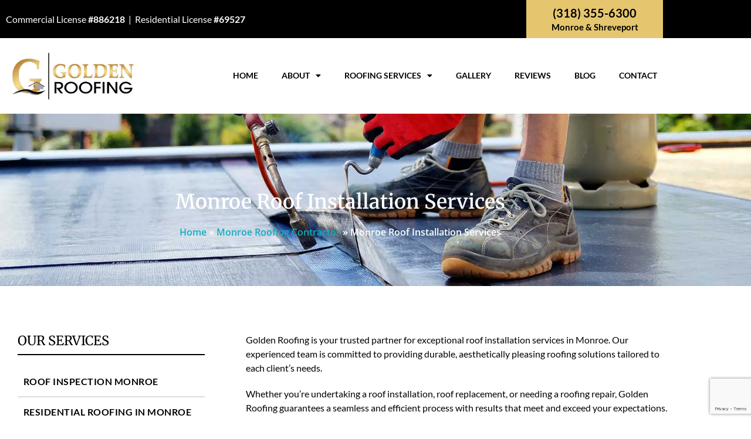

--- FILE ---
content_type: text/html; charset=UTF-8
request_url: https://goldenroofingcontractor.com/roofing-services/monroe-roof-installation-services/
body_size: 36367
content:
<!doctype html>
<html lang="en-US">
<head>
	<meta charset="UTF-8">
<script>
var gform;gform||(document.addEventListener("gform_main_scripts_loaded",function(){gform.scriptsLoaded=!0}),document.addEventListener("gform/theme/scripts_loaded",function(){gform.themeScriptsLoaded=!0}),window.addEventListener("DOMContentLoaded",function(){gform.domLoaded=!0}),gform={domLoaded:!1,scriptsLoaded:!1,themeScriptsLoaded:!1,isFormEditor:()=>"function"==typeof InitializeEditor,callIfLoaded:function(o){return!(!gform.domLoaded||!gform.scriptsLoaded||!gform.themeScriptsLoaded&&!gform.isFormEditor()||(gform.isFormEditor()&&console.warn("The use of gform.initializeOnLoaded() is deprecated in the form editor context and will be removed in Gravity Forms 3.1."),o(),0))},initializeOnLoaded:function(o){gform.callIfLoaded(o)||(document.addEventListener("gform_main_scripts_loaded",()=>{gform.scriptsLoaded=!0,gform.callIfLoaded(o)}),document.addEventListener("gform/theme/scripts_loaded",()=>{gform.themeScriptsLoaded=!0,gform.callIfLoaded(o)}),window.addEventListener("DOMContentLoaded",()=>{gform.domLoaded=!0,gform.callIfLoaded(o)}))},hooks:{action:{},filter:{}},addAction:function(o,r,e,t){gform.addHook("action",o,r,e,t)},addFilter:function(o,r,e,t){gform.addHook("filter",o,r,e,t)},doAction:function(o){gform.doHook("action",o,arguments)},applyFilters:function(o){return gform.doHook("filter",o,arguments)},removeAction:function(o,r){gform.removeHook("action",o,r)},removeFilter:function(o,r,e){gform.removeHook("filter",o,r,e)},addHook:function(o,r,e,t,n){null==gform.hooks[o][r]&&(gform.hooks[o][r]=[]);var d=gform.hooks[o][r];null==n&&(n=r+"_"+d.length),gform.hooks[o][r].push({tag:n,callable:e,priority:t=null==t?10:t})},doHook:function(r,o,e){var t;if(e=Array.prototype.slice.call(e,1),null!=gform.hooks[r][o]&&((o=gform.hooks[r][o]).sort(function(o,r){return o.priority-r.priority}),o.forEach(function(o){"function"!=typeof(t=o.callable)&&(t=window[t]),"action"==r?t.apply(null,e):e[0]=t.apply(null,e)})),"filter"==r)return e[0]},removeHook:function(o,r,t,n){var e;null!=gform.hooks[o][r]&&(e=(e=gform.hooks[o][r]).filter(function(o,r,e){return!!(null!=n&&n!=o.tag||null!=t&&t!=o.priority)}),gform.hooks[o][r]=e)}});
</script>

	<meta name="viewport" content="width=device-width, initial-scale=1">
	<link rel="profile" href="https://gmpg.org/xfn/11">
	<meta name='robots' content='index, follow, max-image-preview:large, max-snippet:-1, max-video-preview:-1' />

	<!-- This site is optimized with the Yoast SEO plugin v26.8 - https://yoast.com/product/yoast-seo-wordpress/ -->
	<title>Monroe Roof Installation Services | Golden Roofing</title><link rel="preload" data-smush-preload as="image" href="https://goldenroofingcontractor.com/wp-content/smush-webp/2021/10/commercial-maintenance-agreement-page-banner.jpg.webp" fetchpriority="high" />
	<meta name="description" content="Golden Roofing Offers Monroe Roof Installation Services for Residential and Commercial Properties. Call Our Roofing Installers Today." />
	<link rel="canonical" href="https://goldenroofingcontractor.com/roofing-services/monroe-roof-installation-services/" />
	<meta property="og:locale" content="en_US" />
	<meta property="og:type" content="article" />
	<meta property="og:title" content="Monroe Roof Installation Services | Golden Roofing" />
	<meta property="og:description" content="Golden Roofing Offers Monroe Roof Installation Services for Residential and Commercial Properties. Call Our Roofing Installers Today." />
	<meta property="og:url" content="https://goldenroofingcontractor.com/roofing-services/monroe-roof-installation-services/" />
	<meta property="og:site_name" content="Golden Roofing" />
	<meta property="article:modified_time" content="2024-06-28T19:52:37+00:00" />
	<meta property="og:image" content="https://goldenroofingcontractor.com/wp-content/uploads/2024/06/Monroe-Roof-Installation-Services.png" />
	<meta property="og:image:width" content="1000" />
	<meta property="og:image:height" content="500" />
	<meta property="og:image:type" content="image/png" />
	<meta name="twitter:card" content="summary_large_image" />
	<meta name="twitter:label1" content="Est. reading time" />
	<meta name="twitter:data1" content="7 minutes" />
	<script type="application/ld+json" class="yoast-schema-graph">{"@context":"https://schema.org","@graph":[{"@type":"WebPage","@id":"https://goldenroofingcontractor.com/roofing-services/monroe-roof-installation-services/","url":"https://goldenroofingcontractor.com/roofing-services/monroe-roof-installation-services/","name":"Monroe Roof Installation Services | Golden Roofing","isPartOf":{"@id":"https://goldenroofingcontractor.com/#website"},"primaryImageOfPage":{"@id":"https://goldenroofingcontractor.com/roofing-services/monroe-roof-installation-services/#primaryimage"},"image":{"@id":"https://goldenroofingcontractor.com/roofing-services/monroe-roof-installation-services/#primaryimage"},"thumbnailUrl":"https://goldenroofingcontractor.com/wp-content/uploads/2024/06/Monroe-Roof-Installation-Services.png","datePublished":"2024-06-28T19:44:02+00:00","dateModified":"2024-06-28T19:52:37+00:00","description":"Golden Roofing Offers Monroe Roof Installation Services for Residential and Commercial Properties. Call Our Roofing Installers Today.","breadcrumb":{"@id":"https://goldenroofingcontractor.com/roofing-services/monroe-roof-installation-services/#breadcrumb"},"inLanguage":"en-US","potentialAction":[{"@type":"ReadAction","target":["https://goldenroofingcontractor.com/roofing-services/monroe-roof-installation-services/"]}]},{"@type":"ImageObject","inLanguage":"en-US","@id":"https://goldenroofingcontractor.com/roofing-services/monroe-roof-installation-services/#primaryimage","url":"https://goldenroofingcontractor.com/wp-content/uploads/2024/06/Monroe-Roof-Installation-Services.png","contentUrl":"https://goldenroofingcontractor.com/wp-content/uploads/2024/06/Monroe-Roof-Installation-Services.png","width":1000,"height":500,"caption":"Monroe Roof Installation Services"},{"@type":"BreadcrumbList","@id":"https://goldenroofingcontractor.com/roofing-services/monroe-roof-installation-services/#breadcrumb","itemListElement":[{"@type":"ListItem","position":1,"name":"Home","item":"https://goldenroofingcontractor.com/"},{"@type":"ListItem","position":2,"name":"Monroe Roofing Contractor","item":"https://goldenroofingcontractor.com/roofing-services/"},{"@type":"ListItem","position":3,"name":"Monroe Roof Installation Services"}]},{"@type":"WebSite","@id":"https://goldenroofingcontractor.com/#website","url":"https://goldenroofingcontractor.com/","name":"Golden Roofing","description":"Golden Roofing","publisher":{"@id":"https://goldenroofingcontractor.com/#organization"},"potentialAction":[{"@type":"SearchAction","target":{"@type":"EntryPoint","urlTemplate":"https://goldenroofingcontractor.com/?s={search_term_string}"},"query-input":{"@type":"PropertyValueSpecification","valueRequired":true,"valueName":"search_term_string"}}],"inLanguage":"en-US"},{"@type":"Organization","@id":"https://goldenroofingcontractor.com/#organization","name":"Golden Roofing","url":"https://goldenroofingcontractor.com/","logo":{"@type":"ImageObject","inLanguage":"en-US","@id":"https://goldenroofingcontractor.com/#/schema/logo/image/","url":"https://goldenroofingcontractor.com/wp-content/uploads/2021/10/golden-roofing-logo-1.jpg","contentUrl":"https://goldenroofingcontractor.com/wp-content/uploads/2021/10/golden-roofing-logo-1.jpg","width":600,"height":256,"caption":"Golden Roofing"},"image":{"@id":"https://goldenroofingcontractor.com/#/schema/logo/image/"}}]}</script>
	<!-- / Yoast SEO plugin. -->


<link rel='dns-prefetch' href='//www.google.com' />
<link rel="alternate" type="application/rss+xml" title="Golden Roofing &raquo; Feed" href="https://goldenroofingcontractor.com/feed/" />
		<style>
			.lazyload,
			.lazyloading {
				max-width: 100%;
			}
		</style>
				<style>
			.smush-dimensions {
				--smush-image-aspect-ratio: auto;
				aspect-ratio: var(--smush-image-aspect-ratio);
			}
		</style>
		<style id='wp-img-auto-sizes-contain-inline-css'>
img:is([sizes=auto i],[sizes^="auto," i]){contain-intrinsic-size:3000px 1500px}
/*# sourceURL=wp-img-auto-sizes-contain-inline-css */
</style>
<style id='global-styles-inline-css'>
:root{--wp--preset--aspect-ratio--square: 1;--wp--preset--aspect-ratio--4-3: 4/3;--wp--preset--aspect-ratio--3-4: 3/4;--wp--preset--aspect-ratio--3-2: 3/2;--wp--preset--aspect-ratio--2-3: 2/3;--wp--preset--aspect-ratio--16-9: 16/9;--wp--preset--aspect-ratio--9-16: 9/16;--wp--preset--color--black: #000000;--wp--preset--color--cyan-bluish-gray: #abb8c3;--wp--preset--color--white: #ffffff;--wp--preset--color--pale-pink: #f78da7;--wp--preset--color--vivid-red: #cf2e2e;--wp--preset--color--luminous-vivid-orange: #ff6900;--wp--preset--color--luminous-vivid-amber: #fcb900;--wp--preset--color--light-green-cyan: #7bdcb5;--wp--preset--color--vivid-green-cyan: #00d084;--wp--preset--color--pale-cyan-blue: #8ed1fc;--wp--preset--color--vivid-cyan-blue: #0693e3;--wp--preset--color--vivid-purple: #9b51e0;--wp--preset--gradient--vivid-cyan-blue-to-vivid-purple: linear-gradient(135deg,rgb(6,147,227) 0%,rgb(155,81,224) 100%);--wp--preset--gradient--light-green-cyan-to-vivid-green-cyan: linear-gradient(135deg,rgb(122,220,180) 0%,rgb(0,208,130) 100%);--wp--preset--gradient--luminous-vivid-amber-to-luminous-vivid-orange: linear-gradient(135deg,rgb(252,185,0) 0%,rgb(255,105,0) 100%);--wp--preset--gradient--luminous-vivid-orange-to-vivid-red: linear-gradient(135deg,rgb(255,105,0) 0%,rgb(207,46,46) 100%);--wp--preset--gradient--very-light-gray-to-cyan-bluish-gray: linear-gradient(135deg,rgb(238,238,238) 0%,rgb(169,184,195) 100%);--wp--preset--gradient--cool-to-warm-spectrum: linear-gradient(135deg,rgb(74,234,220) 0%,rgb(151,120,209) 20%,rgb(207,42,186) 40%,rgb(238,44,130) 60%,rgb(251,105,98) 80%,rgb(254,248,76) 100%);--wp--preset--gradient--blush-light-purple: linear-gradient(135deg,rgb(255,206,236) 0%,rgb(152,150,240) 100%);--wp--preset--gradient--blush-bordeaux: linear-gradient(135deg,rgb(254,205,165) 0%,rgb(254,45,45) 50%,rgb(107,0,62) 100%);--wp--preset--gradient--luminous-dusk: linear-gradient(135deg,rgb(255,203,112) 0%,rgb(199,81,192) 50%,rgb(65,88,208) 100%);--wp--preset--gradient--pale-ocean: linear-gradient(135deg,rgb(255,245,203) 0%,rgb(182,227,212) 50%,rgb(51,167,181) 100%);--wp--preset--gradient--electric-grass: linear-gradient(135deg,rgb(202,248,128) 0%,rgb(113,206,126) 100%);--wp--preset--gradient--midnight: linear-gradient(135deg,rgb(2,3,129) 0%,rgb(40,116,252) 100%);--wp--preset--font-size--small: 13px;--wp--preset--font-size--medium: 20px;--wp--preset--font-size--large: 36px;--wp--preset--font-size--x-large: 42px;--wp--preset--spacing--20: 0.44rem;--wp--preset--spacing--30: 0.67rem;--wp--preset--spacing--40: 1rem;--wp--preset--spacing--50: 1.5rem;--wp--preset--spacing--60: 2.25rem;--wp--preset--spacing--70: 3.38rem;--wp--preset--spacing--80: 5.06rem;--wp--preset--shadow--natural: 6px 6px 9px rgba(0, 0, 0, 0.2);--wp--preset--shadow--deep: 12px 12px 50px rgba(0, 0, 0, 0.4);--wp--preset--shadow--sharp: 6px 6px 0px rgba(0, 0, 0, 0.2);--wp--preset--shadow--outlined: 6px 6px 0px -3px rgb(255, 255, 255), 6px 6px rgb(0, 0, 0);--wp--preset--shadow--crisp: 6px 6px 0px rgb(0, 0, 0);}:root { --wp--style--global--content-size: 800px;--wp--style--global--wide-size: 1200px; }:where(body) { margin: 0; }.wp-site-blocks > .alignleft { float: left; margin-right: 2em; }.wp-site-blocks > .alignright { float: right; margin-left: 2em; }.wp-site-blocks > .aligncenter { justify-content: center; margin-left: auto; margin-right: auto; }:where(.wp-site-blocks) > * { margin-block-start: 24px; margin-block-end: 0; }:where(.wp-site-blocks) > :first-child { margin-block-start: 0; }:where(.wp-site-blocks) > :last-child { margin-block-end: 0; }:root { --wp--style--block-gap: 24px; }:root :where(.is-layout-flow) > :first-child{margin-block-start: 0;}:root :where(.is-layout-flow) > :last-child{margin-block-end: 0;}:root :where(.is-layout-flow) > *{margin-block-start: 24px;margin-block-end: 0;}:root :where(.is-layout-constrained) > :first-child{margin-block-start: 0;}:root :where(.is-layout-constrained) > :last-child{margin-block-end: 0;}:root :where(.is-layout-constrained) > *{margin-block-start: 24px;margin-block-end: 0;}:root :where(.is-layout-flex){gap: 24px;}:root :where(.is-layout-grid){gap: 24px;}.is-layout-flow > .alignleft{float: left;margin-inline-start: 0;margin-inline-end: 2em;}.is-layout-flow > .alignright{float: right;margin-inline-start: 2em;margin-inline-end: 0;}.is-layout-flow > .aligncenter{margin-left: auto !important;margin-right: auto !important;}.is-layout-constrained > .alignleft{float: left;margin-inline-start: 0;margin-inline-end: 2em;}.is-layout-constrained > .alignright{float: right;margin-inline-start: 2em;margin-inline-end: 0;}.is-layout-constrained > .aligncenter{margin-left: auto !important;margin-right: auto !important;}.is-layout-constrained > :where(:not(.alignleft):not(.alignright):not(.alignfull)){max-width: var(--wp--style--global--content-size);margin-left: auto !important;margin-right: auto !important;}.is-layout-constrained > .alignwide{max-width: var(--wp--style--global--wide-size);}body .is-layout-flex{display: flex;}.is-layout-flex{flex-wrap: wrap;align-items: center;}.is-layout-flex > :is(*, div){margin: 0;}body .is-layout-grid{display: grid;}.is-layout-grid > :is(*, div){margin: 0;}body{padding-top: 0px;padding-right: 0px;padding-bottom: 0px;padding-left: 0px;}a:where(:not(.wp-element-button)){text-decoration: underline;}:root :where(.wp-element-button, .wp-block-button__link){background-color: #32373c;border-width: 0;color: #fff;font-family: inherit;font-size: inherit;font-style: inherit;font-weight: inherit;letter-spacing: inherit;line-height: inherit;padding-top: calc(0.667em + 2px);padding-right: calc(1.333em + 2px);padding-bottom: calc(0.667em + 2px);padding-left: calc(1.333em + 2px);text-decoration: none;text-transform: inherit;}.has-black-color{color: var(--wp--preset--color--black) !important;}.has-cyan-bluish-gray-color{color: var(--wp--preset--color--cyan-bluish-gray) !important;}.has-white-color{color: var(--wp--preset--color--white) !important;}.has-pale-pink-color{color: var(--wp--preset--color--pale-pink) !important;}.has-vivid-red-color{color: var(--wp--preset--color--vivid-red) !important;}.has-luminous-vivid-orange-color{color: var(--wp--preset--color--luminous-vivid-orange) !important;}.has-luminous-vivid-amber-color{color: var(--wp--preset--color--luminous-vivid-amber) !important;}.has-light-green-cyan-color{color: var(--wp--preset--color--light-green-cyan) !important;}.has-vivid-green-cyan-color{color: var(--wp--preset--color--vivid-green-cyan) !important;}.has-pale-cyan-blue-color{color: var(--wp--preset--color--pale-cyan-blue) !important;}.has-vivid-cyan-blue-color{color: var(--wp--preset--color--vivid-cyan-blue) !important;}.has-vivid-purple-color{color: var(--wp--preset--color--vivid-purple) !important;}.has-black-background-color{background-color: var(--wp--preset--color--black) !important;}.has-cyan-bluish-gray-background-color{background-color: var(--wp--preset--color--cyan-bluish-gray) !important;}.has-white-background-color{background-color: var(--wp--preset--color--white) !important;}.has-pale-pink-background-color{background-color: var(--wp--preset--color--pale-pink) !important;}.has-vivid-red-background-color{background-color: var(--wp--preset--color--vivid-red) !important;}.has-luminous-vivid-orange-background-color{background-color: var(--wp--preset--color--luminous-vivid-orange) !important;}.has-luminous-vivid-amber-background-color{background-color: var(--wp--preset--color--luminous-vivid-amber) !important;}.has-light-green-cyan-background-color{background-color: var(--wp--preset--color--light-green-cyan) !important;}.has-vivid-green-cyan-background-color{background-color: var(--wp--preset--color--vivid-green-cyan) !important;}.has-pale-cyan-blue-background-color{background-color: var(--wp--preset--color--pale-cyan-blue) !important;}.has-vivid-cyan-blue-background-color{background-color: var(--wp--preset--color--vivid-cyan-blue) !important;}.has-vivid-purple-background-color{background-color: var(--wp--preset--color--vivid-purple) !important;}.has-black-border-color{border-color: var(--wp--preset--color--black) !important;}.has-cyan-bluish-gray-border-color{border-color: var(--wp--preset--color--cyan-bluish-gray) !important;}.has-white-border-color{border-color: var(--wp--preset--color--white) !important;}.has-pale-pink-border-color{border-color: var(--wp--preset--color--pale-pink) !important;}.has-vivid-red-border-color{border-color: var(--wp--preset--color--vivid-red) !important;}.has-luminous-vivid-orange-border-color{border-color: var(--wp--preset--color--luminous-vivid-orange) !important;}.has-luminous-vivid-amber-border-color{border-color: var(--wp--preset--color--luminous-vivid-amber) !important;}.has-light-green-cyan-border-color{border-color: var(--wp--preset--color--light-green-cyan) !important;}.has-vivid-green-cyan-border-color{border-color: var(--wp--preset--color--vivid-green-cyan) !important;}.has-pale-cyan-blue-border-color{border-color: var(--wp--preset--color--pale-cyan-blue) !important;}.has-vivid-cyan-blue-border-color{border-color: var(--wp--preset--color--vivid-cyan-blue) !important;}.has-vivid-purple-border-color{border-color: var(--wp--preset--color--vivid-purple) !important;}.has-vivid-cyan-blue-to-vivid-purple-gradient-background{background: var(--wp--preset--gradient--vivid-cyan-blue-to-vivid-purple) !important;}.has-light-green-cyan-to-vivid-green-cyan-gradient-background{background: var(--wp--preset--gradient--light-green-cyan-to-vivid-green-cyan) !important;}.has-luminous-vivid-amber-to-luminous-vivid-orange-gradient-background{background: var(--wp--preset--gradient--luminous-vivid-amber-to-luminous-vivid-orange) !important;}.has-luminous-vivid-orange-to-vivid-red-gradient-background{background: var(--wp--preset--gradient--luminous-vivid-orange-to-vivid-red) !important;}.has-very-light-gray-to-cyan-bluish-gray-gradient-background{background: var(--wp--preset--gradient--very-light-gray-to-cyan-bluish-gray) !important;}.has-cool-to-warm-spectrum-gradient-background{background: var(--wp--preset--gradient--cool-to-warm-spectrum) !important;}.has-blush-light-purple-gradient-background{background: var(--wp--preset--gradient--blush-light-purple) !important;}.has-blush-bordeaux-gradient-background{background: var(--wp--preset--gradient--blush-bordeaux) !important;}.has-luminous-dusk-gradient-background{background: var(--wp--preset--gradient--luminous-dusk) !important;}.has-pale-ocean-gradient-background{background: var(--wp--preset--gradient--pale-ocean) !important;}.has-electric-grass-gradient-background{background: var(--wp--preset--gradient--electric-grass) !important;}.has-midnight-gradient-background{background: var(--wp--preset--gradient--midnight) !important;}.has-small-font-size{font-size: var(--wp--preset--font-size--small) !important;}.has-medium-font-size{font-size: var(--wp--preset--font-size--medium) !important;}.has-large-font-size{font-size: var(--wp--preset--font-size--large) !important;}.has-x-large-font-size{font-size: var(--wp--preset--font-size--x-large) !important;}
:root :where(.wp-block-pullquote){font-size: 1.5em;line-height: 1.6;}
/*# sourceURL=global-styles-inline-css */
</style>
<link rel='stylesheet' id='hello-elementor-css' href='https://goldenroofingcontractor.com/wp-content/themes/hello-elementor/assets/css/reset.css?ver=3.4.6' media='all' />
<link rel='stylesheet' id='hello-elementor-theme-style-css' href='https://goldenroofingcontractor.com/wp-content/themes/hello-elementor/assets/css/theme.css?ver=3.4.6' media='all' />
<link rel='stylesheet' id='hello-elementor-header-footer-css' href='https://goldenroofingcontractor.com/wp-content/themes/hello-elementor/assets/css/header-footer.css?ver=3.4.6' media='all' />
<link rel='stylesheet' id='elementor-frontend-css' href='https://goldenroofingcontractor.com/wp-content/plugins/elementor/assets/css/frontend.min.css?ver=3.34.2' media='all' />
<style id='elementor-frontend-inline-css'>
.elementor-kit-6{--e-global-color-primary:#000000;--e-global-color-secondary:#54595F;--e-global-color-text:#000000;--e-global-color-accent:#E5C66F;--e-global-color-5347693:#DDDDDD;--e-global-color-8981116:#FFFFFF;--e-global-typography-primary-font-family:"Merriweather";--e-global-typography-primary-font-weight:600;--e-global-typography-secondary-font-family:"Lato";--e-global-typography-secondary-font-weight:400;--e-global-typography-text-font-family:"Lato";--e-global-typography-text-font-weight:400;--e-global-typography-accent-font-family:"Lato";--e-global-typography-accent-font-weight:400;color:var( --e-global-color-primary );font-family:"Lato", Sans-serif;font-size:16px;}.elementor-kit-6 button,.elementor-kit-6 input[type="button"],.elementor-kit-6 input[type="submit"],.elementor-kit-6 .elementor-button{background-color:var( --e-global-color-accent );color:var( --e-global-color-primary );}.elementor-kit-6 button:hover,.elementor-kit-6 button:focus,.elementor-kit-6 input[type="button"]:hover,.elementor-kit-6 input[type="button"]:focus,.elementor-kit-6 input[type="submit"]:hover,.elementor-kit-6 input[type="submit"]:focus,.elementor-kit-6 .elementor-button:hover,.elementor-kit-6 .elementor-button:focus{background-color:var( --e-global-color-primary );color:var( --e-global-color-accent );}.elementor-kit-6 e-page-transition{background-color:#FFBC7D;}.elementor-kit-6 p{margin-block-end:20px;}.elementor-kit-6 a{color:#12ADC2;font-weight:600;}.elementor-kit-6 a:hover{color:var( --e-global-color-accent );}.elementor-kit-6 h1{color:var( --e-global-color-primary );font-family:"Merriweather", Sans-serif;font-size:40px;line-height:1.2em;}.elementor-kit-6 h2{color:var( --e-global-color-primary );font-family:"Merriweather", Sans-serif;line-height:1.2em;}.elementor-kit-6 h3{color:var( --e-global-color-secondary );font-family:"Merriweather", Sans-serif;}.elementor-kit-6 h4{color:var( --e-global-color-secondary );font-family:"Merriweather", Sans-serif;}.elementor-kit-6 h5{color:var( --e-global-color-secondary );font-family:"Merriweather", Sans-serif;}.elementor-kit-6 h6{color:var( --e-global-color-secondary );font-family:"Merriweather", Sans-serif;}.elementor-section.elementor-section-boxed > .elementor-container{max-width:1140px;}.e-con{--container-max-width:1140px;}.elementor-widget:not(:last-child){margin-block-end:20px;}.elementor-element{--widgets-spacing:20px 20px;--widgets-spacing-row:20px;--widgets-spacing-column:20px;}{}h1.entry-title{display:var(--page-title-display);}.site-header .site-branding{flex-direction:column;align-items:stretch;}.site-header{padding-inline-end:0px;padding-inline-start:0px;}.site-footer .site-branding{flex-direction:column;align-items:stretch;}@media(max-width:1024px){.elementor-section.elementor-section-boxed > .elementor-container{max-width:1024px;}.e-con{--container-max-width:1024px;}}@media(max-width:767px){.elementor-section.elementor-section-boxed > .elementor-container{max-width:767px;}.e-con{--container-max-width:767px;}}
.elementor-904 .elementor-element.elementor-element-75b60d2:not(.elementor-motion-effects-element-type-background), .elementor-904 .elementor-element.elementor-element-75b60d2 > .elementor-motion-effects-container > .elementor-motion-effects-layer{background-image:url("https://goldenroofingcontractor.com/wp-content/smush-webp/2021/10/commercial-maintenance-agreement-page-banner.jpg.webp");background-position:center center;background-size:cover;}.elementor-904 .elementor-element.elementor-element-75b60d2 > .elementor-background-overlay{background-color:var( --e-global-color-primary );opacity:0.6;transition:background 0.3s, border-radius 0.3s, opacity 0.3s;}.elementor-904 .elementor-element.elementor-element-75b60d2{transition:background 0.3s, border 0.3s, border-radius 0.3s, box-shadow 0.3s;padding:120px 10px 70px 10px;}.elementor-widget-heading .elementor-heading-title{font-family:var( --e-global-typography-primary-font-family ), Sans-serif;font-weight:var( --e-global-typography-primary-font-weight );color:var( --e-global-color-primary );}.elementor-904 .elementor-element.elementor-element-4912ae7{text-align:center;}.elementor-904 .elementor-element.elementor-element-4912ae7 .elementor-heading-title{font-size:34px;font-weight:600;color:var( --e-global-color-8981116 );}.elementor-widget-breadcrumbs{font-family:var( --e-global-typography-secondary-font-family ), Sans-serif;font-weight:var( --e-global-typography-secondary-font-weight );}.elementor-904 .elementor-element.elementor-element-63cb2c5{font-family:"Open Sans", Sans-serif;font-size:16px;font-weight:600;color:var( --e-global-color-8981116 );}.elementor-904 .elementor-element.elementor-element-63cb2c5 a:hover{color:var( --e-global-color-accent );}.elementor-904 .elementor-element.elementor-element-376c132{padding:60px 10px 60px 10px;}.elementor-904 .elementor-element.elementor-element-b4da148 > .elementor-widget-wrap > .elementor-widget:not(.elementor-widget__width-auto):not(.elementor-widget__width-initial):not(:last-child):not(.elementor-absolute){margin-block-end:20px;}.elementor-904 .elementor-element.elementor-element-b4da148 > .elementor-element-populated{transition:background 0.3s, border 0.3s, border-radius 0.3s, box-shadow 0.3s;padding:5% 15% 5% 5%;}.elementor-904 .elementor-element.elementor-element-b4da148 > .elementor-element-populated > .elementor-background-overlay{transition:background 0.3s, border-radius 0.3s, opacity 0.3s;}.elementor-904 .elementor-element.elementor-element-b893407 > .elementor-widget-container{padding:0px 0px 10px 0px;border-style:solid;border-width:0px 0px 2px 0px;}.elementor-904 .elementor-element.elementor-element-b893407 .elementor-heading-title{font-size:22px;font-weight:400;color:var( --e-global-color-primary );}.elementor-widget-nav-menu .elementor-nav-menu .elementor-item{font-family:var( --e-global-typography-primary-font-family ), Sans-serif;font-weight:var( --e-global-typography-primary-font-weight );}.elementor-widget-nav-menu .elementor-nav-menu--main .elementor-item{color:var( --e-global-color-text );fill:var( --e-global-color-text );}.elementor-widget-nav-menu .elementor-nav-menu--main .elementor-item:hover,
					.elementor-widget-nav-menu .elementor-nav-menu--main .elementor-item.elementor-item-active,
					.elementor-widget-nav-menu .elementor-nav-menu--main .elementor-item.highlighted,
					.elementor-widget-nav-menu .elementor-nav-menu--main .elementor-item:focus{color:var( --e-global-color-accent );fill:var( --e-global-color-accent );}.elementor-widget-nav-menu .elementor-nav-menu--main:not(.e--pointer-framed) .elementor-item:before,
					.elementor-widget-nav-menu .elementor-nav-menu--main:not(.e--pointer-framed) .elementor-item:after{background-color:var( --e-global-color-accent );}.elementor-widget-nav-menu .e--pointer-framed .elementor-item:before,
					.elementor-widget-nav-menu .e--pointer-framed .elementor-item:after{border-color:var( --e-global-color-accent );}.elementor-widget-nav-menu{--e-nav-menu-divider-color:var( --e-global-color-text );}.elementor-widget-nav-menu .elementor-nav-menu--dropdown .elementor-item, .elementor-widget-nav-menu .elementor-nav-menu--dropdown  .elementor-sub-item{font-family:var( --e-global-typography-accent-font-family ), Sans-serif;font-weight:var( --e-global-typography-accent-font-weight );}.elementor-904 .elementor-element.elementor-element-f492e5f > .elementor-widget-container{margin:0px 0px 20px 0px;}.elementor-904 .elementor-element.elementor-element-f492e5f .elementor-nav-menu .elementor-item{font-family:"Lato", Sans-serif;font-weight:600;text-transform:uppercase;letter-spacing:0.5px;}.elementor-904 .elementor-element.elementor-element-f492e5f .elementor-nav-menu--main .elementor-item:hover,
					.elementor-904 .elementor-element.elementor-element-f492e5f .elementor-nav-menu--main .elementor-item.elementor-item-active,
					.elementor-904 .elementor-element.elementor-element-f492e5f .elementor-nav-menu--main .elementor-item.highlighted,
					.elementor-904 .elementor-element.elementor-element-f492e5f .elementor-nav-menu--main .elementor-item:focus{color:var( --e-global-color-accent );}.elementor-904 .elementor-element.elementor-element-f492e5f .elementor-nav-menu--main:not(.e--pointer-framed) .elementor-item:before,
					.elementor-904 .elementor-element.elementor-element-f492e5f .elementor-nav-menu--main:not(.e--pointer-framed) .elementor-item:after{background-color:var( --e-global-color-primary );}.elementor-904 .elementor-element.elementor-element-f492e5f .e--pointer-framed .elementor-item:before,
					.elementor-904 .elementor-element.elementor-element-f492e5f .e--pointer-framed .elementor-item:after{border-color:var( --e-global-color-primary );}.elementor-904 .elementor-element.elementor-element-f492e5f .elementor-nav-menu--main .elementor-item{padding-left:10px;padding-right:10px;padding-top:15px;padding-bottom:15px;}.elementor-904 .elementor-element.elementor-element-f492e5f .elementor-nav-menu--dropdown li:not(:last-child){border-style:solid;border-color:var( --e-global-color-secondary );}.elementor-widget-button .elementor-button{background-color:var( --e-global-color-accent );font-family:var( --e-global-typography-accent-font-family ), Sans-serif;font-weight:var( --e-global-typography-accent-font-weight );}.elementor-904 .elementor-element.elementor-element-1d4a00a .elementor-button:hover, .elementor-904 .elementor-element.elementor-element-1d4a00a .elementor-button:focus{background-color:var( --e-global-color-primary );color:var( --e-global-color-accent );}.elementor-904 .elementor-element.elementor-element-1d4a00a .elementor-button{font-size:16px;font-weight:600;letter-spacing:1px;border-radius:0px 0px 0px 0px;padding:20px 20px 20px 20px;}.elementor-904 .elementor-element.elementor-element-1d4a00a .elementor-button:hover svg, .elementor-904 .elementor-element.elementor-element-1d4a00a .elementor-button:focus svg{fill:var( --e-global-color-accent );}.elementor-904 .elementor-element.elementor-element-338f0bb > .elementor-element-populated{padding:20px 10px 10px 10px;}.elementor-widget-text-editor{font-family:var( --e-global-typography-text-font-family ), Sans-serif;font-weight:var( --e-global-typography-text-font-weight );color:var( --e-global-color-text );}.elementor-widget-text-editor.elementor-drop-cap-view-stacked .elementor-drop-cap{background-color:var( --e-global-color-primary );}.elementor-widget-text-editor.elementor-drop-cap-view-framed .elementor-drop-cap, .elementor-widget-text-editor.elementor-drop-cap-view-default .elementor-drop-cap{color:var( --e-global-color-primary );border-color:var( --e-global-color-primary );}.elementor-904 .elementor-element.elementor-element-3b53c84{margin-top:0px;margin-bottom:30px;}.elementor-bc-flex-widget .elementor-904 .elementor-element.elementor-element-39f7485.elementor-column .elementor-widget-wrap{align-items:center;}.elementor-904 .elementor-element.elementor-element-39f7485.elementor-column.elementor-element[data-element_type="column"] > .elementor-widget-wrap.elementor-element-populated{align-content:center;align-items:center;}.elementor-904 .elementor-element.elementor-element-39f7485 > .elementor-element-populated{padding:0px 10px 10px 10px;}.elementor-widget-image .widget-image-caption{color:var( --e-global-color-text );font-family:var( --e-global-typography-text-font-family ), Sans-serif;font-weight:var( --e-global-typography-text-font-weight );}.elementor-904 .elementor-element.elementor-element-fe90fdf{text-align:center;}.elementor-904 .elementor-element.elementor-element-fe90fdf img{max-width:80%;}.elementor-bc-flex-widget .elementor-904 .elementor-element.elementor-element-a2fb4ec.elementor-column .elementor-widget-wrap{align-items:center;}.elementor-904 .elementor-element.elementor-element-a2fb4ec.elementor-column.elementor-element[data-element_type="column"] > .elementor-widget-wrap.elementor-element-populated{align-content:center;align-items:center;}.elementor-904 .elementor-element.elementor-element-a2fb4ec > .elementor-element-populated{padding:0px 10px 10px 10px;}.elementor-904 .elementor-element.elementor-element-cf919b2{text-align:center;}.elementor-bc-flex-widget .elementor-904 .elementor-element.elementor-element-51f4947.elementor-column .elementor-widget-wrap{align-items:center;}.elementor-904 .elementor-element.elementor-element-51f4947.elementor-column.elementor-element[data-element_type="column"] > .elementor-widget-wrap.elementor-element-populated{align-content:center;align-items:center;}.elementor-904 .elementor-element.elementor-element-51f4947 > .elementor-element-populated{padding:0px 10px 10px 10px;}.elementor-904 .elementor-element.elementor-element-6a1bfde{text-align:center;}.elementor-904 .elementor-element.elementor-element-5234907:not(.elementor-motion-effects-element-type-background), .elementor-904 .elementor-element.elementor-element-5234907 > .elementor-motion-effects-container > .elementor-motion-effects-layer{background-color:var( --e-global-color-primary );}.elementor-904 .elementor-element.elementor-element-5234907{transition:background 0.3s, border 0.3s, border-radius 0.3s, box-shadow 0.3s;}.elementor-904 .elementor-element.elementor-element-5234907 > .elementor-background-overlay{transition:background 0.3s, border-radius 0.3s, opacity 0.3s;}.elementor-904 .elementor-element.elementor-element-4fbb39a > .elementor-container > .elementor-column > .elementor-widget-wrap{align-content:center;align-items:center;}.elementor-904 .elementor-element.elementor-element-b9bd6db{text-align:center;}.elementor-904 .elementor-element.elementor-element-b9bd6db .elementor-heading-title{color:var( --e-global-color-accent );}.elementor-904 .elementor-element.elementor-element-74a9532{text-align:start;color:var( --e-global-color-8981116 );}.elementor-904 .elementor-element.elementor-element-2de129b{text-align:center;}.elementor-904 .elementor-element.elementor-element-2de129b .elementor-heading-title{color:var( --e-global-color-accent );}.elementor-904 .elementor-element.elementor-element-1399340{text-align:start;color:var( --e-global-color-8981116 );}.elementor-904 .elementor-element.elementor-element-4cc6cd9 > .elementor-element-populated{padding:0px 0px 0px 0px;}.elementor-904 .elementor-element.elementor-element-1d15654{margin-top:2%;margin-bottom:2%;}.elementor-904 .elementor-element.elementor-element-189cece > .elementor-container > .elementor-column > .elementor-widget-wrap{align-content:center;align-items:center;}.elementor-904 .elementor-element.elementor-element-189cece{padding:0% 0% 3% 0%;}.elementor-widget-toggle .elementor-toggle-title, .elementor-widget-toggle .elementor-toggle-icon{color:var( --e-global-color-primary );}.elementor-widget-toggle .elementor-toggle-icon svg{fill:var( --e-global-color-primary );}.elementor-widget-toggle .elementor-tab-title.elementor-active a, .elementor-widget-toggle .elementor-tab-title.elementor-active .elementor-toggle-icon{color:var( --e-global-color-accent );}.elementor-widget-toggle .elementor-toggle-title{font-family:var( --e-global-typography-primary-font-family ), Sans-serif;font-weight:var( --e-global-typography-primary-font-weight );}.elementor-widget-toggle .elementor-tab-content{color:var( --e-global-color-text );font-family:var( --e-global-typography-text-font-family ), Sans-serif;font-weight:var( --e-global-typography-text-font-weight );}.elementor-904 .elementor-element.elementor-element-a6076b8 > .elementor-container > .elementor-column > .elementor-widget-wrap{align-content:center;align-items:center;}.elementor-904 .elementor-element.elementor-element-a6076b8{padding:0% 0% 3% 0%;}.elementor-904 .elementor-element.elementor-element-f6bdb80 > .elementor-container > .elementor-column > .elementor-widget-wrap{align-content:center;align-items:center;}.elementor-904 .elementor-element.elementor-element-f6bdb80{padding:0% 0% 3% 0%;}.elementor-904 .elementor-element.elementor-element-a0df2f0 > .elementor-element-populated{padding:0px 0px 0px 0px;}:root{--page-title-display:none;}@media(min-width:768px){.elementor-904 .elementor-element.elementor-element-b4da148{width:35%;}.elementor-904 .elementor-element.elementor-element-338f0bb{width:65%;}}@media(max-width:1024px){.elementor-904 .elementor-element.elementor-element-4912ae7 .elementor-heading-title{font-size:32px;}.elementor-904 .elementor-element.elementor-element-b4da148 > .elementor-element-populated{padding:5px 10px 5px 5px;}.elementor-904 .elementor-element.elementor-element-fe90fdf img{max-width:100%;}}@media(max-width:767px){.elementor-904 .elementor-element.elementor-element-75b60d2{padding:80px 10px 50px 10px;}.elementor-904 .elementor-element.elementor-element-4912ae7 .elementor-heading-title{font-size:30px;}.elementor-904 .elementor-element.elementor-element-b4da148 > .elementor-element-populated{padding:30px 10px 10px 10px;}.elementor-904 .elementor-element.elementor-element-338f0bb > .elementor-element-populated{padding:10px 10px 40px 10px;}.elementor-904 .elementor-element.elementor-element-39f7485{width:50%;}.elementor-904 .elementor-element.elementor-element-a2fb4ec{width:50%;}}
.elementor-35 .elementor-element.elementor-element-b4a3603:not(.elementor-motion-effects-element-type-background), .elementor-35 .elementor-element.elementor-element-b4a3603 > .elementor-motion-effects-container > .elementor-motion-effects-layer{background-color:var( --e-global-color-primary );}.elementor-35 .elementor-element.elementor-element-b4a3603{transition:background 0.3s, border 0.3s, border-radius 0.3s, box-shadow 0.3s;}.elementor-35 .elementor-element.elementor-element-b4a3603 > .elementor-background-overlay{transition:background 0.3s, border-radius 0.3s, opacity 0.3s;}.elementor-bc-flex-widget .elementor-35 .elementor-element.elementor-element-babcad0.elementor-column .elementor-widget-wrap{align-items:center;}.elementor-35 .elementor-element.elementor-element-babcad0.elementor-column.elementor-element[data-element_type="column"] > .elementor-widget-wrap.elementor-element-populated{align-content:center;align-items:center;}.elementor-widget-text-editor{font-family:var( --e-global-typography-text-font-family ), Sans-serif;font-weight:var( --e-global-typography-text-font-weight );color:var( --e-global-color-text );}.elementor-widget-text-editor.elementor-drop-cap-view-stacked .elementor-drop-cap{background-color:var( --e-global-color-primary );}.elementor-widget-text-editor.elementor-drop-cap-view-framed .elementor-drop-cap, .elementor-widget-text-editor.elementor-drop-cap-view-default .elementor-drop-cap{color:var( --e-global-color-primary );border-color:var( --e-global-color-primary );}.elementor-35 .elementor-element.elementor-element-b60f1ea{color:var( --e-global-color-8981116 );}.elementor-35 .elementor-element.elementor-element-3647b29.elementor-column > .elementor-widget-wrap{justify-content:flex-end;}.elementor-35 .elementor-element.elementor-element-3647b29 > .elementor-element-populated{padding:0px 10px 0px 10px;}.elementor-widget-button .elementor-button{background-color:var( --e-global-color-accent );font-family:var( --e-global-typography-accent-font-family ), Sans-serif;font-weight:var( --e-global-typography-accent-font-weight );}.elementor-35 .elementor-element.elementor-element-d54ff7b .elementor-button{background-color:var( --e-global-color-accent );font-family:"Lato", Sans-serif;font-size:20px;font-weight:600;line-height:1.2em;fill:var( --e-global-color-primary );color:var( --e-global-color-primary );border-radius:0px 0px 0px 0px;padding:10px 20px 7px 20px;}.elementor-35 .elementor-element.elementor-element-d54ff7b .elementor-button:hover, .elementor-35 .elementor-element.elementor-element-d54ff7b .elementor-button:focus{background-color:var( --e-global-color-8981116 );color:var( --e-global-color-primary );}.elementor-35 .elementor-element.elementor-element-d54ff7b .elementor-button:hover svg, .elementor-35 .elementor-element.elementor-element-d54ff7b .elementor-button:focus svg{fill:var( --e-global-color-primary );}.elementor-35 .elementor-element.elementor-element-db483da{padding:10px 10px 10px 10px;}.elementor-bc-flex-widget .elementor-35 .elementor-element.elementor-element-27eb332.elementor-column .elementor-widget-wrap{align-items:center;}.elementor-35 .elementor-element.elementor-element-27eb332.elementor-column.elementor-element[data-element_type="column"] > .elementor-widget-wrap.elementor-element-populated{align-content:center;align-items:center;}.elementor-widget-theme-site-logo .widget-image-caption{color:var( --e-global-color-text );font-family:var( --e-global-typography-text-font-family ), Sans-serif;font-weight:var( --e-global-typography-text-font-weight );}.elementor-bc-flex-widget .elementor-35 .elementor-element.elementor-element-ff55733.elementor-column .elementor-widget-wrap{align-items:center;}.elementor-35 .elementor-element.elementor-element-ff55733.elementor-column.elementor-element[data-element_type="column"] > .elementor-widget-wrap.elementor-element-populated{align-content:center;align-items:center;}.elementor-widget-nav-menu .elementor-nav-menu .elementor-item{font-family:var( --e-global-typography-primary-font-family ), Sans-serif;font-weight:var( --e-global-typography-primary-font-weight );}.elementor-widget-nav-menu .elementor-nav-menu--main .elementor-item{color:var( --e-global-color-text );fill:var( --e-global-color-text );}.elementor-widget-nav-menu .elementor-nav-menu--main .elementor-item:hover,
					.elementor-widget-nav-menu .elementor-nav-menu--main .elementor-item.elementor-item-active,
					.elementor-widget-nav-menu .elementor-nav-menu--main .elementor-item.highlighted,
					.elementor-widget-nav-menu .elementor-nav-menu--main .elementor-item:focus{color:var( --e-global-color-accent );fill:var( --e-global-color-accent );}.elementor-widget-nav-menu .elementor-nav-menu--main:not(.e--pointer-framed) .elementor-item:before,
					.elementor-widget-nav-menu .elementor-nav-menu--main:not(.e--pointer-framed) .elementor-item:after{background-color:var( --e-global-color-accent );}.elementor-widget-nav-menu .e--pointer-framed .elementor-item:before,
					.elementor-widget-nav-menu .e--pointer-framed .elementor-item:after{border-color:var( --e-global-color-accent );}.elementor-widget-nav-menu{--e-nav-menu-divider-color:var( --e-global-color-text );}.elementor-widget-nav-menu .elementor-nav-menu--dropdown .elementor-item, .elementor-widget-nav-menu .elementor-nav-menu--dropdown  .elementor-sub-item{font-family:var( --e-global-typography-accent-font-family ), Sans-serif;font-weight:var( --e-global-typography-accent-font-weight );}.elementor-35 .elementor-element.elementor-element-e91392b .elementor-menu-toggle{margin-left:auto;background-color:var( --e-global-color-primary );}.elementor-35 .elementor-element.elementor-element-e91392b .elementor-nav-menu .elementor-item{font-family:"Lato", Sans-serif;font-size:14px;font-weight:600;text-transform:uppercase;}.elementor-35 .elementor-element.elementor-element-e91392b .elementor-nav-menu--main .elementor-item:hover,
					.elementor-35 .elementor-element.elementor-element-e91392b .elementor-nav-menu--main .elementor-item.elementor-item-active,
					.elementor-35 .elementor-element.elementor-element-e91392b .elementor-nav-menu--main .elementor-item.highlighted,
					.elementor-35 .elementor-element.elementor-element-e91392b .elementor-nav-menu--main .elementor-item:focus{color:var( --e-global-color-accent );}.elementor-35 .elementor-element.elementor-element-e91392b .elementor-nav-menu--main:not(.e--pointer-framed) .elementor-item:before,
					.elementor-35 .elementor-element.elementor-element-e91392b .elementor-nav-menu--main:not(.e--pointer-framed) .elementor-item:after{background-color:var( --e-global-color-primary );}.elementor-35 .elementor-element.elementor-element-e91392b .e--pointer-framed .elementor-item:before,
					.elementor-35 .elementor-element.elementor-element-e91392b .e--pointer-framed .elementor-item:after{border-color:var( --e-global-color-primary );}.elementor-35 .elementor-element.elementor-element-e91392b .elementor-nav-menu--dropdown a, .elementor-35 .elementor-element.elementor-element-e91392b .elementor-menu-toggle{color:var( --e-global-color-accent );fill:var( --e-global-color-accent );}.elementor-35 .elementor-element.elementor-element-e91392b .elementor-nav-menu--dropdown{background-color:var( --e-global-color-text );}.elementor-35 .elementor-element.elementor-element-e91392b .elementor-nav-menu--dropdown a:hover,
					.elementor-35 .elementor-element.elementor-element-e91392b .elementor-nav-menu--dropdown a:focus,
					.elementor-35 .elementor-element.elementor-element-e91392b .elementor-nav-menu--dropdown a.elementor-item-active,
					.elementor-35 .elementor-element.elementor-element-e91392b .elementor-nav-menu--dropdown a.highlighted,
					.elementor-35 .elementor-element.elementor-element-e91392b .elementor-menu-toggle:hover,
					.elementor-35 .elementor-element.elementor-element-e91392b .elementor-menu-toggle:focus{color:var( --e-global-color-primary );}.elementor-35 .elementor-element.elementor-element-e91392b .elementor-nav-menu--dropdown a:hover,
					.elementor-35 .elementor-element.elementor-element-e91392b .elementor-nav-menu--dropdown a:focus,
					.elementor-35 .elementor-element.elementor-element-e91392b .elementor-nav-menu--dropdown a.elementor-item-active,
					.elementor-35 .elementor-element.elementor-element-e91392b .elementor-nav-menu--dropdown a.highlighted{background-color:var( --e-global-color-accent );}.elementor-35 .elementor-element.elementor-element-e91392b .elementor-nav-menu--dropdown a.elementor-item-active{color:var( --e-global-color-primary );background-color:var( --e-global-color-accent );}.elementor-35 .elementor-element.elementor-element-e91392b .elementor-nav-menu--dropdown .elementor-item, .elementor-35 .elementor-element.elementor-element-e91392b .elementor-nav-menu--dropdown  .elementor-sub-item{font-family:"Lato", Sans-serif;font-size:13px;font-weight:600;text-transform:uppercase;}.elementor-35 .elementor-element.elementor-element-e91392b .elementor-nav-menu--dropdown li:not(:last-child){border-style:solid;border-color:var( --e-global-color-secondary );border-bottom-width:2px;}.elementor-35 .elementor-element.elementor-element-e91392b div.elementor-menu-toggle{color:var( --e-global-color-accent );}.elementor-35 .elementor-element.elementor-element-e91392b div.elementor-menu-toggle svg{fill:var( --e-global-color-accent );}.elementor-theme-builder-content-area{height:400px;}.elementor-location-header:before, .elementor-location-footer:before{content:"";display:table;clear:both;}@media(max-width:1024px){.elementor-35 .elementor-element.elementor-element-e91392b .elementor-nav-menu--dropdown .elementor-item, .elementor-35 .elementor-element.elementor-element-e91392b .elementor-nav-menu--dropdown  .elementor-sub-item{font-size:16px;}.elementor-35 .elementor-element.elementor-element-e91392b .elementor-nav-menu--dropdown a{padding-left:25px;padding-right:25px;padding-top:15px;padding-bottom:15px;}.elementor-35 .elementor-element.elementor-element-e91392b .elementor-nav-menu--main > .elementor-nav-menu > li > .elementor-nav-menu--dropdown, .elementor-35 .elementor-element.elementor-element-e91392b .elementor-nav-menu__container.elementor-nav-menu--dropdown{margin-top:30px !important;}.elementor-35 .elementor-element.elementor-element-e91392b{--nav-menu-icon-size:24px;}.elementor-35 .elementor-element.elementor-element-e91392b .elementor-menu-toggle{border-radius:0px;}}@media(min-width:768px){.elementor-35 .elementor-element.elementor-element-27eb332{width:20%;}.elementor-35 .elementor-element.elementor-element-ff55733{width:80%;}}@media(max-width:1024px) and (min-width:768px){.elementor-35 .elementor-element.elementor-element-27eb332{width:25%;}.elementor-35 .elementor-element.elementor-element-ff55733{width:75%;}}@media(max-width:767px){.elementor-35 .elementor-element.elementor-element-3647b29{width:100%;}.elementor-35 .elementor-element.elementor-element-3647b29 > .elementor-element-populated{padding:0px 0px 0px 1px;}.elementor-35 .elementor-element.elementor-element-d54ff7b{width:100%;max-width:100%;}.elementor-35 .elementor-element.elementor-element-d54ff7b .elementor-button{font-size:18px;}.elementor-35 .elementor-element.elementor-element-27eb332{width:50%;}.elementor-35 .elementor-element.elementor-element-ff55733{width:50%;}}/* Start custom CSS for text-editor, class: .elementor-element-b60f1ea */.elementor-35 .elementor-element.elementor-element-b60f1ea p {margin-bottom:0;}/* End custom CSS */
/* Start custom CSS for button, class: .elementor-element-d54ff7b */@media screen and (min-width: 768px) {
    .elementor-35 .elementor-element.elementor-element-d54ff7b {
        max-width: 233px;
    }
}/* End custom CSS */
.elementor-119 .elementor-element.elementor-element-58007ec3:not(.elementor-motion-effects-element-type-background), .elementor-119 .elementor-element.elementor-element-58007ec3 > .elementor-motion-effects-container > .elementor-motion-effects-layer{background-color:var( --e-global-color-8981116 );}.elementor-119 .elementor-element.elementor-element-58007ec3{transition:background 0.3s, border 0.3s, border-radius 0.3s, box-shadow 0.3s;padding:50px 20px 50px 20px;}.elementor-119 .elementor-element.elementor-element-58007ec3 > .elementor-background-overlay{transition:background 0.3s, border-radius 0.3s, opacity 0.3s;}.elementor-119 .elementor-element.elementor-element-49c60399 > .elementor-element-populated{padding:0px 10px 0px 0px;}.elementor-widget-image .widget-image-caption{color:var( --e-global-color-text );font-family:var( --e-global-typography-text-font-family ), Sans-serif;font-weight:var( --e-global-typography-text-font-weight );}.elementor-119 .elementor-element.elementor-element-45e926a3{text-align:start;}.elementor-119 .elementor-element.elementor-element-45e926a3 img{max-width:280px;}.elementor-widget-text-editor{font-family:var( --e-global-typography-text-font-family ), Sans-serif;font-weight:var( --e-global-typography-text-font-weight );color:var( --e-global-color-text );}.elementor-widget-text-editor.elementor-drop-cap-view-stacked .elementor-drop-cap{background-color:var( --e-global-color-primary );}.elementor-widget-text-editor.elementor-drop-cap-view-framed .elementor-drop-cap, .elementor-widget-text-editor.elementor-drop-cap-view-default .elementor-drop-cap{color:var( --e-global-color-primary );border-color:var( --e-global-color-primary );}.elementor-119 .elementor-element.elementor-element-37c923d > .elementor-widget-container{padding:0% 9% 3% 0%;}.elementor-119 .elementor-element.elementor-element-37c923d{font-size:14px;font-weight:400;line-height:1.7em;color:var( --e-global-color-primary );}.elementor-119 .elementor-element.elementor-element-fca0f3b > .elementor-container > .elementor-column > .elementor-widget-wrap{align-content:center;align-items:center;}.elementor-119 .elementor-element.elementor-element-fca0f3b{margin-top:0px;margin-bottom:10px;}.elementor-bc-flex-widget .elementor-119 .elementor-element.elementor-element-7b77282.elementor-column .elementor-widget-wrap{align-items:center;}.elementor-119 .elementor-element.elementor-element-7b77282.elementor-column.elementor-element[data-element_type="column"] > .elementor-widget-wrap.elementor-element-populated{align-content:center;align-items:center;}.elementor-119 .elementor-element.elementor-element-7b77282 > .elementor-element-populated{padding:0px 0px 0px 0px;}.elementor-119 .elementor-element.elementor-element-5999843{text-align:start;}.elementor-bc-flex-widget .elementor-119 .elementor-element.elementor-element-f8b981e.elementor-column .elementor-widget-wrap{align-items:center;}.elementor-119 .elementor-element.elementor-element-f8b981e.elementor-column.elementor-element[data-element_type="column"] > .elementor-widget-wrap.elementor-element-populated{align-content:center;align-items:center;}.elementor-119 .elementor-element.elementor-element-f8b981e > .elementor-element-populated{padding:0px 0px 0px 0px;}.elementor-119 .elementor-element.elementor-element-c2ac756 > .elementor-widget-container{margin:0px 0px 0px 0px;}.elementor-119 .elementor-element.elementor-element-c2ac756{font-size:14px;font-weight:400;color:var( --e-global-color-primary );}.elementor-119 .elementor-element.elementor-element-cd05a25 > .elementor-container > .elementor-column > .elementor-widget-wrap{align-content:center;align-items:center;}.elementor-119 .elementor-element.elementor-element-cd05a25{margin-top:0px;margin-bottom:10px;}.elementor-bc-flex-widget .elementor-119 .elementor-element.elementor-element-a746e63.elementor-column .elementor-widget-wrap{align-items:center;}.elementor-119 .elementor-element.elementor-element-a746e63.elementor-column.elementor-element[data-element_type="column"] > .elementor-widget-wrap.elementor-element-populated{align-content:center;align-items:center;}.elementor-119 .elementor-element.elementor-element-a746e63 > .elementor-element-populated{padding:0px 0px 0px 0px;}.elementor-119 .elementor-element.elementor-element-e956504{text-align:start;}.elementor-bc-flex-widget .elementor-119 .elementor-element.elementor-element-25c4649.elementor-column .elementor-widget-wrap{align-items:center;}.elementor-119 .elementor-element.elementor-element-25c4649.elementor-column.elementor-element[data-element_type="column"] > .elementor-widget-wrap.elementor-element-populated{align-content:center;align-items:center;}.elementor-119 .elementor-element.elementor-element-25c4649 > .elementor-element-populated{padding:0px 0px 0px 0px;}.elementor-119 .elementor-element.elementor-element-6635f83 > .elementor-widget-container{margin:0px 0px 0px 0px;}.elementor-119 .elementor-element.elementor-element-6635f83{font-size:14px;font-weight:400;color:var( --e-global-color-primary );}.elementor-widget-heading .elementor-heading-title{font-family:var( --e-global-typography-primary-font-family ), Sans-serif;font-weight:var( --e-global-typography-primary-font-weight );color:var( --e-global-color-primary );}.elementor-119 .elementor-element.elementor-element-024975a > .elementor-widget-container{margin:20px 0px 0px 0px;}.elementor-119 .elementor-element.elementor-element-024975a{text-align:start;}.elementor-119 .elementor-element.elementor-element-024975a .elementor-heading-title{font-size:13px;font-weight:600;color:var( --e-global-color-primary );}.elementor-widget-icon-list .elementor-icon-list-item:not(:last-child):after{border-color:var( --e-global-color-text );}.elementor-widget-icon-list .elementor-icon-list-icon i{color:var( --e-global-color-primary );}.elementor-widget-icon-list .elementor-icon-list-icon svg{fill:var( --e-global-color-primary );}.elementor-widget-icon-list .elementor-icon-list-item > .elementor-icon-list-text, .elementor-widget-icon-list .elementor-icon-list-item > a{font-family:var( --e-global-typography-text-font-family ), Sans-serif;font-weight:var( --e-global-typography-text-font-weight );}.elementor-widget-icon-list .elementor-icon-list-text{color:var( --e-global-color-secondary );}.elementor-119 .elementor-element.elementor-element-c2d53a2 > .elementor-widget-container{padding:0% 9% 0% 0%;}.elementor-119 .elementor-element.elementor-element-c2d53a2 .elementor-icon-list-items:not(.elementor-inline-items) .elementor-icon-list-item:not(:last-child){padding-block-end:calc(20px/2);}.elementor-119 .elementor-element.elementor-element-c2d53a2 .elementor-icon-list-items:not(.elementor-inline-items) .elementor-icon-list-item:not(:first-child){margin-block-start:calc(20px/2);}.elementor-119 .elementor-element.elementor-element-c2d53a2 .elementor-icon-list-items.elementor-inline-items .elementor-icon-list-item{margin-inline:calc(20px/2);}.elementor-119 .elementor-element.elementor-element-c2d53a2 .elementor-icon-list-items.elementor-inline-items{margin-inline:calc(-20px/2);}.elementor-119 .elementor-element.elementor-element-c2d53a2 .elementor-icon-list-items.elementor-inline-items .elementor-icon-list-item:after{inset-inline-end:calc(-20px/2);}.elementor-119 .elementor-element.elementor-element-c2d53a2 .elementor-icon-list-item:not(:last-child):after{content:"";border-color:#ddd;}.elementor-119 .elementor-element.elementor-element-c2d53a2 .elementor-icon-list-items:not(.elementor-inline-items) .elementor-icon-list-item:not(:last-child):after{border-block-start-style:solid;border-block-start-width:1px;}.elementor-119 .elementor-element.elementor-element-c2d53a2 .elementor-icon-list-items.elementor-inline-items .elementor-icon-list-item:not(:last-child):after{border-inline-start-style:solid;}.elementor-119 .elementor-element.elementor-element-c2d53a2 .elementor-inline-items .elementor-icon-list-item:not(:last-child):after{border-inline-start-width:1px;}.elementor-119 .elementor-element.elementor-element-c2d53a2 .elementor-icon-list-icon i{transition:color 0.3s;}.elementor-119 .elementor-element.elementor-element-c2d53a2 .elementor-icon-list-icon svg{transition:fill 0.3s;}.elementor-119 .elementor-element.elementor-element-c2d53a2{--e-icon-list-icon-size:14px;--icon-vertical-offset:0px;}.elementor-119 .elementor-element.elementor-element-c2d53a2 .elementor-icon-list-item > .elementor-icon-list-text, .elementor-119 .elementor-element.elementor-element-c2d53a2 .elementor-icon-list-item > a{font-family:"Lato", Sans-serif;font-size:14px;font-weight:400;}.elementor-119 .elementor-element.elementor-element-c2d53a2 .elementor-icon-list-text{color:var( --e-global-color-primary );transition:color 0.3s;}.elementor-bc-flex-widget .elementor-119 .elementor-element.elementor-element-4fcba001.elementor-column .elementor-widget-wrap{align-items:flex-start;}.elementor-119 .elementor-element.elementor-element-4fcba001.elementor-column.elementor-element[data-element_type="column"] > .elementor-widget-wrap.elementor-element-populated{align-content:flex-start;align-items:flex-start;}.elementor-119 .elementor-element.elementor-element-4fcba001 > .elementor-widget-wrap > .elementor-widget:not(.elementor-widget__width-auto):not(.elementor-widget__width-initial):not(:last-child):not(.elementor-absolute){margin-block-end:10px;}.elementor-119 .elementor-element.elementor-element-24b3ee46{text-align:start;}.elementor-119 .elementor-element.elementor-element-24b3ee46 .elementor-heading-title{font-size:15px;font-weight:600;color:var( --e-global-color-primary );}.elementor-119 .elementor-element.elementor-element-203d2d > .elementor-widget-container{padding:0% 10% 0% 0%;}.elementor-119 .elementor-element.elementor-element-203d2d .elementor-icon-list-items:not(.elementor-inline-items) .elementor-icon-list-item:not(:last-child){padding-block-end:calc(10px/2);}.elementor-119 .elementor-element.elementor-element-203d2d .elementor-icon-list-items:not(.elementor-inline-items) .elementor-icon-list-item:not(:first-child){margin-block-start:calc(10px/2);}.elementor-119 .elementor-element.elementor-element-203d2d .elementor-icon-list-items.elementor-inline-items .elementor-icon-list-item{margin-inline:calc(10px/2);}.elementor-119 .elementor-element.elementor-element-203d2d .elementor-icon-list-items.elementor-inline-items{margin-inline:calc(-10px/2);}.elementor-119 .elementor-element.elementor-element-203d2d .elementor-icon-list-items.elementor-inline-items .elementor-icon-list-item:after{inset-inline-end:calc(-10px/2);}.elementor-119 .elementor-element.elementor-element-203d2d .elementor-icon-list-icon i{transition:color 0.3s;}.elementor-119 .elementor-element.elementor-element-203d2d .elementor-icon-list-icon svg{transition:fill 0.3s;}.elementor-119 .elementor-element.elementor-element-203d2d{--e-icon-list-icon-size:0px;--icon-vertical-offset:0px;}.elementor-119 .elementor-element.elementor-element-203d2d .elementor-icon-list-icon{padding-inline-end:0px;}.elementor-119 .elementor-element.elementor-element-203d2d .elementor-icon-list-item > .elementor-icon-list-text, .elementor-119 .elementor-element.elementor-element-203d2d .elementor-icon-list-item > a{font-size:14px;font-weight:400;}.elementor-119 .elementor-element.elementor-element-203d2d .elementor-icon-list-text{color:var( --e-global-color-primary );transition:color 0.3s;}.elementor-119 .elementor-element.elementor-element-203d2d .elementor-icon-list-item:hover .elementor-icon-list-text{color:var( --e-global-color-accent );}.elementor-bc-flex-widget .elementor-119 .elementor-element.elementor-element-2e0001e2.elementor-column .elementor-widget-wrap{align-items:flex-start;}.elementor-119 .elementor-element.elementor-element-2e0001e2.elementor-column.elementor-element[data-element_type="column"] > .elementor-widget-wrap.elementor-element-populated{align-content:flex-start;align-items:flex-start;}.elementor-119 .elementor-element.elementor-element-2e0001e2 > .elementor-widget-wrap > .elementor-widget:not(.elementor-widget__width-auto):not(.elementor-widget__width-initial):not(:last-child):not(.elementor-absolute){margin-block-end:10px;}.elementor-119 .elementor-element.elementor-element-407a746b{text-align:start;}.elementor-119 .elementor-element.elementor-element-407a746b .elementor-heading-title{font-size:15px;font-weight:600;color:var( --e-global-color-primary );}.elementor-119 .elementor-element.elementor-element-54132713 > .elementor-widget-container{padding:0% 10% 0% 0%;}.elementor-119 .elementor-element.elementor-element-54132713 .elementor-icon-list-items:not(.elementor-inline-items) .elementor-icon-list-item:not(:last-child){padding-block-end:calc(10px/2);}.elementor-119 .elementor-element.elementor-element-54132713 .elementor-icon-list-items:not(.elementor-inline-items) .elementor-icon-list-item:not(:first-child){margin-block-start:calc(10px/2);}.elementor-119 .elementor-element.elementor-element-54132713 .elementor-icon-list-items.elementor-inline-items .elementor-icon-list-item{margin-inline:calc(10px/2);}.elementor-119 .elementor-element.elementor-element-54132713 .elementor-icon-list-items.elementor-inline-items{margin-inline:calc(-10px/2);}.elementor-119 .elementor-element.elementor-element-54132713 .elementor-icon-list-items.elementor-inline-items .elementor-icon-list-item:after{inset-inline-end:calc(-10px/2);}.elementor-119 .elementor-element.elementor-element-54132713 .elementor-icon-list-icon i{transition:color 0.3s;}.elementor-119 .elementor-element.elementor-element-54132713 .elementor-icon-list-icon svg{transition:fill 0.3s;}.elementor-119 .elementor-element.elementor-element-54132713{--e-icon-list-icon-size:0px;--icon-vertical-offset:0px;}.elementor-119 .elementor-element.elementor-element-54132713 .elementor-icon-list-icon{padding-inline-end:0px;}.elementor-119 .elementor-element.elementor-element-54132713 .elementor-icon-list-item > .elementor-icon-list-text, .elementor-119 .elementor-element.elementor-element-54132713 .elementor-icon-list-item > a{font-size:14px;font-weight:400;}.elementor-119 .elementor-element.elementor-element-54132713 .elementor-icon-list-text{color:var( --e-global-color-primary );transition:color 0.3s;}.elementor-119 .elementor-element.elementor-element-54132713 .elementor-icon-list-item:hover .elementor-icon-list-text{color:var( --e-global-color-accent );}.elementor-bc-flex-widget .elementor-119 .elementor-element.elementor-element-75b162b8.elementor-column .elementor-widget-wrap{align-items:flex-start;}.elementor-119 .elementor-element.elementor-element-75b162b8.elementor-column.elementor-element[data-element_type="column"] > .elementor-widget-wrap.elementor-element-populated{align-content:flex-start;align-items:flex-start;}.elementor-119 .elementor-element.elementor-element-75b162b8 > .elementor-widget-wrap > .elementor-widget:not(.elementor-widget__width-auto):not(.elementor-widget__width-initial):not(:last-child):not(.elementor-absolute){margin-block-end:10px;}.elementor-119 .elementor-element.elementor-element-6b9e6c9c{text-align:start;}.elementor-119 .elementor-element.elementor-element-6b9e6c9c .elementor-heading-title{font-size:15px;font-weight:600;color:var( --e-global-color-primary );}.elementor-119 .elementor-element.elementor-element-78208539 > .elementor-container > .elementor-column > .elementor-widget-wrap{align-content:center;align-items:center;}.elementor-119 .elementor-element.elementor-element-78208539{margin-top:0px;margin-bottom:15px;}.elementor-bc-flex-widget .elementor-119 .elementor-element.elementor-element-30c0b826.elementor-column .elementor-widget-wrap{align-items:center;}.elementor-119 .elementor-element.elementor-element-30c0b826.elementor-column.elementor-element[data-element_type="column"] > .elementor-widget-wrap.elementor-element-populated{align-content:center;align-items:center;}.elementor-119 .elementor-element.elementor-element-30c0b826 > .elementor-element-populated{padding:0px 0px 0px 0px;}.elementor-119 .elementor-element.elementor-element-2077500{text-align:start;}.elementor-bc-flex-widget .elementor-119 .elementor-element.elementor-element-b48027a.elementor-column .elementor-widget-wrap{align-items:center;}.elementor-119 .elementor-element.elementor-element-b48027a.elementor-column.elementor-element[data-element_type="column"] > .elementor-widget-wrap.elementor-element-populated{align-content:center;align-items:center;}.elementor-119 .elementor-element.elementor-element-b48027a > .elementor-element-populated{padding:0px 0px 0px 0px;}.elementor-119 .elementor-element.elementor-element-7d6faf2f > .elementor-widget-container{margin:0px 0px 0px 0px;}.elementor-119 .elementor-element.elementor-element-7d6faf2f{font-size:14px;font-weight:400;color:var( --e-global-color-primary );}.elementor-119 .elementor-element.elementor-element-20659f5 > .elementor-container > .elementor-column > .elementor-widget-wrap{align-content:center;align-items:center;}.elementor-119 .elementor-element.elementor-element-20659f5{margin-top:0px;margin-bottom:15px;}.elementor-bc-flex-widget .elementor-119 .elementor-element.elementor-element-e16715d.elementor-column .elementor-widget-wrap{align-items:center;}.elementor-119 .elementor-element.elementor-element-e16715d.elementor-column.elementor-element[data-element_type="column"] > .elementor-widget-wrap.elementor-element-populated{align-content:center;align-items:center;}.elementor-119 .elementor-element.elementor-element-e16715d > .elementor-element-populated{padding:0px 0px 0px 0px;}.elementor-119 .elementor-element.elementor-element-923cddf{text-align:start;}.elementor-bc-flex-widget .elementor-119 .elementor-element.elementor-element-a15ad53.elementor-column .elementor-widget-wrap{align-items:center;}.elementor-119 .elementor-element.elementor-element-a15ad53.elementor-column.elementor-element[data-element_type="column"] > .elementor-widget-wrap.elementor-element-populated{align-content:center;align-items:center;}.elementor-119 .elementor-element.elementor-element-a15ad53 > .elementor-element-populated{padding:0px 0px 0px 0px;}.elementor-119 .elementor-element.elementor-element-15a3cd1 > .elementor-widget-container{margin:0px 0px 0px 0px;}.elementor-119 .elementor-element.elementor-element-15a3cd1{font-size:14px;font-weight:400;color:var( --e-global-color-primary );}.elementor-119 .elementor-element.elementor-element-5fdb3c9 > .elementor-container > .elementor-column > .elementor-widget-wrap{align-content:center;align-items:center;}.elementor-119 .elementor-element.elementor-element-5fdb3c9{margin-top:0px;margin-bottom:10px;}.elementor-bc-flex-widget .elementor-119 .elementor-element.elementor-element-4987b77.elementor-column .elementor-widget-wrap{align-items:center;}.elementor-119 .elementor-element.elementor-element-4987b77.elementor-column.elementor-element[data-element_type="column"] > .elementor-widget-wrap.elementor-element-populated{align-content:center;align-items:center;}.elementor-119 .elementor-element.elementor-element-4987b77 > .elementor-element-populated{padding:0px 0px 0px 0px;}.elementor-119 .elementor-element.elementor-element-8c6dd9a{text-align:start;}.elementor-bc-flex-widget .elementor-119 .elementor-element.elementor-element-8e789a7.elementor-column .elementor-widget-wrap{align-items:center;}.elementor-119 .elementor-element.elementor-element-8e789a7.elementor-column.elementor-element[data-element_type="column"] > .elementor-widget-wrap.elementor-element-populated{align-content:center;align-items:center;}.elementor-119 .elementor-element.elementor-element-8e789a7 > .elementor-element-populated{padding:0px 0px 0px 0px;}.elementor-119 .elementor-element.elementor-element-35996ad > .elementor-widget-container{margin:0px 0px 0px 0px;}.elementor-119 .elementor-element.elementor-element-35996ad{font-size:14px;font-weight:400;color:var( --e-global-color-primary );}.elementor-119 .elementor-element.elementor-element-c32bc3a > .elementor-container > .elementor-column > .elementor-widget-wrap{align-content:center;align-items:center;}.elementor-119 .elementor-element.elementor-element-c32bc3a{margin-top:0px;margin-bottom:10px;}.elementor-bc-flex-widget .elementor-119 .elementor-element.elementor-element-0fdb72c.elementor-column .elementor-widget-wrap{align-items:center;}.elementor-119 .elementor-element.elementor-element-0fdb72c.elementor-column.elementor-element[data-element_type="column"] > .elementor-widget-wrap.elementor-element-populated{align-content:center;align-items:center;}.elementor-119 .elementor-element.elementor-element-0fdb72c > .elementor-element-populated{padding:0px 0px 0px 0px;}.elementor-widget-icon.elementor-view-stacked .elementor-icon{background-color:var( --e-global-color-primary );}.elementor-widget-icon.elementor-view-framed .elementor-icon, .elementor-widget-icon.elementor-view-default .elementor-icon{color:var( --e-global-color-primary );border-color:var( --e-global-color-primary );}.elementor-widget-icon.elementor-view-framed .elementor-icon, .elementor-widget-icon.elementor-view-default .elementor-icon svg{fill:var( --e-global-color-primary );}.elementor-119 .elementor-element.elementor-element-e1e3a5e .elementor-icon-wrapper{text-align:start;}.elementor-119 .elementor-element.elementor-element-e1e3a5e.elementor-view-stacked .elementor-icon{background-color:var( --e-global-color-primary );color:var( --e-global-color-8981116 );}.elementor-119 .elementor-element.elementor-element-e1e3a5e.elementor-view-framed .elementor-icon, .elementor-119 .elementor-element.elementor-element-e1e3a5e.elementor-view-default .elementor-icon{color:var( --e-global-color-primary );border-color:var( --e-global-color-primary );}.elementor-119 .elementor-element.elementor-element-e1e3a5e.elementor-view-framed .elementor-icon, .elementor-119 .elementor-element.elementor-element-e1e3a5e.elementor-view-default .elementor-icon svg{fill:var( --e-global-color-primary );}.elementor-119 .elementor-element.elementor-element-e1e3a5e.elementor-view-framed .elementor-icon{background-color:var( --e-global-color-8981116 );}.elementor-119 .elementor-element.elementor-element-e1e3a5e.elementor-view-stacked .elementor-icon svg{fill:var( --e-global-color-8981116 );}.elementor-119 .elementor-element.elementor-element-e1e3a5e.elementor-view-stacked .elementor-icon:hover{background-color:var( --e-global-color-accent );color:var( --e-global-color-primary );}.elementor-119 .elementor-element.elementor-element-e1e3a5e.elementor-view-framed .elementor-icon:hover, .elementor-119 .elementor-element.elementor-element-e1e3a5e.elementor-view-default .elementor-icon:hover{color:var( --e-global-color-accent );border-color:var( --e-global-color-accent );}.elementor-119 .elementor-element.elementor-element-e1e3a5e.elementor-view-framed .elementor-icon:hover, .elementor-119 .elementor-element.elementor-element-e1e3a5e.elementor-view-default .elementor-icon:hover svg{fill:var( --e-global-color-accent );}.elementor-119 .elementor-element.elementor-element-e1e3a5e.elementor-view-framed .elementor-icon:hover{background-color:var( --e-global-color-primary );}.elementor-119 .elementor-element.elementor-element-e1e3a5e.elementor-view-stacked .elementor-icon:hover svg{fill:var( --e-global-color-primary );}.elementor-119 .elementor-element.elementor-element-e1e3a5e .elementor-icon{font-size:17px;}.elementor-119 .elementor-element.elementor-element-e1e3a5e .elementor-icon svg{height:17px;}.elementor-bc-flex-widget .elementor-119 .elementor-element.elementor-element-23152ac.elementor-column .elementor-widget-wrap{align-items:center;}.elementor-119 .elementor-element.elementor-element-23152ac.elementor-column.elementor-element[data-element_type="column"] > .elementor-widget-wrap.elementor-element-populated{align-content:center;align-items:center;}.elementor-119 .elementor-element.elementor-element-23152ac > .elementor-element-populated{padding:0px 0px 0px 0px;}.elementor-119 .elementor-element.elementor-element-e13d94f > .elementor-widget-container{margin:0px 0px 0px 0px;}.elementor-119 .elementor-element.elementor-element-e13d94f{font-size:14px;font-weight:400;color:var( --e-global-color-primary );}.elementor-119 .elementor-element.elementor-element-27c60d8 > .elementor-widget-container{margin:10px 0px 0px 0px;}.elementor-119 .elementor-element.elementor-element-27c60d8{text-align:start;}.elementor-119 .elementor-element.elementor-element-27c60d8 .elementor-heading-title{font-size:13px;font-weight:600;color:var( --e-global-color-primary );}.elementor-119 .elementor-element.elementor-element-324aee1 > .elementor-widget-container{margin:0px 0px 0px 0px;}.elementor-119 .elementor-element.elementor-element-324aee1{text-align:start;}.elementor-119 .elementor-element.elementor-element-324aee1 img{width:200px;}.elementor-119 .elementor-element.elementor-element-9ebae59 > .elementor-widget-container{margin:10px 0px 0px 0px;}.elementor-119 .elementor-element.elementor-element-9ebae59{text-align:start;}.elementor-119 .elementor-element.elementor-element-9ebae59 .elementor-heading-title{font-size:13px;font-weight:600;color:var( --e-global-color-primary );}.elementor-119 .elementor-element.elementor-element-bf12be2 > .elementor-widget-container{margin:0px 0px 0px 0px;}.elementor-119 .elementor-element.elementor-element-bf12be2{text-align:start;}.elementor-119 .elementor-element.elementor-element-bf12be2 img{width:200px;}.elementor-119 .elementor-element.elementor-element-5e657fec > .elementor-container > .elementor-column > .elementor-widget-wrap{align-content:center;align-items:center;}.elementor-119 .elementor-element.elementor-element-5e657fec:not(.elementor-motion-effects-element-type-background), .elementor-119 .elementor-element.elementor-element-5e657fec > .elementor-motion-effects-container > .elementor-motion-effects-layer{background-color:#000000;}.elementor-119 .elementor-element.elementor-element-5e657fec > .elementor-container{min-height:50px;}.elementor-119 .elementor-element.elementor-element-5e657fec{transition:background 0.3s, border 0.3s, border-radius 0.3s, box-shadow 0.3s;}.elementor-119 .elementor-element.elementor-element-5e657fec > .elementor-background-overlay{transition:background 0.3s, border-radius 0.3s, opacity 0.3s;}.elementor-bc-flex-widget .elementor-119 .elementor-element.elementor-element-a4c05fd.elementor-column .elementor-widget-wrap{align-items:center;}.elementor-119 .elementor-element.elementor-element-a4c05fd.elementor-column.elementor-element[data-element_type="column"] > .elementor-widget-wrap.elementor-element-populated{align-content:center;align-items:center;}.elementor-119 .elementor-element.elementor-element-a4c05fd > .elementor-widget-wrap > .elementor-widget:not(.elementor-widget__width-auto):not(.elementor-widget__width-initial):not(:last-child):not(.elementor-absolute){margin-block-end:0px;}.elementor-119 .elementor-element.elementor-element-16dee9d{text-align:start;font-size:15px;font-weight:400;line-height:1.7em;color:var( --e-global-color-5347693 );}.elementor-119 .elementor-element.elementor-element-f3910eb{text-align:start;font-size:15px;font-weight:400;line-height:1.7em;color:var( --e-global-color-5347693 );}.elementor-119 .elementor-element.elementor-element-38427a5 > .elementor-element-populated{padding:0px 0px 0px 0px;}.elementor-bc-flex-widget .elementor-119 .elementor-element.elementor-element-6ede667.elementor-column .elementor-widget-wrap{align-items:center;}.elementor-119 .elementor-element.elementor-element-6ede667.elementor-column.elementor-element[data-element_type="column"] > .elementor-widget-wrap.elementor-element-populated{align-content:center;align-items:center;}.elementor-119 .elementor-element.elementor-element-6ede667 > .elementor-widget-wrap > .elementor-widget:not(.elementor-widget__width-auto):not(.elementor-widget__width-initial):not(:last-child):not(.elementor-absolute){margin-block-end:5px;}.elementor-119 .elementor-element.elementor-element-f2806f3 > .elementor-widget-container{margin:30px 0px 0px 0px;}.elementor-119 .elementor-element.elementor-element-f2806f3{text-align:end;}.elementor-119 .elementor-element.elementor-element-f2806f3 img{max-width:115px;}.elementor-119 .elementor-element.elementor-element-520314a > .elementor-widget-container{margin:0px 0px 0px 0px;}.elementor-119 .elementor-element.elementor-element-520314a{text-align:center;font-family:"Lato", Sans-serif;font-size:1.2rem;font-weight:900;color:#FFFFFF;}.elementor-bc-flex-widget .elementor-119 .elementor-element.elementor-element-d28e9ff.elementor-column .elementor-widget-wrap{align-items:center;}.elementor-119 .elementor-element.elementor-element-d28e9ff.elementor-column.elementor-element[data-element_type="column"] > .elementor-widget-wrap.elementor-element-populated{align-content:center;align-items:center;}.elementor-bc-flex-widget .elementor-119 .elementor-element.elementor-element-f215cb7.elementor-column .elementor-widget-wrap{align-items:center;}.elementor-119 .elementor-element.elementor-element-f215cb7.elementor-column.elementor-element[data-element_type="column"] > .elementor-widget-wrap.elementor-element-populated{align-content:center;align-items:center;}.elementor-119 .elementor-element.elementor-element-9d4c740{text-align:center;}.elementor-bc-flex-widget .elementor-119 .elementor-element.elementor-element-24afef4.elementor-column .elementor-widget-wrap{align-items:center;}.elementor-119 .elementor-element.elementor-element-24afef4.elementor-column.elementor-element[data-element_type="column"] > .elementor-widget-wrap.elementor-element-populated{align-content:center;align-items:center;}.elementor-theme-builder-content-area{height:400px;}.elementor-location-header:before, .elementor-location-footer:before{content:"";display:table;clear:both;}@media(max-width:1024px){.elementor-119 .elementor-element.elementor-element-58007ec3{padding:60px 20px 50px 20px;}.elementor-119 .elementor-element.elementor-element-49c60399 > .elementor-element-populated{margin:0% 5% 0% 0%;--e-column-margin-right:5%;--e-column-margin-left:0%;}.elementor-119 .elementor-element.elementor-element-45e926a3 img{max-width:90%;}.elementor-119 .elementor-element.elementor-element-203d2d .elementor-icon-list-item > .elementor-icon-list-text, .elementor-119 .elementor-element.elementor-element-203d2d .elementor-icon-list-item > a{font-size:14px;}.elementor-119 .elementor-element.elementor-element-54132713 .elementor-icon-list-item > .elementor-icon-list-text, .elementor-119 .elementor-element.elementor-element-54132713 .elementor-icon-list-item > a{font-size:14px;}.elementor-119 .elementor-element.elementor-element-5e657fec{padding:10px 20px 10px 20px;}.elementor-119 .elementor-element.elementor-element-f2806f3 img{max-width:98px;}.elementor-119 .elementor-element.elementor-element-dd2369c img{max-width:70%;}}@media(max-width:767px){.elementor-119 .elementor-element.elementor-element-58007ec3{padding:60px 20px 40px 20px;}.elementor-119 .elementor-element.elementor-element-49c60399 > .elementor-element-populated{margin:0px 0px 30px 0px;--e-column-margin-right:0px;--e-column-margin-left:0px;padding:0px 0px 0px 0px;}.elementor-119 .elementor-element.elementor-element-45e926a3{text-align:center;}.elementor-119 .elementor-element.elementor-element-45e926a3 img{max-width:70%;}.elementor-119 .elementor-element.elementor-element-37c923d > .elementor-widget-container{padding:0px 0px 0px 0px;}.elementor-119 .elementor-element.elementor-element-37c923d{text-align:center;}.elementor-119 .elementor-element.elementor-element-7b77282{width:20%;}.elementor-bc-flex-widget .elementor-119 .elementor-element.elementor-element-7b77282.elementor-column .elementor-widget-wrap{align-items:center;}.elementor-119 .elementor-element.elementor-element-7b77282.elementor-column.elementor-element[data-element_type="column"] > .elementor-widget-wrap.elementor-element-populated{align-content:center;align-items:center;}.elementor-119 .elementor-element.elementor-element-5999843{text-align:start;}.elementor-119 .elementor-element.elementor-element-f8b981e{width:80%;}.elementor-bc-flex-widget .elementor-119 .elementor-element.elementor-element-f8b981e.elementor-column .elementor-widget-wrap{align-items:center;}.elementor-119 .elementor-element.elementor-element-f8b981e.elementor-column.elementor-element[data-element_type="column"] > .elementor-widget-wrap.elementor-element-populated{align-content:center;align-items:center;}.elementor-119 .elementor-element.elementor-element-c2ac756 > .elementor-widget-container{padding:0px 0px 0px 10px;}.elementor-119 .elementor-element.elementor-element-a746e63{width:20%;}.elementor-bc-flex-widget .elementor-119 .elementor-element.elementor-element-a746e63.elementor-column .elementor-widget-wrap{align-items:center;}.elementor-119 .elementor-element.elementor-element-a746e63.elementor-column.elementor-element[data-element_type="column"] > .elementor-widget-wrap.elementor-element-populated{align-content:center;align-items:center;}.elementor-119 .elementor-element.elementor-element-e956504{text-align:start;}.elementor-119 .elementor-element.elementor-element-25c4649{width:80%;}.elementor-bc-flex-widget .elementor-119 .elementor-element.elementor-element-25c4649.elementor-column .elementor-widget-wrap{align-items:center;}.elementor-119 .elementor-element.elementor-element-25c4649.elementor-column.elementor-element[data-element_type="column"] > .elementor-widget-wrap.elementor-element-populated{align-content:center;align-items:center;}.elementor-119 .elementor-element.elementor-element-6635f83 > .elementor-widget-container{padding:0px 0px 0px 10px;}.elementor-119 .elementor-element.elementor-element-024975a > .elementor-widget-container{margin:5px 0px 0px 0px;}.elementor-119 .elementor-element.elementor-element-024975a{text-align:center;}.elementor-119 .elementor-element.elementor-element-c2d53a2 > .elementor-widget-container{margin:0px 0px 20px 0px;padding:0px 0px 0px 0px;}.elementor-119 .elementor-element.elementor-element-4fcba001{width:50%;}.elementor-119 .elementor-element.elementor-element-4fcba001 > .elementor-element-populated{margin:0% 0% 0% 15%;--e-column-margin-right:0%;--e-column-margin-left:15%;padding:0px 0px 0px 0px;}.elementor-119 .elementor-element.elementor-element-203d2d > .elementor-widget-container{padding:0px 0px 0px 0px;}.elementor-119 .elementor-element.elementor-element-203d2d .elementor-icon-list-item > .elementor-icon-list-text, .elementor-119 .elementor-element.elementor-element-203d2d .elementor-icon-list-item > a{font-size:14px;}.elementor-119 .elementor-element.elementor-element-2e0001e2{width:50%;}.elementor-119 .elementor-element.elementor-element-2e0001e2 > .elementor-element-populated{margin:0px 0px 0px 0px;--e-column-margin-right:0px;--e-column-margin-left:0px;padding:0px 0px 0px 0px;}.elementor-119 .elementor-element.elementor-element-54132713 > .elementor-widget-container{padding:0px 0px 0px 0px;}.elementor-119 .elementor-element.elementor-element-54132713 .elementor-icon-list-item > .elementor-icon-list-text, .elementor-119 .elementor-element.elementor-element-54132713 .elementor-icon-list-item > a{font-size:14px;}.elementor-119 .elementor-element.elementor-element-75b162b8{width:100%;}.elementor-119 .elementor-element.elementor-element-75b162b8 > .elementor-element-populated{padding:45px 0px 0px 0px;}.elementor-119 .elementor-element.elementor-element-30c0b826{width:20%;}.elementor-bc-flex-widget .elementor-119 .elementor-element.elementor-element-30c0b826.elementor-column .elementor-widget-wrap{align-items:center;}.elementor-119 .elementor-element.elementor-element-30c0b826.elementor-column.elementor-element[data-element_type="column"] > .elementor-widget-wrap.elementor-element-populated{align-content:center;align-items:center;}.elementor-119 .elementor-element.elementor-element-2077500{text-align:start;}.elementor-119 .elementor-element.elementor-element-b48027a{width:80%;}.elementor-bc-flex-widget .elementor-119 .elementor-element.elementor-element-b48027a.elementor-column .elementor-widget-wrap{align-items:center;}.elementor-119 .elementor-element.elementor-element-b48027a.elementor-column.elementor-element[data-element_type="column"] > .elementor-widget-wrap.elementor-element-populated{align-content:center;align-items:center;}.elementor-119 .elementor-element.elementor-element-7d6faf2f > .elementor-widget-container{padding:0px 0px 0px 10px;}.elementor-119 .elementor-element.elementor-element-e16715d{width:20%;}.elementor-bc-flex-widget .elementor-119 .elementor-element.elementor-element-e16715d.elementor-column .elementor-widget-wrap{align-items:center;}.elementor-119 .elementor-element.elementor-element-e16715d.elementor-column.elementor-element[data-element_type="column"] > .elementor-widget-wrap.elementor-element-populated{align-content:center;align-items:center;}.elementor-119 .elementor-element.elementor-element-923cddf{text-align:start;}.elementor-119 .elementor-element.elementor-element-a15ad53{width:80%;}.elementor-bc-flex-widget .elementor-119 .elementor-element.elementor-element-a15ad53.elementor-column .elementor-widget-wrap{align-items:center;}.elementor-119 .elementor-element.elementor-element-a15ad53.elementor-column.elementor-element[data-element_type="column"] > .elementor-widget-wrap.elementor-element-populated{align-content:center;align-items:center;}.elementor-119 .elementor-element.elementor-element-15a3cd1 > .elementor-widget-container{padding:0px 0px 0px 10px;}.elementor-119 .elementor-element.elementor-element-4987b77{width:20%;}.elementor-bc-flex-widget .elementor-119 .elementor-element.elementor-element-4987b77.elementor-column .elementor-widget-wrap{align-items:center;}.elementor-119 .elementor-element.elementor-element-4987b77.elementor-column.elementor-element[data-element_type="column"] > .elementor-widget-wrap.elementor-element-populated{align-content:center;align-items:center;}.elementor-119 .elementor-element.elementor-element-8c6dd9a{text-align:start;}.elementor-119 .elementor-element.elementor-element-8e789a7{width:80%;}.elementor-bc-flex-widget .elementor-119 .elementor-element.elementor-element-8e789a7.elementor-column .elementor-widget-wrap{align-items:center;}.elementor-119 .elementor-element.elementor-element-8e789a7.elementor-column.elementor-element[data-element_type="column"] > .elementor-widget-wrap.elementor-element-populated{align-content:center;align-items:center;}.elementor-119 .elementor-element.elementor-element-35996ad > .elementor-widget-container{padding:0px 0px 0px 10px;}.elementor-119 .elementor-element.elementor-element-0fdb72c{width:20%;}.elementor-bc-flex-widget .elementor-119 .elementor-element.elementor-element-0fdb72c.elementor-column .elementor-widget-wrap{align-items:center;}.elementor-119 .elementor-element.elementor-element-0fdb72c.elementor-column.elementor-element[data-element_type="column"] > .elementor-widget-wrap.elementor-element-populated{align-content:center;align-items:center;}.elementor-119 .elementor-element.elementor-element-23152ac{width:80%;}.elementor-bc-flex-widget .elementor-119 .elementor-element.elementor-element-23152ac.elementor-column .elementor-widget-wrap{align-items:center;}.elementor-119 .elementor-element.elementor-element-23152ac.elementor-column.elementor-element[data-element_type="column"] > .elementor-widget-wrap.elementor-element-populated{align-content:center;align-items:center;}.elementor-119 .elementor-element.elementor-element-e13d94f > .elementor-widget-container{padding:0px 0px 0px 10px;}.elementor-119 .elementor-element.elementor-element-27c60d8 > .elementor-widget-container{margin:5px 0px 0px 0px;}.elementor-119 .elementor-element.elementor-element-27c60d8{text-align:center;}.elementor-119 .elementor-element.elementor-element-324aee1 > .elementor-widget-container{margin:20px 0px 0px 0px;}.elementor-119 .elementor-element.elementor-element-9ebae59 > .elementor-widget-container{margin:5px 0px 0px 0px;}.elementor-119 .elementor-element.elementor-element-9ebae59{text-align:center;}.elementor-119 .elementor-element.elementor-element-bf12be2 > .elementor-widget-container{margin:20px 0px 0px 0px;}.elementor-119 .elementor-element.elementor-element-5e657fec{padding:30px 20px 20px 20px;}.elementor-119 .elementor-element.elementor-element-a4c05fd > .elementor-element-populated{margin:0px 0px 0px 0px;--e-column-margin-right:0px;--e-column-margin-left:0px;padding:50px 0px 10px 0px;}.elementor-119 .elementor-element.elementor-element-16dee9d{text-align:center;}.elementor-119 .elementor-element.elementor-element-f3910eb{text-align:center;}.elementor-119 .elementor-element.elementor-element-38427a5 > .elementor-element-populated{margin:0px 0px 0px 0px;--e-column-margin-right:0px;--e-column-margin-left:0px;padding:0px 0px 0px 0px;}.elementor-119 .elementor-element.elementor-element-6ede667{width:50%;}.elementor-119 .elementor-element.elementor-element-f2806f3 img{max-width:115px;}.elementor-119 .elementor-element.elementor-element-d28e9ff{width:50%;}.elementor-119 .elementor-element.elementor-element-f215cb7{width:100%;}.elementor-119 .elementor-element.elementor-element-9d4c740 img{max-width:200px;}}@media(min-width:768px){.elementor-119 .elementor-element.elementor-element-49c60399{width:37%;}.elementor-119 .elementor-element.elementor-element-7b77282{width:15%;}.elementor-119 .elementor-element.elementor-element-f8b981e{width:85.05%;}.elementor-119 .elementor-element.elementor-element-a746e63{width:15%;}.elementor-119 .elementor-element.elementor-element-25c4649{width:85.05%;}.elementor-119 .elementor-element.elementor-element-4fcba001{width:14%;}.elementor-119 .elementor-element.elementor-element-2e0001e2{width:20%;}.elementor-119 .elementor-element.elementor-element-75b162b8{width:29%;}.elementor-119 .elementor-element.elementor-element-30c0b826{width:15%;}.elementor-119 .elementor-element.elementor-element-b48027a{width:85.05%;}.elementor-119 .elementor-element.elementor-element-e16715d{width:15%;}.elementor-119 .elementor-element.elementor-element-a15ad53{width:85.05%;}.elementor-119 .elementor-element.elementor-element-4987b77{width:15%;}.elementor-119 .elementor-element.elementor-element-8e789a7{width:85.05%;}.elementor-119 .elementor-element.elementor-element-0fdb72c{width:15%;}.elementor-119 .elementor-element.elementor-element-23152ac{width:85.05%;}.elementor-119 .elementor-element.elementor-element-a4c05fd{width:25%;}.elementor-119 .elementor-element.elementor-element-38427a5{width:75%;}}@media(max-width:1024px) and (min-width:768px){.elementor-119 .elementor-element.elementor-element-49c60399{width:35%;}.elementor-119 .elementor-element.elementor-element-4fcba001{width:14%;}.elementor-119 .elementor-element.elementor-element-2e0001e2{width:20%;}.elementor-119 .elementor-element.elementor-element-75b162b8{width:31%;}}/* Start custom CSS for text-editor, class: .elementor-element-37c923d */.elementor-119 .elementor-element.elementor-element-37c923d {margin-bottom:0;}
.elementor-119 .elementor-element.elementor-element-37c923d p {margin-bottom:10px;}/* End custom CSS */
/* Start custom CSS for text-editor, class: .elementor-element-c2ac756 */.elementor-119 .elementor-element.elementor-element-c2ac756 p {margin-bottom:0;}
.elementor-119 .elementor-element.elementor-element-c2ac756 p a {color:#000000;transition:all .2s linear;}
.elementor-119 .elementor-element.elementor-element-c2ac756 p a:hover {color:#e4c56e;}/* End custom CSS */
/* Start custom CSS for text-editor, class: .elementor-element-6635f83 */.elementor-119 .elementor-element.elementor-element-6635f83 p {margin-bottom:0;}
.elementor-119 .elementor-element.elementor-element-6635f83 p a {color:#000000;transition:all .2s linear;}
.elementor-119 .elementor-element.elementor-element-6635f83 p a:hover {color:#e4c56e;}/* End custom CSS */
/* Start custom CSS for heading, class: .elementor-element-024975a */.elementor-119 .elementor-element.elementor-element-024975a {margin-bottom:5px;}/* End custom CSS */
/* Start custom CSS for text-editor, class: .elementor-element-7d6faf2f */.elementor-119 .elementor-element.elementor-element-7d6faf2f a {color:#000000;transition:all .2s linear;}
.elementor-119 .elementor-element.elementor-element-7d6faf2f a:hover {color:#e4c56e;}
.elementor-119 .elementor-element.elementor-element-7d6faf2f p {margin-bottom:0;}/* End custom CSS */
/* Start custom CSS for text-editor, class: .elementor-element-15a3cd1 */.elementor-119 .elementor-element.elementor-element-15a3cd1 a {color:#000000;transition:all .2s linear;}
.elementor-119 .elementor-element.elementor-element-15a3cd1 a:hover {color:#e4c56e;}
.elementor-119 .elementor-element.elementor-element-15a3cd1 p {margin-bottom:0;}/* End custom CSS */
/* Start custom CSS for text-editor, class: .elementor-element-35996ad */.elementor-119 .elementor-element.elementor-element-35996ad p {margin-bottom:0;}
.elementor-119 .elementor-element.elementor-element-35996ad p a {color:#cccccc;}
.elementor-119 .elementor-element.elementor-element-35996ad p a:hover {color:#cc1402;}/* End custom CSS */
/* Start custom CSS for text-editor, class: .elementor-element-e13d94f */.elementor-119 .elementor-element.elementor-element-e13d94f p {margin-bottom:0;}
.elementor-119 .elementor-element.elementor-element-e13d94f p a {color:#000000;}
.elementor-119 .elementor-element.elementor-element-e13d94f p a:hover {color:#e5c66f;}/* End custom CSS */
/* Start custom CSS for heading, class: .elementor-element-27c60d8 */.elementor-119 .elementor-element.elementor-element-27c60d8 {margin-bottom:5px;}/* End custom CSS */
/* Start custom CSS for heading, class: .elementor-element-9ebae59 */.elementor-119 .elementor-element.elementor-element-9ebae59 {margin-bottom:5px;}/* End custom CSS */
/* Start custom CSS for text-editor, class: .elementor-element-16dee9d */.elementor-119 .elementor-element.elementor-element-16dee9d p {margin-bottom:0;}/* End custom CSS */
/* Start custom CSS for text-editor, class: .elementor-element-f3910eb */.elementor-119 .elementor-element.elementor-element-f3910eb p {margin-bottom:0;}/* End custom CSS */
/* Start custom CSS for text-editor, class: .elementor-element-520314a */.elementor-119 .elementor-element.elementor-element-520314a p {
    margin-bottom: 0;
    max-width: 115px;
    margin-left: auto;
}/* End custom CSS */
/*# sourceURL=elementor-frontend-inline-css */
</style>
<link rel='stylesheet' id='widget-image-css' href='https://goldenroofingcontractor.com/wp-content/plugins/elementor/assets/css/widget-image.min.css?ver=3.34.2' media='all' />
<link rel='stylesheet' id='widget-nav-menu-css' href='https://goldenroofingcontractor.com/wp-content/plugins/elementor-pro/assets/css/widget-nav-menu.min.css?ver=3.34.0' media='all' />
<link rel='stylesheet' id='widget-heading-css' href='https://goldenroofingcontractor.com/wp-content/plugins/elementor/assets/css/widget-heading.min.css?ver=3.34.2' media='all' />
<link rel='stylesheet' id='widget-icon-list-css' href='https://goldenroofingcontractor.com/wp-content/plugins/elementor/assets/css/widget-icon-list.min.css?ver=3.34.2' media='all' />
<link rel='stylesheet' id='elementor-icons-css' href='https://goldenroofingcontractor.com/wp-content/plugins/elementor/assets/lib/eicons/css/elementor-icons.min.css?ver=5.46.0' media='all' />
<link rel='stylesheet' id='font-awesome-5-all-css' href='https://goldenroofingcontractor.com/wp-content/plugins/elementor/assets/lib/font-awesome/css/all.min.css?ver=3.34.2' media='all' />
<link rel='stylesheet' id='font-awesome-4-shim-css' href='https://goldenroofingcontractor.com/wp-content/plugins/elementor/assets/lib/font-awesome/css/v4-shims.min.css?ver=3.34.2' media='all' />
<link rel='stylesheet' id='widget-breadcrumbs-css' href='https://goldenroofingcontractor.com/wp-content/plugins/elementor-pro/assets/css/widget-breadcrumbs.min.css?ver=3.34.0' media='all' />
<link rel='stylesheet' id='widget-toggle-css' href='https://goldenroofingcontractor.com/wp-content/plugins/elementor/assets/css/widget-toggle.min.css?ver=3.34.2' media='all' />
<link rel="stylesheet" id="elementor-gf-local-merriweather-css" href="https://goldenroofingcontractor.com/wp-content/cache/perfmatters/goldenroofingcontractor.com/minify/4fea4e6e5dec.merriweather.min.css?ver=1742298277" media="all">
<link rel="stylesheet" id="elementor-gf-local-lato-css" href="https://goldenroofingcontractor.com/wp-content/cache/perfmatters/goldenroofingcontractor.com/minify/a54d90eb11a0.lato.min.css?ver=1742298278" media="all">
<link rel="stylesheet" id="elementor-gf-local-opensans-css" href="https://goldenroofingcontractor.com/wp-content/cache/perfmatters/goldenroofingcontractor.com/minify/2496dd20ce6c.opensans.min.css?ver=1742301357" media="all">
<link rel='stylesheet' id='elementor-icons-shared-0-css' href='https://goldenroofingcontractor.com/wp-content/plugins/elementor/assets/lib/font-awesome/css/fontawesome.min.css?ver=5.15.3' media='all' />
<link rel='stylesheet' id='elementor-icons-fa-solid-css' href='https://goldenroofingcontractor.com/wp-content/plugins/elementor/assets/lib/font-awesome/css/solid.min.css?ver=5.15.3' media='all' />
<link rel='stylesheet' id='elementor-icons-fa-brands-css' href='https://goldenroofingcontractor.com/wp-content/plugins/elementor/assets/lib/font-awesome/css/brands.min.css?ver=5.15.3' media='all' />
<script src="https://goldenroofingcontractor.com/wp-includes/js/jquery/jquery.min.js?ver=3.7.1" id="jquery-core-js"></script>
<script src="https://goldenroofingcontractor.com/wp-content/plugins/elementor/assets/lib/font-awesome/js/v4-shims.min.js?ver=3.34.2" id="font-awesome-4-shim-js"></script>
<link rel="https://api.w.org/" href="https://goldenroofingcontractor.com/wp-json/" /><link rel="alternate" title="JSON" type="application/json" href="https://goldenroofingcontractor.com/wp-json/wp/v2/pages/904" /><!-- Meta Pixel Code -->
<script>
!function(f,b,e,v,n,t,s)
{if(f.fbq)return;n=f.fbq=function(){n.callMethod?
n.callMethod.apply(n,arguments):n.queue.push(arguments)};
if(!f._fbq)f._fbq=n;n.push=n;n.loaded=!0;n.version='2.0';
n.queue=[];t=b.createElement(e);t.async=!0;
t.src=v;s=b.getElementsByTagName(e)[0];
s.parentNode.insertBefore(t,s)}(window,document,'script',
'https://connect.facebook.net/en_US/fbevents.js');
fbq('init', '1950624841890829');
fbq('track', 'PageView');
</script>
<noscript>
<img height="1" width="1" style="display:none" 
src="https://www.facebook.com/tr?id=1950624841890829&ev=PageView&noscript=1"/>
</noscript>
<!-- End Meta Pixel Code -->
        		<style>
			/* Thanks to https://github.com/paulirish/lite-youtube-embed and https://css-tricks.com/responsive-iframes/ */
			.smush-lazyload-video {
				min-height:240px;
				min-width:320px;
				--smush-video-aspect-ratio: 16/9;background-color: #000;position: relative;display: block;contain: content;background-position: center center;background-size: cover;cursor: pointer;
			}
			.smush-lazyload-video.loading{cursor:progress}
			.smush-lazyload-video::before{content:'';display:block;position:absolute;top:0;background-image:linear-gradient(rgba(0,0,0,0.6),transparent);background-position:top;background-repeat:repeat-x;height:60px;width:100%;transition:all .2s cubic-bezier(0,0,0.2,1)}
			.smush-lazyload-video::after{content:"";display:block;padding-bottom:calc(100% / (var(--smush-video-aspect-ratio)))}
			.smush-lazyload-video > iframe{width:100%;height:100%;position:absolute;top:0;left:0;border:0;opacity:0;transition:opacity .5s ease-in}
			.smush-lazyload-video.smush-lazyloaded-video > iframe{opacity:1}
			.smush-lazyload-video > .smush-play-btn{z-index:10;position: absolute;top:0;left:0;bottom:0;right:0;}
			.smush-lazyload-video > .smush-play-btn > .smush-play-btn-inner{opacity:0.75;display:flex;align-items: center;width:68px;height:48px;position:absolute;cursor:pointer;transform:translate3d(-50%,-50%,0);top:50%;left:50%;z-index:1;background-repeat:no-repeat;background-image:url('data:image/svg+xml;utf8,<svg xmlns="http://www.w3.org/2000/svg" viewBox="0 0 68 48"><path d="M66.52 7.74c-.78-2.93-2.49-5.41-5.42-6.19C55.79.13 34 0 34 0S12.21.13 6.9 1.55c-2.93.78-4.63 3.26-5.42 6.19C.06 13.05 0 24 0 24s.06 10.95 1.48 16.26c.78 2.93 2.49 5.41 5.42 6.19C12.21 47.87 34 48 34 48s21.79-.13 27.1-1.55c2.93-.78 4.64-3.26 5.42-6.19C67.94 34.95 68 24 68 24s-.06-10.95-1.48-16.26z" fill="red"/><path d="M45 24 27 14v20" fill="white"/></svg>');filter:grayscale(100%);transition:filter .5s cubic-bezier(0,0,0.2,1), opacity .5s cubic-bezier(0,0,0.2,1);border:none}
			.smush-lazyload-video:hover .smush-play-btn-inner,.smush-lazyload-video .smush-play-btn-inner:focus{filter:none;opacity:1}
			.smush-lazyload-video > .smush-play-btn > .smush-play-btn-inner span{display:none;width:100%;text-align:center;}
			.smush-lazyload-video.smush-lazyloaded-video{cursor:unset}
			.smush-lazyload-video.video-loaded::before,.smush-lazyload-video.smush-lazyloaded-video > .smush-play-btn,.smush-lazyload-video.loading > .smush-play-btn{display:none;opacity:0;pointer-events:none}
			.smush-lazyload-video.smush-lazyload-vimeo > .smush-play-btn > .smush-play-btn-inner{background-image:url("data:image/svg+xml,%3Csvg viewBox='0 0 203 120' xmlns='http://www.w3.org/2000/svg'%3E%3Cpath d='m0.25116 9.0474c0-4.9968 4.0507-9.0474 9.0474-9.0474h184.4c4.997 0 9.048 4.0507 9.048 9.0474v101.91c0 4.996-4.051 9.047-9.048 9.047h-184.4c-4.9968 0-9.0474-4.051-9.0474-9.047v-101.91z' fill='%2317d5ff' fill-opacity='.7'/%3E%3Cpath d='m131.1 59.05c0.731 0.4223 0.731 1.4783 0 1.9006l-45.206 26.099c-0.7316 0.4223-1.646-0.1056-1.646-0.9504v-52.199c0-0.8448 0.9144-1.3727 1.646-0.9504l45.206 26.099z' fill='%23fff'/%3E%3C/svg%3E%0A");width:81px}
							.wp-embed-responsive .wp-has-aspect-ratio .wp-block-embed__wrapper.has-smush-lazyload-video:before{padding-top:0!important;}.wp-embed-responsive .wp-embed-aspect-21-9 .smush-lazyload-video::after{padding-bottom:42.85%;}.wp-embed-responsive .wp-embed-aspect-18-9 .smush-lazyload-video::after{padding-bottom:50%;}.wp-embed-responsive .wp-embed-aspect-16-9 .smush-lazyload-video::after{padding-bottom:56.25%;}.wp-embed-responsive .wp-embed-aspect-4-3 .smush-lazyload-video::after{padding-bottom:75%;}.wp-embed-responsive .wp-embed-aspect-1-1 .smush-lazyload-video::after{padding-bottom:100%;}.wp-embed-responsive .wp-embed-aspect-9-16 .smush-lazyload-video::after{padding-bottom:177.77%;}.wp-embed-responsive .wp-embed-aspect-1-2 .smush-lazyload-video::after{padding-bottom:200%;}
					</style>
				<script>
			document.documentElement.className = document.documentElement.className.replace('no-js', 'js');
		</script>
				<style>
			.no-js img.lazyload {
				display: none;
			}

			figure.wp-block-image img.lazyloading {
				min-width: 150px;
			}

			.lazyload,
			.lazyloading {
				--smush-placeholder-width: 100px;
				--smush-placeholder-aspect-ratio: 1/1;
				width: var(--smush-image-width, var(--smush-placeholder-width)) !important;
				aspect-ratio: var(--smush-image-aspect-ratio, var(--smush-placeholder-aspect-ratio)) !important;
			}

						.lazyload, .lazyloading {
				opacity: 0;
			}

			.lazyloaded {
				opacity: 1;
				transition: opacity 400ms;
				transition-delay: 0ms;
			}

					</style>
					<style>
				.e-con.e-parent:nth-of-type(n+4):not(.e-lazyloaded):not(.e-no-lazyload),
				.e-con.e-parent:nth-of-type(n+4):not(.e-lazyloaded):not(.e-no-lazyload) * {
					background-image: none !important;
				}
				@media screen and (max-height: 1024px) {
					.e-con.e-parent:nth-of-type(n+3):not(.e-lazyloaded):not(.e-no-lazyload),
					.e-con.e-parent:nth-of-type(n+3):not(.e-lazyloaded):not(.e-no-lazyload) * {
						background-image: none !important;
					}
				}
				@media screen and (max-height: 640px) {
					.e-con.e-parent:nth-of-type(n+2):not(.e-lazyloaded):not(.e-no-lazyload),
					.e-con.e-parent:nth-of-type(n+2):not(.e-lazyloaded):not(.e-no-lazyload) * {
						background-image: none !important;
					}
				}
			</style>
			<link rel="icon" href="https://goldenroofingcontractor.com/wp-content/smush-webp/2021/11/cropped-G-Remodeling-LLC-32x32.png.webp" sizes="32x32" />
<link rel="icon" href="https://goldenroofingcontractor.com/wp-content/smush-webp/2021/11/cropped-G-Remodeling-LLC-192x192.png.webp" sizes="192x192" />
<link rel="apple-touch-icon" href="https://goldenroofingcontractor.com/wp-content/smush-webp/2021/11/cropped-G-Remodeling-LLC-180x180.png.webp" />
<meta name="msapplication-TileImage" content="https://goldenroofingcontractor.com/wp-content/uploads/2021/11/cropped-G-Remodeling-LLC-270x270.png" />
		<style id="wp-custom-css">
			/* Telephone Header Button */
.btnTel .elementor-button-text span {display:block;font-size:15px;}

/* Footer Links */
.footerTag a, .footerLinks a span, .fbLink a {transition:all .2s linear;}
.footerTag a:hover {color:#ffffff;}

/* Padding After List */
ul+div,ul+p,ul+h2,ul+h3,ul+h4,ul+h5,ol+div,ol+p,ol+h2,ol+h3,ol+h4,ol+h5 {padding-top:20px;}

/* Left Service Menu */
.leftMenu li {border-bottom:2px solid #dddddd;}

/* Sitemap Links */
.sitemapLinks a:hover {color:#e5c66f;}

/* Gravity Forms */
.gform-theme.gform-theme--framework.gform_wrapper {
	--gf-form-gap-y: 0.4rem;
	--gf-field-gap-y: 0.2rem;
	--gf-label-space-primary: 1px;
	--gf-ctrl-btn-bg-color-primary: #000;
	--gf-ctrl-btn-bg-color-hover-primary: #333;
	--gf-form-footer-margin-y-start: 0.6rem;
	--gf-ctrl-label-color-req: #000;
	--gf-ctrl-label-color-tertiary: #333;
	--gf-ctrl-desc-color: #333;
	--gf-label-space-tertiary: 1px;
	--gf-desc-space: 1px;
	--gf-ctrl-btn-text-transform: uppercase;
}		</style>
		</head>
<body class="wp-singular page-template-default page page-id-904 page-child parent-pageid-17 wp-custom-logo wp-embed-responsive wp-theme-hello-elementor hello-elementor-default elementor-default elementor-kit-6 elementor-page elementor-page-904">


<a class="skip-link screen-reader-text" href="#content">Skip to content</a>

		<header data-elementor-type="header" data-elementor-id="35" class="elementor elementor-35 elementor-location-header" data-elementor-post-type="elementor_library">
					<section class="elementor-section elementor-top-section elementor-element elementor-element-b4a3603 elementor-section-boxed elementor-section-height-default elementor-section-height-default" data-id="b4a3603" data-element_type="section" data-settings="{&quot;background_background&quot;:&quot;classic&quot;}">
						<div class="elementor-container elementor-column-gap-default">
					<div class="elementor-column elementor-col-50 elementor-top-column elementor-element elementor-element-babcad0 elementor-hidden-mobile" data-id="babcad0" data-element_type="column">
			<div class="elementor-widget-wrap elementor-element-populated">
						<div class="elementor-element elementor-element-b60f1ea elementor-widget elementor-widget-text-editor" data-id="b60f1ea" data-element_type="widget" data-widget_type="text-editor.default">
				<div class="elementor-widget-container">
									<p>Commercial License <strong>#886218</strong>  |  Residential License <strong>#69527</strong></p>								</div>
				</div>
					</div>
		</div>
				<div class="elementor-column elementor-col-50 elementor-top-column elementor-element elementor-element-3647b29" data-id="3647b29" data-element_type="column">
			<div class="elementor-widget-wrap elementor-element-populated">
						<div class="elementor-element elementor-element-d54ff7b btnTel elementor-align-justify elementor-widget-mobile__width-inherit elementor-widget elementor-widget-button" data-id="d54ff7b" data-element_type="widget" data-widget_type="button.default">
				<div class="elementor-widget-container">
									<div class="elementor-button-wrapper">
					<a class="elementor-button elementor-button-link elementor-size-sm" href="tel:3183556300">
						<span class="elementor-button-content-wrapper">
									<span class="elementor-button-text"> (318) 355-6300<span>Monroe &amp; Shreveport</span></span>
					</span>
					</a>
				</div>
								</div>
				</div>
					</div>
		</div>
					</div>
		</section>
				<section class="elementor-section elementor-top-section elementor-element elementor-element-db483da elementor-section-boxed elementor-section-height-default elementor-section-height-default" data-id="db483da" data-element_type="section">
						<div class="elementor-container elementor-column-gap-default">
					<div class="elementor-column elementor-col-50 elementor-top-column elementor-element elementor-element-27eb332" data-id="27eb332" data-element_type="column">
			<div class="elementor-widget-wrap elementor-element-populated">
						<div class="elementor-element elementor-element-4a97d52 elementor-widget elementor-widget-theme-site-logo elementor-widget-image" data-id="4a97d52" data-element_type="widget" data-widget_type="theme-site-logo.default">
				<div class="elementor-widget-container">
											<a href="https://goldenroofingcontractor.com">
			<img width="600" height="256" data-src="https://goldenroofingcontractor.com/wp-content/smush-webp/2021/10/golden-roofing-logo-1.jpg.webp" class="attachment-full size-full wp-image-870 lazyload" alt="Golden Roofing logo" src="[data-uri]" style="--smush-placeholder-width: 600px; --smush-placeholder-aspect-ratio: 600/256;" />				</a>
											</div>
				</div>
					</div>
		</div>
				<div class="elementor-column elementor-col-50 elementor-top-column elementor-element elementor-element-ff55733" data-id="ff55733" data-element_type="column">
			<div class="elementor-widget-wrap elementor-element-populated">
						<div class="elementor-element elementor-element-e91392b elementor-nav-menu__align-end elementor-nav-menu--stretch elementor-nav-menu--dropdown-tablet elementor-nav-menu__text-align-aside elementor-nav-menu--toggle elementor-nav-menu--burger elementor-widget elementor-widget-nav-menu" data-id="e91392b" data-element_type="widget" data-settings="{&quot;full_width&quot;:&quot;stretch&quot;,&quot;layout&quot;:&quot;horizontal&quot;,&quot;submenu_icon&quot;:{&quot;value&quot;:&quot;&lt;i class=\&quot;fas fa-caret-down\&quot; aria-hidden=\&quot;true\&quot;&gt;&lt;\/i&gt;&quot;,&quot;library&quot;:&quot;fa-solid&quot;},&quot;toggle&quot;:&quot;burger&quot;}" data-widget_type="nav-menu.default">
				<div class="elementor-widget-container">
								<nav aria-label="Menu" class="elementor-nav-menu--main elementor-nav-menu__container elementor-nav-menu--layout-horizontal e--pointer-background e--animation-fade">
				<ul id="menu-1-e91392b" class="elementor-nav-menu"><li class="menu-item menu-item-type-custom menu-item-object-custom menu-item-home menu-item-22"><a href="https://goldenroofingcontractor.com/" class="elementor-item">Home</a></li>
<li class="menu-item menu-item-type-post_type menu-item-object-page menu-item-has-children menu-item-23"><a href="https://goldenroofingcontractor.com/about/" class="elementor-item">About</a>
<ul class="sub-menu elementor-nav-menu--dropdown">
	<li class="menu-item menu-item-type-post_type menu-item-object-page menu-item-675"><a href="https://goldenroofingcontractor.com/about/" class="elementor-sub-item">Our Company</a></li>
	<li class="menu-item menu-item-type-post_type menu-item-object-page menu-item-34"><a href="https://goldenroofingcontractor.com/service-area/" class="elementor-sub-item">Service Area</a></li>
</ul>
</li>
<li class="menu-item menu-item-type-post_type menu-item-object-page current-page-ancestor menu-item-has-children menu-item-28"><a href="https://goldenroofingcontractor.com/roofing-services/" class="elementor-item">Roofing Services</a>
<ul class="sub-menu elementor-nav-menu--dropdown">
	<li class="menu-item menu-item-type-post_type menu-item-object-page menu-item-32"><a href="https://goldenroofingcontractor.com/roofing-services/residential/" class="elementor-sub-item">Residential Roofing</a></li>
	<li class="menu-item menu-item-type-post_type menu-item-object-page menu-item-30"><a href="https://goldenroofingcontractor.com/roofing-services/commercial/" class="elementor-sub-item">Commercial Roofing</a></li>
	<li class="menu-item menu-item-type-post_type menu-item-object-page menu-item-33"><a href="https://goldenroofingcontractor.com/roofing-services/repair/" class="elementor-sub-item">Monroe Roof Repair</a></li>
	<li class="menu-item menu-item-type-post_type menu-item-object-page menu-item-508"><a href="https://goldenroofingcontractor.com/roofing-services/monroe-emergency-roofing-services/" class="elementor-sub-item">Emergency Roofing</a></li>
	<li class="menu-item menu-item-type-post_type menu-item-object-page menu-item-942"><a href="https://goldenroofingcontractor.com/roofing-services/gutters/" class="elementor-sub-item">Gutter Installation</a></li>
	<li class="menu-item menu-item-type-post_type menu-item-object-page menu-item-31"><a href="https://goldenroofingcontractor.com/roofing-services/insurance-claims/" class="elementor-sub-item">Insurance Claims Roofing Contractors</a></li>
	<li class="menu-item menu-item-type-post_type menu-item-object-page menu-item-29"><a href="https://goldenroofingcontractor.com/roofing-services/commercial-maintenance-agreement/" class="elementor-sub-item">Roof Maintenance Agreements</a></li>
</ul>
</li>
<li class="menu-item menu-item-type-post_type menu-item-object-page menu-item-26"><a href="https://goldenroofingcontractor.com/about/gallery/" class="elementor-item">Gallery</a></li>
<li class="menu-item menu-item-type-post_type menu-item-object-page menu-item-27"><a href="https://goldenroofingcontractor.com/about/reviews/" class="elementor-item">Reviews</a></li>
<li class="menu-item menu-item-type-post_type menu-item-object-page menu-item-701"><a href="https://goldenroofingcontractor.com/blog/" class="elementor-item">Blog</a></li>
<li class="menu-item menu-item-type-post_type menu-item-object-page menu-item-24"><a href="https://goldenroofingcontractor.com/contact/" class="elementor-item">Contact</a></li>
</ul>			</nav>
					<div class="elementor-menu-toggle" role="button" tabindex="0" aria-label="Menu Toggle" aria-expanded="false">
			<i aria-hidden="true" role="presentation" class="elementor-menu-toggle__icon--open eicon-menu-bar"></i><i aria-hidden="true" role="presentation" class="elementor-menu-toggle__icon--close eicon-close"></i>		</div>
					<nav class="elementor-nav-menu--dropdown elementor-nav-menu__container" aria-hidden="true">
				<ul id="menu-2-e91392b" class="elementor-nav-menu"><li class="menu-item menu-item-type-custom menu-item-object-custom menu-item-home menu-item-22"><a href="https://goldenroofingcontractor.com/" class="elementor-item" tabindex="-1">Home</a></li>
<li class="menu-item menu-item-type-post_type menu-item-object-page menu-item-has-children menu-item-23"><a href="https://goldenroofingcontractor.com/about/" class="elementor-item" tabindex="-1">About</a>
<ul class="sub-menu elementor-nav-menu--dropdown">
	<li class="menu-item menu-item-type-post_type menu-item-object-page menu-item-675"><a href="https://goldenroofingcontractor.com/about/" class="elementor-sub-item" tabindex="-1">Our Company</a></li>
	<li class="menu-item menu-item-type-post_type menu-item-object-page menu-item-34"><a href="https://goldenroofingcontractor.com/service-area/" class="elementor-sub-item" tabindex="-1">Service Area</a></li>
</ul>
</li>
<li class="menu-item menu-item-type-post_type menu-item-object-page current-page-ancestor menu-item-has-children menu-item-28"><a href="https://goldenroofingcontractor.com/roofing-services/" class="elementor-item" tabindex="-1">Roofing Services</a>
<ul class="sub-menu elementor-nav-menu--dropdown">
	<li class="menu-item menu-item-type-post_type menu-item-object-page menu-item-32"><a href="https://goldenroofingcontractor.com/roofing-services/residential/" class="elementor-sub-item" tabindex="-1">Residential Roofing</a></li>
	<li class="menu-item menu-item-type-post_type menu-item-object-page menu-item-30"><a href="https://goldenroofingcontractor.com/roofing-services/commercial/" class="elementor-sub-item" tabindex="-1">Commercial Roofing</a></li>
	<li class="menu-item menu-item-type-post_type menu-item-object-page menu-item-33"><a href="https://goldenroofingcontractor.com/roofing-services/repair/" class="elementor-sub-item" tabindex="-1">Monroe Roof Repair</a></li>
	<li class="menu-item menu-item-type-post_type menu-item-object-page menu-item-508"><a href="https://goldenroofingcontractor.com/roofing-services/monroe-emergency-roofing-services/" class="elementor-sub-item" tabindex="-1">Emergency Roofing</a></li>
	<li class="menu-item menu-item-type-post_type menu-item-object-page menu-item-942"><a href="https://goldenroofingcontractor.com/roofing-services/gutters/" class="elementor-sub-item" tabindex="-1">Gutter Installation</a></li>
	<li class="menu-item menu-item-type-post_type menu-item-object-page menu-item-31"><a href="https://goldenroofingcontractor.com/roofing-services/insurance-claims/" class="elementor-sub-item" tabindex="-1">Insurance Claims Roofing Contractors</a></li>
	<li class="menu-item menu-item-type-post_type menu-item-object-page menu-item-29"><a href="https://goldenroofingcontractor.com/roofing-services/commercial-maintenance-agreement/" class="elementor-sub-item" tabindex="-1">Roof Maintenance Agreements</a></li>
</ul>
</li>
<li class="menu-item menu-item-type-post_type menu-item-object-page menu-item-26"><a href="https://goldenroofingcontractor.com/about/gallery/" class="elementor-item" tabindex="-1">Gallery</a></li>
<li class="menu-item menu-item-type-post_type menu-item-object-page menu-item-27"><a href="https://goldenroofingcontractor.com/about/reviews/" class="elementor-item" tabindex="-1">Reviews</a></li>
<li class="menu-item menu-item-type-post_type menu-item-object-page menu-item-701"><a href="https://goldenroofingcontractor.com/blog/" class="elementor-item" tabindex="-1">Blog</a></li>
<li class="menu-item menu-item-type-post_type menu-item-object-page menu-item-24"><a href="https://goldenroofingcontractor.com/contact/" class="elementor-item" tabindex="-1">Contact</a></li>
</ul>			</nav>
						</div>
				</div>
					</div>
		</div>
					</div>
		</section>
				</header>
		
<main id="content" class="site-main post-904 page type-page status-publish has-post-thumbnail hentry">

	
	<div class="page-content">
				<div data-elementor-type="wp-page" data-elementor-id="904" class="elementor elementor-904" data-elementor-post-type="page">
						<section class="elementor-section elementor-top-section elementor-element elementor-element-75b60d2 elementor-section-boxed elementor-section-height-default elementor-section-height-default" data-id="75b60d2" data-element_type="section" data-settings="{&quot;background_background&quot;:&quot;classic&quot;}">
							<div class="elementor-background-overlay"></div>
							<div class="elementor-container elementor-column-gap-default">
					<div class="elementor-column elementor-col-100 elementor-top-column elementor-element elementor-element-05925ce" data-id="05925ce" data-element_type="column">
			<div class="elementor-widget-wrap elementor-element-populated">
						<div class="elementor-element elementor-element-4912ae7 elementor-widget elementor-widget-heading" data-id="4912ae7" data-element_type="widget" data-widget_type="heading.default">
				<div class="elementor-widget-container">
					<h1 class="elementor-heading-title elementor-size-default">Monroe Roof Installation Services
</h1>				</div>
				</div>
				<div class="elementor-element elementor-element-63cb2c5 elementor-align-center elementor-widget elementor-widget-breadcrumbs" data-id="63cb2c5" data-element_type="widget" data-widget_type="breadcrumbs.default">
				<div class="elementor-widget-container">
					<p id="breadcrumbs"><span><span><a href="https://goldenroofingcontractor.com/">Home</a></span> » <span><a href="https://goldenroofingcontractor.com/roofing-services/">Monroe Roofing Contractor</a></span> » <span class="breadcrumb_last" aria-current="page">Monroe Roof Installation Services</span></span></p>				</div>
				</div>
					</div>
		</div>
					</div>
		</section>
				<section class="elementor-section elementor-top-section elementor-element elementor-element-376c132 elementor-reverse-mobile elementor-section-boxed elementor-section-height-default elementor-section-height-default" data-id="376c132" data-element_type="section">
						<div class="elementor-container elementor-column-gap-default">
					<div class="elementor-column elementor-col-50 elementor-top-column elementor-element elementor-element-b4da148" data-id="b4da148" data-element_type="column" data-settings="{&quot;background_background&quot;:&quot;classic&quot;}">
			<div class="elementor-widget-wrap elementor-element-populated">
						<div class="elementor-element elementor-element-b893407 elementor-widget elementor-widget-heading" data-id="b893407" data-element_type="widget" data-widget_type="heading.default">
				<div class="elementor-widget-container">
					<h2 class="elementor-heading-title elementor-size-default">OUR SERVICES</h2>				</div>
				</div>
				<div class="elementor-element elementor-element-f492e5f elementor-nav-menu--dropdown-none leftMenu elementor-widget elementor-widget-nav-menu" data-id="f492e5f" data-element_type="widget" data-settings="{&quot;layout&quot;:&quot;vertical&quot;,&quot;submenu_icon&quot;:{&quot;value&quot;:&quot;&lt;i class=\&quot;fas fa-caret-down\&quot; aria-hidden=\&quot;true\&quot;&gt;&lt;\/i&gt;&quot;,&quot;library&quot;:&quot;fa-solid&quot;}}" data-widget_type="nav-menu.default">
				<div class="elementor-widget-container">
								<nav aria-label="Menu" class="elementor-nav-menu--main elementor-nav-menu__container elementor-nav-menu--layout-vertical e--pointer-background e--animation-fade">
				<ul id="menu-1-f492e5f" class="elementor-nav-menu sm-vertical"><li class="menu-item menu-item-type-post_type menu-item-object-page menu-item-792"><a href="https://goldenroofingcontractor.com/roofing-services/roof-inspection-monroe/" class="elementor-item">Roof Inspection Monroe</a></li>
<li class="menu-item menu-item-type-post_type menu-item-object-page menu-item-135"><a href="https://goldenroofingcontractor.com/roofing-services/residential/" class="elementor-item">Residential Roofing in Monroe</a></li>
<li class="menu-item menu-item-type-post_type menu-item-object-page menu-item-137"><a href="https://goldenroofingcontractor.com/roofing-services/commercial/" class="elementor-item">Commercial Roofing in Monroe</a></li>
<li class="menu-item menu-item-type-post_type menu-item-object-page menu-item-139"><a href="https://goldenroofingcontractor.com/roofing-services/repair/" class="elementor-item">Monroe Roof Repair</a></li>
<li class="menu-item menu-item-type-post_type menu-item-object-page menu-item-509"><a href="https://goldenroofingcontractor.com/roofing-services/monroe-emergency-roofing-services/" class="elementor-item">Emergency Roofing Services in Monroe</a></li>
<li class="menu-item menu-item-type-post_type menu-item-object-page menu-item-943"><a href="https://goldenroofingcontractor.com/roofing-services/gutters/" class="elementor-item">Gutter Installation</a></li>
<li class="menu-item menu-item-type-post_type menu-item-object-page menu-item-136"><a href="https://goldenroofingcontractor.com/roofing-services/insurance-claims/" class="elementor-item">Monroe Insurance Claims Roofing Contractors</a></li>
<li class="menu-item menu-item-type-post_type menu-item-object-page menu-item-138"><a href="https://goldenroofingcontractor.com/roofing-services/commercial-maintenance-agreement/" class="elementor-item">Monroe Roof Maintenance</a></li>
</ul>			</nav>
						<nav class="elementor-nav-menu--dropdown elementor-nav-menu__container" aria-hidden="true">
				<ul id="menu-2-f492e5f" class="elementor-nav-menu sm-vertical"><li class="menu-item menu-item-type-post_type menu-item-object-page menu-item-792"><a href="https://goldenroofingcontractor.com/roofing-services/roof-inspection-monroe/" class="elementor-item" tabindex="-1">Roof Inspection Monroe</a></li>
<li class="menu-item menu-item-type-post_type menu-item-object-page menu-item-135"><a href="https://goldenroofingcontractor.com/roofing-services/residential/" class="elementor-item" tabindex="-1">Residential Roofing in Monroe</a></li>
<li class="menu-item menu-item-type-post_type menu-item-object-page menu-item-137"><a href="https://goldenroofingcontractor.com/roofing-services/commercial/" class="elementor-item" tabindex="-1">Commercial Roofing in Monroe</a></li>
<li class="menu-item menu-item-type-post_type menu-item-object-page menu-item-139"><a href="https://goldenroofingcontractor.com/roofing-services/repair/" class="elementor-item" tabindex="-1">Monroe Roof Repair</a></li>
<li class="menu-item menu-item-type-post_type menu-item-object-page menu-item-509"><a href="https://goldenroofingcontractor.com/roofing-services/monroe-emergency-roofing-services/" class="elementor-item" tabindex="-1">Emergency Roofing Services in Monroe</a></li>
<li class="menu-item menu-item-type-post_type menu-item-object-page menu-item-943"><a href="https://goldenroofingcontractor.com/roofing-services/gutters/" class="elementor-item" tabindex="-1">Gutter Installation</a></li>
<li class="menu-item menu-item-type-post_type menu-item-object-page menu-item-136"><a href="https://goldenroofingcontractor.com/roofing-services/insurance-claims/" class="elementor-item" tabindex="-1">Monroe Insurance Claims Roofing Contractors</a></li>
<li class="menu-item menu-item-type-post_type menu-item-object-page menu-item-138"><a href="https://goldenroofingcontractor.com/roofing-services/commercial-maintenance-agreement/" class="elementor-item" tabindex="-1">Monroe Roof Maintenance</a></li>
</ul>			</nav>
						</div>
				</div>
				<div class="elementor-element elementor-element-1d4a00a elementor-align-justify elementor-mobile-align-justify elementor-widget elementor-widget-button" data-id="1d4a00a" data-element_type="widget" data-widget_type="button.default">
				<div class="elementor-widget-container">
									<div class="elementor-button-wrapper">
					<a class="elementor-button elementor-button-link elementor-size-md" href="https://goldenroofingcontractor.com/contact/">
						<span class="elementor-button-content-wrapper">
									<span class="elementor-button-text">SCHEDULE A FREE ESTIMATE</span>
					</span>
					</a>
				</div>
								</div>
				</div>
					</div>
		</div>
				<div class="elementor-column elementor-col-50 elementor-top-column elementor-element elementor-element-338f0bb" data-id="338f0bb" data-element_type="column">
			<div class="elementor-widget-wrap elementor-element-populated">
						<div class="elementor-element elementor-element-2911ba0 elementor-widget elementor-widget-text-editor" data-id="2911ba0" data-element_type="widget" data-widget_type="text-editor.default">
				<div class="elementor-widget-container">
									<div class="entry-content"><p>Golden Roofing is your trusted partner for exceptional roof installation services in Monroe. Our experienced team is committed to providing durable, aesthetically pleasing roofing solutions tailored to each client&#8217;s needs.</p><p>Whether you&#8217;re undertaking a roof installation, roof replacement, or needing a roofing repair, Golden Roofing guarantees a seamless and efficient process with results that meet and exceed your expectations.</p><p>At Golden Roofing we offer roof installations and roof replacement services for both residential properties and commercial properties, offering an array of high-quality roofing materials.</p><p><span style="font-weight: 400;">If you want to schedule a roof installation or roof repair with Golden Roofing, call one of our professional roofers today at </span><a href="tel:3183556300"><span style="font-weight: 400;">(318) 355-6300</span></a><span style="font-weight: 400;">.</span></p></div>								</div>
				</div>
				<section class="elementor-section elementor-inner-section elementor-element elementor-element-3b53c84 elementor-section-boxed elementor-section-height-default elementor-section-height-default" data-id="3b53c84" data-element_type="section">
						<div class="elementor-container elementor-column-gap-default">
					<div class="elementor-column elementor-col-33 elementor-inner-column elementor-element elementor-element-39f7485" data-id="39f7485" data-element_type="column">
			<div class="elementor-widget-wrap elementor-element-populated">
						<div class="elementor-element elementor-element-fe90fdf elementor-widget elementor-widget-image" data-id="fe90fdf" data-element_type="widget" data-widget_type="image.default">
				<div class="elementor-widget-container">
															<img decoding="async" width="600" height="432" data-src="https://goldenroofingcontractor.com/wp-content/smush-webp/2021/10/certainteed.png.webp" class="attachment-large size-large wp-image-112 lazyload" alt="Certainteed Master Shingle Applicator" src="[data-uri]" style="--smush-placeholder-width: 600px; --smush-placeholder-aspect-ratio: 600/432;" />															</div>
				</div>
					</div>
		</div>
				<div class="elementor-column elementor-col-33 elementor-inner-column elementor-element elementor-element-a2fb4ec" data-id="a2fb4ec" data-element_type="column">
			<div class="elementor-widget-wrap elementor-element-populated">
						<div class="elementor-element elementor-element-cf919b2 elementor-widget elementor-widget-image" data-id="cf919b2" data-element_type="widget" data-widget_type="image.default">
				<div class="elementor-widget-container">
															<img decoding="async" width="755" height="232" data-src="https://goldenroofingcontractor.com/wp-content/smush-webp/2021/10/gaf-master-elite.png.webp" class="attachment-large size-large wp-image-113 lazyload" alt="GAF Factory Certified Master Elite" src="[data-uri]" style="--smush-placeholder-width: 755px; --smush-placeholder-aspect-ratio: 755/232;" />															</div>
				</div>
					</div>
		</div>
				<div class="elementor-column elementor-col-33 elementor-inner-column elementor-element elementor-element-51f4947" data-id="51f4947" data-element_type="column">
			<div class="elementor-widget-wrap elementor-element-populated">
						<div class="elementor-element elementor-element-6a1bfde elementor-widget elementor-widget-image" data-id="6a1bfde" data-element_type="widget" data-widget_type="image.default">
				<div class="elementor-widget-container">
															<img decoding="async" width="108" height="75" data-src="https://goldenroofingcontractor.com/wp-content/smush-webp/2021/10/BBB-Rating.png.webp" class="attachment-large size-large wp-image-111 lazyload" alt="BBB-Rating" src="[data-uri]" style="--smush-placeholder-width: 108px; --smush-placeholder-aspect-ratio: 108/75;" />															</div>
				</div>
					</div>
		</div>
					</div>
		</section>
					</div>
		</div>
					</div>
		</section>
				<section class="elementor-section elementor-top-section elementor-element elementor-element-5234907 elementor-section-boxed elementor-section-height-default elementor-section-height-default" data-id="5234907" data-element_type="section" data-settings="{&quot;background_background&quot;:&quot;classic&quot;}">
						<div class="elementor-container elementor-column-gap-default">
					<div class="elementor-column elementor-col-100 elementor-top-column elementor-element elementor-element-a2b0f5e" data-id="a2b0f5e" data-element_type="column">
			<div class="elementor-widget-wrap elementor-element-populated">
						<section class="elementor-section elementor-inner-section elementor-element elementor-element-4fbb39a elementor-section-content-middle elementor-section-boxed elementor-section-height-default elementor-section-height-default" data-id="4fbb39a" data-element_type="section">
						<div class="elementor-container elementor-column-gap-default">
					<div class="elementor-column elementor-col-50 elementor-inner-column elementor-element elementor-element-aecf94a" data-id="aecf94a" data-element_type="column">
			<div class="elementor-widget-wrap elementor-element-populated">
						<div class="elementor-element elementor-element-b9bd6db elementor-widget elementor-widget-heading" data-id="b9bd6db" data-element_type="widget" data-widget_type="heading.default">
				<div class="elementor-widget-container">
					<h2 class="elementor-heading-title elementor-size-default">Residential Roof Installation Services in Monroe, LA
</h2>				</div>
				</div>
				<div class="elementor-element elementor-element-74a9532 elementor-widget elementor-widget-text-editor" data-id="74a9532" data-element_type="widget" data-widget_type="text-editor.default">
				<div class="elementor-widget-container">
									<p>Golden Roofing provides expert residential roof installation services in Monroe, designed to boost both the comfort and visual appeal of your home&#8217;s roof. As trusted <a href="https://goldenroofingcontractor.com/roofing-services/residential/" rel="noopener noreferrer">residential roofers in Monroe</a>, we offer top-quality craftsmanship and use durable materials tailored to the local climate.</p>								</div>
				</div>
					</div>
		</div>
				<div class="elementor-column elementor-col-50 elementor-inner-column elementor-element elementor-element-8013677" data-id="8013677" data-element_type="column">
			<div class="elementor-widget-wrap elementor-element-populated">
						<div class="elementor-element elementor-element-2de129b elementor-widget elementor-widget-heading" data-id="2de129b" data-element_type="widget" data-widget_type="heading.default">
				<div class="elementor-widget-container">
					<h2 class="elementor-heading-title elementor-size-default">Commercial Roof Installation Services in Monroe, LA
</h2>				</div>
				</div>
				<div class="elementor-element elementor-element-1399340 elementor-widget elementor-widget-text-editor" data-id="1399340" data-element_type="widget" data-widget_type="text-editor.default">
				<div class="elementor-widget-container">
									<p>As <a href="https://goldenroofingcontractor.com/roofing-services/commercial/" rel="noopener noreferrer">commercial roofers in Monroe</a>, Golden Roofing offers professional and reliable service, customizing each installation to meet your business&#8217;s specific needs. From flat to pitched roofs, we use advanced materials and techniques to protect your investment.</p>								</div>
				</div>
					</div>
		</div>
					</div>
		</section>
					</div>
		</div>
					</div>
		</section>
				<section class="elementor-section elementor-top-section elementor-element elementor-element-38967e9 elementor-section-full_width elementor-section-height-default elementor-section-height-default" data-id="38967e9" data-element_type="section">
						<div class="elementor-container elementor-column-gap-default">
					<div class="elementor-column elementor-col-100 elementor-top-column elementor-element elementor-element-4cc6cd9" data-id="4cc6cd9" data-element_type="column">
			<div class="elementor-widget-wrap elementor-element-populated">
						<div class="elementor-element elementor-element-ce4c217 elementor-widget elementor-widget-template" data-id="ce4c217" data-element_type="widget" data-widget_type="template.default">
				<div class="elementor-widget-container">
							<div class="elementor-template">
			<style id="elementor-post-149">.elementor-149 .elementor-element.elementor-element-385bcb88:not(.elementor-motion-effects-element-type-background), .elementor-149 .elementor-element.elementor-element-385bcb88 > .elementor-motion-effects-container > .elementor-motion-effects-layer{background-image:url("https://goldenroofingcontractor.com/wp-content/uploads/2021/10/shingles.jpg");}.elementor-149 .elementor-element.elementor-element-385bcb88 > .elementor-background-overlay{background-color:var( --e-global-color-primary );opacity:0.85;transition:background 0.3s, border-radius 0.3s, opacity 0.3s;}.elementor-149 .elementor-element.elementor-element-385bcb88{transition:background 0.3s, border 0.3s, border-radius 0.3s, box-shadow 0.3s;padding:20px 0px 20px 0px;}.elementor-bc-flex-widget .elementor-149 .elementor-element.elementor-element-5c93b392.elementor-column .elementor-widget-wrap{align-items:center;}.elementor-149 .elementor-element.elementor-element-5c93b392.elementor-column.elementor-element[data-element_type="column"] > .elementor-widget-wrap.elementor-element-populated{align-content:center;align-items:center;}.elementor-widget-heading .elementor-heading-title{font-family:var( --e-global-typography-primary-font-family ), Sans-serif;font-weight:var( --e-global-typography-primary-font-weight );color:var( --e-global-color-primary );}.elementor-149 .elementor-element.elementor-element-345f3990{text-align:end;}.elementor-149 .elementor-element.elementor-element-345f3990 .elementor-heading-title{font-family:"Lato", Sans-serif;font-size:24px;font-weight:600;text-transform:uppercase;line-height:1.5em;color:var( --e-global-color-accent );}.elementor-bc-flex-widget .elementor-149 .elementor-element.elementor-element-c865c5b.elementor-column .elementor-widget-wrap{align-items:center;}.elementor-149 .elementor-element.elementor-element-c865c5b.elementor-column.elementor-element[data-element_type="column"] > .elementor-widget-wrap.elementor-element-populated{align-content:center;align-items:center;}.elementor-widget-button .elementor-button{background-color:var( --e-global-color-accent );font-family:var( --e-global-typography-accent-font-family ), Sans-serif;font-weight:var( --e-global-typography-accent-font-weight );}.elementor-149 .elementor-element.elementor-element-1c67b840 .elementor-button{background-color:var( --e-global-color-accent );font-family:"Lato", Sans-serif;font-weight:600;fill:var( --e-global-color-primary );color:var( --e-global-color-primary );border-style:solid;border-width:2px 2px 2px 2px;border-color:var( --e-global-color-accent );border-radius:0px 0px 0px 0px;}.elementor-149 .elementor-element.elementor-element-1c67b840 .elementor-button:hover, .elementor-149 .elementor-element.elementor-element-1c67b840 .elementor-button:focus{background-color:#FFFFFF00;color:var( --e-global-color-accent );border-color:var( --e-global-color-accent );}.elementor-149 .elementor-element.elementor-element-1c67b840 .elementor-button:hover svg, .elementor-149 .elementor-element.elementor-element-1c67b840 .elementor-button:focus svg{fill:var( --e-global-color-accent );}@media(max-width:1024px){.elementor-149 .elementor-element.elementor-element-345f3990{text-align:center;}}@media(min-width:768px){.elementor-149 .elementor-element.elementor-element-5c93b392{width:65%;}.elementor-149 .elementor-element.elementor-element-c865c5b{width:35%;}}@media(max-width:1024px) and (min-width:768px){.elementor-149 .elementor-element.elementor-element-5c93b392{width:100%;}.elementor-149 .elementor-element.elementor-element-c865c5b{width:100%;}}@media(max-width:767px){.elementor-149 .elementor-element.elementor-element-385bcb88:not(.elementor-motion-effects-element-type-background), .elementor-149 .elementor-element.elementor-element-385bcb88 > .elementor-motion-effects-container > .elementor-motion-effects-layer{background-image:url("https://goldenroofingcontractor.com/wp-content/smush-webp/2021/12/shingles-mobile.jpg.webp");}.elementor-149 .elementor-element.elementor-element-345f3990 .elementor-heading-title{font-size:22px;}}/* Start custom CSS for heading, class: .elementor-element-345f3990 */.elementor-149 .elementor-element.elementor-element-345f3990 p {margin-bottom:0;}/* End custom CSS */</style>		<div data-elementor-type="section" data-elementor-id="149" class="elementor elementor-149" data-elementor-post-type="elementor_library">
					<section class="elementor-section elementor-top-section elementor-element elementor-element-385bcb88 elementor-section-full_width elementor-section-height-default elementor-section-height-default" data-id="385bcb88" data-element_type="section" data-settings="{&quot;background_background&quot;:&quot;classic&quot;}">
							<div class="elementor-background-overlay"></div>
							<div class="elementor-container elementor-column-gap-default">
					<div class="elementor-column elementor-col-50 elementor-top-column elementor-element elementor-element-5c93b392" data-id="5c93b392" data-element_type="column">
			<div class="elementor-widget-wrap elementor-element-populated">
						<div class="elementor-element elementor-element-345f3990 elementor-widget elementor-widget-heading" data-id="345f3990" data-element_type="widget" data-widget_type="heading.default">
				<div class="elementor-widget-container">
					<p class="elementor-heading-title elementor-size-medium">24/7 Emergency roof repair services to stop leaks fast.</p>				</div>
				</div>
					</div>
		</div>
				<div class="elementor-column elementor-col-50 elementor-top-column elementor-element elementor-element-c865c5b" data-id="c865c5b" data-element_type="column">
			<div class="elementor-widget-wrap elementor-element-populated">
						<div class="elementor-element elementor-element-1c67b840 elementor-align-left elementor-tablet-align-center elementor-widget elementor-widget-button" data-id="1c67b840" data-element_type="widget" data-widget_type="button.default">
				<div class="elementor-widget-container">
									<div class="elementor-button-wrapper">
					<a class="elementor-button elementor-button-link elementor-size-md" href="tel:3183485396">
						<span class="elementor-button-content-wrapper">
									<span class="elementor-button-text">CALL US TODAY</span>
					</span>
					</a>
				</div>
								</div>
				</div>
					</div>
		</div>
					</div>
		</section>
				</div>
				</div>
						</div>
				</div>
					</div>
		</div>
					</div>
		</section>
				<section class="elementor-section elementor-top-section elementor-element elementor-element-1d15654 elementor-section-boxed elementor-section-height-default elementor-section-height-default" data-id="1d15654" data-element_type="section">
						<div class="elementor-container elementor-column-gap-default">
					<div class="elementor-column elementor-col-100 elementor-top-column elementor-element elementor-element-392370a" data-id="392370a" data-element_type="column">
			<div class="elementor-widget-wrap elementor-element-populated">
						<div class="elementor-element elementor-element-fd32a0a elementor-widget elementor-widget-text-editor" data-id="fd32a0a" data-element_type="widget" data-widget_type="text-editor.default">
				<div class="elementor-widget-container">
									<h2>Roof Replacement Services in Monroe, LA</h2><p>Golden Roofing offers top-tier roof replacement services, ensuring high-quality and durable outcomes. Our skilled team excels in updating outdated or damaged roofs with modern, high-performance materials for superior protection and improved curb appeal.</p><p>Whether for residential or commercial properties, our process ensures a seamless and efficient old roof replacement.</p><h2>Why Choose Golden Roofing for Monroe Roofing Needs</h2><p>Choosing Golden Roofing for your Monroe roofing needs means partnering with a team committed to excellence and customer satisfaction. Our reputation is built on providing high-quality, durable, and attractive roofing solutions, including roof repairs. For reliable and exceptional roofing services in Monroe, trust Golden Roofing for your next project.</p>								</div>
				</div>
				<section class="elementor-section elementor-inner-section elementor-element elementor-element-189cece elementor-section-content-middle elementor-section-boxed elementor-section-height-default elementor-section-height-default" data-id="189cece" data-element_type="section">
						<div class="elementor-container elementor-column-gap-default">
					<div class="elementor-column elementor-col-50 elementor-inner-column elementor-element elementor-element-068879c" data-id="068879c" data-element_type="column">
			<div class="elementor-widget-wrap elementor-element-populated">
						<div class="elementor-element elementor-element-226e8e7 elementor-widget elementor-widget-toggle" data-id="226e8e7" data-element_type="widget" data-widget_type="toggle.default">
				<div class="elementor-widget-container">
							<div class="elementor-toggle">
							<div class="elementor-toggle-item">
					<h3 id="elementor-tab-title-3611" class="elementor-tab-title" data-tab="1" role="button" aria-controls="elementor-tab-content-3611" aria-expanded="false">
												<span class="elementor-toggle-icon elementor-toggle-icon-left" aria-hidden="true">
															<span class="elementor-toggle-icon-closed"><i class="fas fa-caret-right"></i></span>
								<span class="elementor-toggle-icon-opened"><i class="elementor-toggle-icon-opened fas fa-caret-up"></i></span>
													</span>
												<a class="elementor-toggle-title" tabindex="0">Highest Quality Roofing Materials</a>
					</h3>

					<div id="elementor-tab-content-3611" class="elementor-tab-content elementor-clearfix" data-tab="1" role="region" aria-labelledby="elementor-tab-title-3611"><p>At Golden Roofing, we are committed to using only the highest quality roofing materials to ensure the longevity and performance of each installation. Our selection includes top-tier <a href="https://goldenroofingcontractor.com/blog/commercial-roof-coatings-monroe-and-shreveport-la/" rel="noopener noreferrer">commercial roof coatings</a> that enhance durability and weather resistance, safeguarding your investment against harsh environmental conditions.</p></div>
				</div>
							<div class="elementor-toggle-item">
					<h3 id="elementor-tab-title-3612" class="elementor-tab-title" data-tab="2" role="button" aria-controls="elementor-tab-content-3612" aria-expanded="false">
												<span class="elementor-toggle-icon elementor-toggle-icon-left" aria-hidden="true">
															<span class="elementor-toggle-icon-closed"><i class="fas fa-caret-right"></i></span>
								<span class="elementor-toggle-icon-opened"><i class="elementor-toggle-icon-opened fas fa-caret-up"></i></span>
													</span>
												<a class="elementor-toggle-title" tabindex="0">Licensed and Insured Roofing Contractors</a>
					</h3>

					<div id="elementor-tab-content-3612" class="elementor-tab-content elementor-clearfix" data-tab="2" role="region" aria-labelledby="elementor-tab-title-3612"><p>Golden Roofing is a fully licensed and insured roofing contractor, ensuring professionalism and safety in every project. Our credentials demonstrate our team&#8217;s ability to handle any roofing job effectively, while our insurance coverage protects clients from liability in case of accidents or damage.</p></div>
				</div>
								</div>
						</div>
				</div>
					</div>
		</div>
				<div class="elementor-column elementor-col-50 elementor-inner-column elementor-element elementor-element-0e27d65" data-id="0e27d65" data-element_type="column">
			<div class="elementor-widget-wrap elementor-element-populated">
						<div class="elementor-element elementor-element-e09cd19 elementor-widget elementor-widget-image" data-id="e09cd19" data-element_type="widget" data-widget_type="image.default">
				<div class="elementor-widget-container">
															<img decoding="async" width="800" height="400" data-src="https://goldenroofingcontractor.com/wp-content/smush-webp/2024/06/Monroe-Roof-Installation-Services.png.webp" class="attachment-large size-large wp-image-905 lazyload" alt="Monroe Roof Installation Services" data-srcset="https://goldenroofingcontractor.com/wp-content/smush-webp/2024/06/Monroe-Roof-Installation-Services.png.webp 1000w, https://goldenroofingcontractor.com/wp-content/smush-webp/2024/06/Monroe-Roof-Installation-Services-800x400.png.webp 800w, https://goldenroofingcontractor.com/wp-content/smush-webp/2024/06/Monroe-Roof-Installation-Services-768x384.png.webp 768w" data-sizes="auto" src="[data-uri]" style="--smush-placeholder-width: 800px; --smush-placeholder-aspect-ratio: 800/400;" data-original-sizes="(max-width: 800px) 100vw, 800px" />															</div>
				</div>
					</div>
		</div>
					</div>
		</section>
				<div class="elementor-element elementor-element-f18a6d0 elementor-widget elementor-widget-text-editor" data-id="f18a6d0" data-element_type="widget" data-widget_type="text-editor.default">
				<div class="elementor-widget-container">
									<h2>What is the Best Roofing Material for Roof Installations?</h2><p>Selecting the right material is crucial for a new roof installation, as it affects durability, aesthetics, and cost-effectiveness. The best roofing material for your project depends on local climate, property style, and budget.</p>								</div>
				</div>
				<section class="elementor-section elementor-inner-section elementor-element elementor-element-a6076b8 elementor-section-content-middle elementor-section-boxed elementor-section-height-default elementor-section-height-default" data-id="a6076b8" data-element_type="section">
						<div class="elementor-container elementor-column-gap-default">
					<div class="elementor-column elementor-col-50 elementor-inner-column elementor-element elementor-element-144689a" data-id="144689a" data-element_type="column">
			<div class="elementor-widget-wrap elementor-element-populated">
						<div class="elementor-element elementor-element-2ac1af3 elementor-widget elementor-widget-image" data-id="2ac1af3" data-element_type="widget" data-widget_type="image.default">
				<div class="elementor-widget-container">
															<img decoding="async" width="800" height="400" data-src="https://goldenroofingcontractor.com/wp-content/smush-webp/2024/06/Monroe-Roofing-Replacement.png.webp" class="attachment-large size-large wp-image-907 lazyload" alt="" data-srcset="https://goldenroofingcontractor.com/wp-content/smush-webp/2024/06/Monroe-Roofing-Replacement.png.webp 1000w, https://goldenroofingcontractor.com/wp-content/smush-webp/2024/06/Monroe-Roofing-Replacement-800x400.png.webp 800w, https://goldenroofingcontractor.com/wp-content/smush-webp/2024/06/Monroe-Roofing-Replacement-768x384.png.webp 768w" data-sizes="auto" src="[data-uri]" style="--smush-placeholder-width: 800px; --smush-placeholder-aspect-ratio: 800/400;" data-original-sizes="(max-width: 800px) 100vw, 800px" />															</div>
				</div>
					</div>
		</div>
				<div class="elementor-column elementor-col-50 elementor-inner-column elementor-element elementor-element-ba416b0" data-id="ba416b0" data-element_type="column">
			<div class="elementor-widget-wrap elementor-element-populated">
						<div class="elementor-element elementor-element-b473724 elementor-widget elementor-widget-toggle" data-id="b473724" data-element_type="widget" data-widget_type="toggle.default">
				<div class="elementor-widget-container">
							<div class="elementor-toggle">
							<div class="elementor-toggle-item">
					<h3 id="elementor-tab-title-1891" class="elementor-tab-title" data-tab="1" role="button" aria-controls="elementor-tab-content-1891" aria-expanded="false">
												<span class="elementor-toggle-icon elementor-toggle-icon-left" aria-hidden="true">
															<span class="elementor-toggle-icon-closed"><i class="fas fa-caret-right"></i></span>
								<span class="elementor-toggle-icon-opened"><i class="elementor-toggle-icon-opened fas fa-caret-up"></i></span>
													</span>
												<a class="elementor-toggle-title" tabindex="0">Asphalt Shingles</a>
					</h3>

					<div id="elementor-tab-content-1891" class="elementor-tab-content elementor-clearfix" data-tab="1" role="region" aria-labelledby="elementor-tab-title-1891"><p>Asphalt shingles are a popular roofing choice due to their affordability, easy installation, and versatile design options. Available in various colors and styles, they suit many architectural designs and offer durability, lasting 15 to 30 years with proper maintenance.</p></div>
				</div>
							<div class="elementor-toggle-item">
					<h3 id="elementor-tab-title-1892" class="elementor-tab-title" data-tab="2" role="button" aria-controls="elementor-tab-content-1892" aria-expanded="false">
												<span class="elementor-toggle-icon elementor-toggle-icon-left" aria-hidden="true">
															<span class="elementor-toggle-icon-closed"><i class="fas fa-caret-right"></i></span>
								<span class="elementor-toggle-icon-opened"><i class="elementor-toggle-icon-opened fas fa-caret-up"></i></span>
													</span>
												<a class="elementor-toggle-title" tabindex="0">Cedar Shingles or Shake Roof Installation</a>
					</h3>

					<div id="elementor-tab-content-1892" class="elementor-tab-content elementor-clearfix" data-tab="2" role="region" aria-labelledby="elementor-tab-title-1892"><p>Cedar shingles or shakes offer a premium, durable roofing option with a distinctive natural look. Made from cedar wood, they are prized for their beauty and ability to enhance curb appeal with their rich tones. Naturally resistant to insects and decay, cedar roofs can last up to 30 years with proper maintenance.</p></div>
				</div>
							<div class="elementor-toggle-item">
					<h3 id="elementor-tab-title-1893" class="elementor-tab-title" data-tab="3" role="button" aria-controls="elementor-tab-content-1893" aria-expanded="false">
												<span class="elementor-toggle-icon elementor-toggle-icon-left" aria-hidden="true">
															<span class="elementor-toggle-icon-closed"><i class="fas fa-caret-right"></i></span>
								<span class="elementor-toggle-icon-opened"><i class="elementor-toggle-icon-opened fas fa-caret-up"></i></span>
													</span>
												<a class="elementor-toggle-title" tabindex="0">Metal Roof Installation</a>
					</h3>

					<div id="elementor-tab-content-1893" class="elementor-tab-content elementor-clearfix" data-tab="3" role="region" aria-labelledby="elementor-tab-title-1893"><p>Metal roofing is a durable and energy-efficient choice for both residential and commercial properties. It can withstand severe weather conditions like heavy snow, hail, and high winds. With a lifespan of up to 50 years or more, metal roofs are a long-term, environmentally friendly solution, as they are fully recyclable. They also reflect solar radiant heat, helping to reduce cooling costs.</p></div>
				</div>
								</div>
						</div>
				</div>
					</div>
		</div>
					</div>
		</section>
				<div class="elementor-element elementor-element-aa7a53c elementor-widget elementor-widget-text-editor" data-id="aa7a53c" data-element_type="widget" data-widget_type="text-editor.default">
				<div class="elementor-widget-container">
									<h2>Our Monroe Roofing Company Helps With Homeowner&#8217;s Insurance Claims</h2><p>At Golden Roofing, we also provide <a href="https://goldenroofingcontractor.com/roofing-services/insurance-claims/" rel="noopener noreferrer">Monroe roofing insurance claims assistance</a>, guiding you from initial damage assessment to the final paperwork. Recognizing the stress of storm damage, we provide expert <a href="https://goldenroofingcontractor.com/blog/storm-damage-roof-in-monroe-what-should-you-do/" rel="noopener noreferrer">storm damage roof</a> repair services that meet insurance standards and are completed efficiently.</p><h2>Other Monroe Roofing Services</h2><p>Golden Roofing offers a wide range of roofing services beyond installations and replacements to meet all your Monroe roofing needs. From routine maintenance and timely repairs to specialized treatments and upgrades, our team is equipped to handle any roofing challenge with precision and professionalism.</p>								</div>
				</div>
				<section class="elementor-section elementor-inner-section elementor-element elementor-element-f6bdb80 elementor-section-content-middle elementor-section-boxed elementor-section-height-default elementor-section-height-default" data-id="f6bdb80" data-element_type="section">
						<div class="elementor-container elementor-column-gap-default">
					<div class="elementor-column elementor-col-50 elementor-inner-column elementor-element elementor-element-9e7dc86" data-id="9e7dc86" data-element_type="column">
			<div class="elementor-widget-wrap elementor-element-populated">
						<div class="elementor-element elementor-element-86349d0 elementor-widget elementor-widget-toggle" data-id="86349d0" data-element_type="widget" data-widget_type="toggle.default">
				<div class="elementor-widget-container">
							<div class="elementor-toggle">
							<div class="elementor-toggle-item">
					<h3 id="elementor-tab-title-1401" class="elementor-tab-title" data-tab="1" role="button" aria-controls="elementor-tab-content-1401" aria-expanded="false">
												<span class="elementor-toggle-icon elementor-toggle-icon-left" aria-hidden="true">
															<span class="elementor-toggle-icon-closed"><i class="fas fa-caret-right"></i></span>
								<span class="elementor-toggle-icon-opened"><i class="elementor-toggle-icon-opened fas fa-caret-up"></i></span>
													</span>
												<a class="elementor-toggle-title" tabindex="0">Roof Repair</a>
					</h3>

					<div id="elementor-tab-content-1401" class="elementor-tab-content elementor-clearfix" data-tab="1" role="region" aria-labelledby="elementor-tab-title-1401"><p>Whether it&#8217;s damage from severe weather or general wear and tear, our skilled team is equipped to address any issue promptly and efficiently. With our <a href="https://goldenroofingcontractor.com/roofing-services/repair/" rel="noopener noreferrer">Monroe roof repair services</a>, we focus on extending the life of your roof with quality repairs that prevent future problems, offering cost-effective and reliable solutions.</p></div>
				</div>
							<div class="elementor-toggle-item">
					<h3 id="elementor-tab-title-1402" class="elementor-tab-title" data-tab="2" role="button" aria-controls="elementor-tab-content-1402" aria-expanded="false">
												<span class="elementor-toggle-icon elementor-toggle-icon-left" aria-hidden="true">
															<span class="elementor-toggle-icon-closed"><i class="fas fa-caret-right"></i></span>
								<span class="elementor-toggle-icon-opened"><i class="elementor-toggle-icon-opened fas fa-caret-up"></i></span>
													</span>
												<a class="elementor-toggle-title" tabindex="0">Roof Maintenance</a>
					</h3>

					<div id="elementor-tab-content-1402" class="elementor-tab-content elementor-clearfix" data-tab="2" role="region" aria-labelledby="elementor-tab-title-1402"><p>Regular maintenance is essential in keeping your roof in top condition, ensuring it can withstand the elements and protect your property effectively.</p><p>At Golden Roofing, our skilled technicians conduct thorough inspections, cleanings, and minor repairs as part of our <a href="https://goldenroofingcontractor.com/roofing-services/commercial-maintenance-agreement/" rel="noopener noreferrer">Monroe roof maintenance services</a>, addressing any potential issues before they escalate.</p></div>
				</div>
							<div class="elementor-toggle-item">
					<h3 id="elementor-tab-title-1403" class="elementor-tab-title" data-tab="3" role="button" aria-controls="elementor-tab-content-1403" aria-expanded="false">
												<span class="elementor-toggle-icon elementor-toggle-icon-left" aria-hidden="true">
															<span class="elementor-toggle-icon-closed"><i class="fas fa-caret-right"></i></span>
								<span class="elementor-toggle-icon-opened"><i class="elementor-toggle-icon-opened fas fa-caret-up"></i></span>
													</span>
												<a class="elementor-toggle-title" tabindex="0">Free Roof Inspections</a>
					</h3>

					<div id="elementor-tab-content-1403" class="elementor-tab-content elementor-clearfix" data-tab="3" role="region" aria-labelledby="elementor-tab-title-1403"><p>Golden Roofing provides free <a href="https://goldenroofingcontractor.com/roofing-services/roof-inspection-monroe/" rel="noopener noreferrer">Monroe roof inspections</a> to help you identify any potential issues with your roof, gutters, and siding.</p><p>By detecting mold and other issues early, our team can recommend the appropriate interventions to prevent further damage and maintain your roof&#8217;s integrity.</p></div>
				</div>
								</div>
						</div>
				</div>
					</div>
		</div>
				<div class="elementor-column elementor-col-50 elementor-inner-column elementor-element elementor-element-5e9a6e6" data-id="5e9a6e6" data-element_type="column">
			<div class="elementor-widget-wrap elementor-element-populated">
						<div class="elementor-element elementor-element-d6dfe41 elementor-widget elementor-widget-image" data-id="d6dfe41" data-element_type="widget" data-widget_type="image.default">
				<div class="elementor-widget-container">
															<img decoding="async" width="800" height="400" data-src="https://goldenroofingcontractor.com/wp-content/smush-webp/2024/06/Roofing-Services-in-Monroe.png.webp" class="attachment-large size-large wp-image-908 lazyload" alt="" data-srcset="https://goldenroofingcontractor.com/wp-content/smush-webp/2024/06/Roofing-Services-in-Monroe.png.webp 1000w, https://goldenroofingcontractor.com/wp-content/smush-webp/2024/06/Roofing-Services-in-Monroe-800x400.png.webp 800w, https://goldenroofingcontractor.com/wp-content/smush-webp/2024/06/Roofing-Services-in-Monroe-768x384.png.webp 768w" data-sizes="auto" src="[data-uri]" style="--smush-placeholder-width: 800px; --smush-placeholder-aspect-ratio: 800/400;" data-original-sizes="(max-width: 800px) 100vw, 800px" />															</div>
				</div>
					</div>
		</div>
					</div>
		</section>
				<div class="elementor-element elementor-element-b75b5c8 elementor-widget elementor-widget-text-editor" data-id="b75b5c8" data-element_type="widget" data-widget_type="text-editor.default">
				<div class="elementor-widget-container">
									<h2>Choose Golden Roofing for Monroe Roof Replacement and Roof Installation Services</h2><p>Golden Roofing provides unmatched quality in Monroe roof replacement and installation for both residential and commercial properties. Our commitment to excellence ensures we use only the best materials and techniques delivered by skilled professionals.</p><p>For dependable, lasting roofing solutions, rely on Golden Roofing. Call 318-355-6300 to schedule your free roof inspection today.</p>								</div>
				</div>
					</div>
		</div>
					</div>
		</section>
				<section class="elementor-section elementor-top-section elementor-element elementor-element-de2d36f elementor-section-full_width elementor-section-height-default elementor-section-height-default" data-id="de2d36f" data-element_type="section">
						<div class="elementor-container elementor-column-gap-default">
					<div class="elementor-column elementor-col-100 elementor-top-column elementor-element elementor-element-a0df2f0" data-id="a0df2f0" data-element_type="column">
			<div class="elementor-widget-wrap elementor-element-populated">
						<div class="elementor-element elementor-element-6c68422 elementor-widget elementor-widget-template" data-id="6c68422" data-element_type="widget" data-widget_type="template.default">
				<div class="elementor-widget-container">
							<div class="elementor-template">
			<style id="elementor-post-150">.elementor-150 .elementor-element.elementor-element-10613bf5:not(.elementor-motion-effects-element-type-background), .elementor-150 .elementor-element.elementor-element-10613bf5 > .elementor-motion-effects-container > .elementor-motion-effects-layer{background-image:url("https://goldenroofingcontractor.com/wp-content/smush-webp/2021/10/shingles-min.jpg.webp");background-position:center center;background-repeat:no-repeat;background-size:cover;}.elementor-150 .elementor-element.elementor-element-10613bf5 > .elementor-background-overlay{background-color:var( --e-global-color-accent );opacity:0.9;transition:background 0.3s, border-radius 0.3s, opacity 0.3s;}.elementor-150 .elementor-element.elementor-element-10613bf5{transition:background 0.3s, border 0.3s, border-radius 0.3s, box-shadow 0.3s;padding:60px 10px 100px 10px;}.elementor-150 .elementor-element.elementor-element-10613bf5 > .elementor-shape-bottom svg{height:70px;}.elementor-150 .elementor-element.elementor-element-444a324b > .elementor-element-populated{padding:0px 10px 10px 10px;}.elementor-widget-heading .elementor-heading-title{font-family:var( --e-global-typography-primary-font-family ), Sans-serif;font-weight:var( --e-global-typography-primary-font-weight );color:var( --e-global-color-primary );}.elementor-150 .elementor-element.elementor-element-801aeef{text-align:center;}.elementor-150 .elementor-element.elementor-element-801aeef .elementor-heading-title{font-family:"Merriweather", Sans-serif;font-weight:400;}.elementor-widget-divider{--divider-color:var( --e-global-color-secondary );}.elementor-widget-divider .elementor-divider__text{color:var( --e-global-color-secondary );font-family:var( --e-global-typography-secondary-font-family ), Sans-serif;font-weight:var( --e-global-typography-secondary-font-weight );}.elementor-widget-divider.elementor-view-stacked .elementor-icon{background-color:var( --e-global-color-secondary );}.elementor-widget-divider.elementor-view-framed .elementor-icon, .elementor-widget-divider.elementor-view-default .elementor-icon{color:var( --e-global-color-secondary );border-color:var( --e-global-color-secondary );}.elementor-widget-divider.elementor-view-framed .elementor-icon, .elementor-widget-divider.elementor-view-default .elementor-icon svg{fill:var( --e-global-color-secondary );}.elementor-150 .elementor-element.elementor-element-66963ee2{--divider-border-style:solid;--divider-color:var( --e-global-color-primary );--divider-border-width:2px;}.elementor-150 .elementor-element.elementor-element-66963ee2 .elementor-divider-separator{width:10%;margin:0 auto;margin-center:0;}.elementor-150 .elementor-element.elementor-element-66963ee2 .elementor-divider{text-align:center;padding-block-start:0px;padding-block-end:0px;}.elementor-widget-testimonial-carousel .elementor-testimonial__text{color:var( --e-global-color-text );font-family:var( --e-global-typography-text-font-family ), Sans-serif;font-weight:var( --e-global-typography-text-font-weight );}.elementor-widget-testimonial-carousel .elementor-testimonial__name{color:var( --e-global-color-text );font-family:var( --e-global-typography-primary-font-family ), Sans-serif;font-weight:var( --e-global-typography-primary-font-weight );}.elementor-widget-testimonial-carousel .elementor-testimonial__title{color:var( --e-global-color-primary );font-family:var( --e-global-typography-secondary-font-family ), Sans-serif;font-weight:var( --e-global-typography-secondary-font-weight );}.elementor-150 .elementor-element.elementor-element-4555a5c0 .elementor-main-swiper .swiper-slide{padding:15px 20px 0px 20px;}.elementor-150 .elementor-element.elementor-element-4555a5c0 .elementor-swiper-button{font-size:27px;}.elementor-150 .elementor-element.elementor-element-4555a5c0 .elementor-testimonial__content, .elementor-150 .elementor-element.elementor-element-4555a5c0 .elementor-testimonial__content:after{background-color:var( --e-global-color-primary );}.elementor-150 .elementor-element.elementor-element-4555a5c0 .elementor-testimonial__content{padding:25px 25px 25px 25px;}.elementor-150 .elementor-element.elementor-element-4555a5c0.elementor-testimonial--layout-image_left .elementor-testimonial__footer,
					.elementor-150 .elementor-element.elementor-element-4555a5c0.elementor-testimonial--layout-image_right .elementor-testimonial__footer{padding-top:25px;}.elementor-150 .elementor-element.elementor-element-4555a5c0.elementor-testimonial--layout-image_above .elementor-testimonial__footer,
					.elementor-150 .elementor-element.elementor-element-4555a5c0.elementor-testimonial--layout-image_inline .elementor-testimonial__footer,
					.elementor-150 .elementor-element.elementor-element-4555a5c0.elementor-testimonial--layout-image_stacked .elementor-testimonial__footer{padding:0 25px 0 25px;}.elementor-150 .elementor-element.elementor-element-4555a5c0 .elementor-testimonial__text{color:var( --e-global-color-8981116 );font-family:"Source Sans Pro", Sans-serif;font-size:20px;font-weight:500;}.elementor-150 .elementor-element.elementor-element-4555a5c0 .elementor-testimonial__name{color:#FFFFFF;font-family:"Source Sans Pro", Sans-serif;font-size:20px;font-weight:600;}.elementor-widget-icon.elementor-view-stacked .elementor-icon{background-color:var( --e-global-color-primary );}.elementor-widget-icon.elementor-view-framed .elementor-icon, .elementor-widget-icon.elementor-view-default .elementor-icon{color:var( --e-global-color-primary );border-color:var( --e-global-color-primary );}.elementor-widget-icon.elementor-view-framed .elementor-icon, .elementor-widget-icon.elementor-view-default .elementor-icon svg{fill:var( --e-global-color-primary );}.elementor-150 .elementor-element.elementor-element-5828f0d6 > .elementor-widget-container{margin:10px 0px 0px 0px;}.elementor-150 .elementor-element.elementor-element-5828f0d6 .elementor-icon-wrapper{text-align:center;}.elementor-150 .elementor-element.elementor-element-5828f0d6 .elementor-icon{font-size:35px;padding:20px;}.elementor-150 .elementor-element.elementor-element-5828f0d6 .elementor-icon svg{height:35px;}.elementor-150 .elementor-element.elementor-element-40513038 > .elementor-element-populated{padding:0px 10px 10px 60px;}.elementor-150 .elementor-element.elementor-element-567d0cb4{text-align:center;}.elementor-150 .elementor-element.elementor-element-567d0cb4 .elementor-heading-title{font-family:"Merriweather", Sans-serif;font-weight:400;}.elementor-150 .elementor-element.elementor-element-14386be9{--divider-border-style:solid;--divider-color:var( --e-global-color-primary );--divider-border-width:2px;}.elementor-150 .elementor-element.elementor-element-14386be9 .elementor-divider-separator{width:10%;margin:0 auto;margin-center:0;}.elementor-150 .elementor-element.elementor-element-14386be9 .elementor-divider{text-align:center;padding-block-start:0px;padding-block-end:0px;}@media(max-width:1024px){.elementor-150 .elementor-element.elementor-element-801aeef .elementor-heading-title{font-size:30px;}.elementor-150 .elementor-element.elementor-element-567d0cb4 .elementor-heading-title{font-size:30px;}}@media(max-width:767px){.elementor-150 .elementor-element.elementor-element-10613bf5:not(.elementor-motion-effects-element-type-background), .elementor-150 .elementor-element.elementor-element-10613bf5 > .elementor-motion-effects-container > .elementor-motion-effects-layer{background-image:url("https://goldenroofingcontractor.com/wp-content/smush-webp/2021/12/shingles-mobile.jpg.webp");}.elementor-150 .elementor-element.elementor-element-4da9e313 > .elementor-element-populated{padding:30px 10px 10px 10px;}.elementor-150 .elementor-element.elementor-element-444a324b > .elementor-element-populated{padding:0px 0px 0px 0px;}.elementor-150 .elementor-element.elementor-element-801aeef .elementor-heading-title{font-size:26px;}.elementor-150 .elementor-element.elementor-element-66963ee2 .elementor-divider-separator{width:20%;}.elementor-150 .elementor-element.elementor-element-40513038 > .elementor-element-populated{padding:60px 0px 0px 0px;}.elementor-150 .elementor-element.elementor-element-567d0cb4 .elementor-heading-title{font-size:26px;}.elementor-150 .elementor-element.elementor-element-14386be9 .elementor-divider-separator{width:20%;}}@media(min-width:1025px){.elementor-150 .elementor-element.elementor-element-10613bf5:not(.elementor-motion-effects-element-type-background), .elementor-150 .elementor-element.elementor-element-10613bf5 > .elementor-motion-effects-container > .elementor-motion-effects-layer{background-attachment:scroll;}}</style>		<div data-elementor-type="section" data-elementor-id="150" class="elementor elementor-150" data-elementor-post-type="elementor_library">
					<section class="elementor-section elementor-top-section elementor-element elementor-element-10613bf5 elementor-section-boxed elementor-section-height-default elementor-section-height-default" data-id="10613bf5" data-element_type="section" data-settings="{&quot;background_background&quot;:&quot;classic&quot;,&quot;shape_divider_bottom&quot;:&quot;triangle-asymmetrical&quot;}">
							<div class="elementor-background-overlay"></div>
						<div class="elementor-shape elementor-shape-bottom" aria-hidden="true" data-negative="false">
			<svg xmlns="http://www.w3.org/2000/svg" viewBox="0 0 1000 100" preserveAspectRatio="none">
	<path class="elementor-shape-fill" d="M738,99l262-93V0H0v5.6L738,99z"/>
</svg>		</div>
					<div class="elementor-container elementor-column-gap-default">
					<div class="elementor-column elementor-col-100 elementor-top-column elementor-element elementor-element-4da9e313" data-id="4da9e313" data-element_type="column">
			<div class="elementor-widget-wrap elementor-element-populated">
						<section class="elementor-section elementor-inner-section elementor-element elementor-element-2d930b4a elementor-section-boxed elementor-section-height-default elementor-section-height-default" data-id="2d930b4a" data-element_type="section">
						<div class="elementor-container elementor-column-gap-default">
					<div class="elementor-column elementor-col-50 elementor-inner-column elementor-element elementor-element-444a324b" data-id="444a324b" data-element_type="column">
			<div class="elementor-widget-wrap elementor-element-populated">
						<div class="elementor-element elementor-element-801aeef elementor-widget elementor-widget-heading" data-id="801aeef" data-element_type="widget" data-widget_type="heading.default">
				<div class="elementor-widget-container">
					<h2 class="elementor-heading-title elementor-size-default">What Our Clients Say</h2>				</div>
				</div>
				<div class="elementor-element elementor-element-66963ee2 elementor-widget-divider--view-line elementor-widget elementor-widget-divider" data-id="66963ee2" data-element_type="widget" data-widget_type="divider.default">
				<div class="elementor-widget-container">
							<div class="elementor-divider">
			<span class="elementor-divider-separator">
						</span>
		</div>
						</div>
				</div>
				<div class="elementor-element elementor-element-4555a5c0 elementor-testimonial--skin-bubble elementor-testimonial--layout-image_inline elementor-testimonial--align-center elementor-arrows-yes elementor-widget elementor-widget-testimonial-carousel" data-id="4555a5c0" data-element_type="widget" data-settings="{&quot;slides_per_view&quot;:&quot;1&quot;,&quot;slides_to_scroll&quot;:&quot;1&quot;,&quot;show_arrows&quot;:&quot;yes&quot;,&quot;speed&quot;:500,&quot;autoplay&quot;:&quot;yes&quot;,&quot;autoplay_speed&quot;:5000,&quot;loop&quot;:&quot;yes&quot;,&quot;pause_on_hover&quot;:&quot;yes&quot;,&quot;pause_on_interaction&quot;:&quot;yes&quot;,&quot;space_between&quot;:{&quot;unit&quot;:&quot;px&quot;,&quot;size&quot;:10,&quot;sizes&quot;:[]},&quot;space_between_tablet&quot;:{&quot;unit&quot;:&quot;px&quot;,&quot;size&quot;:10,&quot;sizes&quot;:[]},&quot;space_between_mobile&quot;:{&quot;unit&quot;:&quot;px&quot;,&quot;size&quot;:10,&quot;sizes&quot;:[]}}" data-widget_type="testimonial-carousel.default">
				<div class="elementor-widget-container">
									<div class="elementor-swiper">
					<div class="elementor-main-swiper swiper" role="region" aria-roledescription="carousel" aria-label="Slides">
				<div class="swiper-wrapper">
											<div class="swiper-slide" role="group" aria-roledescription="slide">
									<div class="elementor-testimonial">
							<div class="elementor-testimonial__content">
					<div class="elementor-testimonial__text">
						"Golden Roofing was great to work with. Quality work with good pricing."					</div>
									</div>
						<div class="elementor-testimonial__footer">
								<cite class="elementor-testimonial__cite"><span class="elementor-testimonial__name">~ Benji Juneau</span></cite>			</div>
		</div>
								</div>
											<div class="swiper-slide" role="group" aria-roledescription="slide">
									<div class="elementor-testimonial">
							<div class="elementor-testimonial__content">
					<div class="elementor-testimonial__text">
						"I highly recommend Jose with Golden Roofing! Very honest and fair person!"					</div>
									</div>
						<div class="elementor-testimonial__footer">
								<cite class="elementor-testimonial__cite"><span class="elementor-testimonial__name">~ Kimberly Harbin-Crane</span></cite>			</div>
		</div>
								</div>
											<div class="swiper-slide" role="group" aria-roledescription="slide">
									<div class="elementor-testimonial">
							<div class="elementor-testimonial__content">
					<div class="elementor-testimonial__text">
						"Great to work with, fair pricing, professional work!"					</div>
									</div>
						<div class="elementor-testimonial__footer">
								<cite class="elementor-testimonial__cite"><span class="elementor-testimonial__name">~ Sabrina Finley</span></cite>			</div>
		</div>
								</div>
											<div class="swiper-slide" role="group" aria-roledescription="slide">
									<div class="elementor-testimonial">
							<div class="elementor-testimonial__content">
					<div class="elementor-testimonial__text">
						"My father used Golden Roofing last summer and was incredibly impressed. Wouldn't recommend anyone else!"					</div>
									</div>
						<div class="elementor-testimonial__footer">
								<cite class="elementor-testimonial__cite"><span class="elementor-testimonial__name">~ Trevor Jones</span></cite>			</div>
		</div>
								</div>
									</div>
															<div class="elementor-swiper-button elementor-swiper-button-prev" role="button" tabindex="0" aria-label="Previous">
							<i aria-hidden="true" class="eicon-chevron-left"></i>						</div>
						<div class="elementor-swiper-button elementor-swiper-button-next" role="button" tabindex="0" aria-label="Next">
							<i aria-hidden="true" class="eicon-chevron-right"></i>						</div>
																	</div>
				</div>
								</div>
				</div>
				<div class="elementor-element elementor-element-5828f0d6 elementor-view-framed elementor-shape-circle elementor-widget elementor-widget-icon" data-id="5828f0d6" data-element_type="widget" data-widget_type="icon.default">
				<div class="elementor-widget-container">
							<div class="elementor-icon-wrapper">
			<div class="elementor-icon">
			<i aria-hidden="true" class="fas fa-quote-left"></i>			</div>
		</div>
						</div>
				</div>
					</div>
		</div>
				<div class="elementor-column elementor-col-50 elementor-inner-column elementor-element elementor-element-40513038" data-id="40513038" data-element_type="column">
			<div class="elementor-widget-wrap elementor-element-populated">
						<div class="elementor-element elementor-element-567d0cb4 elementor-widget elementor-widget-heading" data-id="567d0cb4" data-element_type="widget" data-widget_type="heading.default">
				<div class="elementor-widget-container">
					<h2 class="elementor-heading-title elementor-size-default">Get In Touch With Us</h2>				</div>
				</div>
				<div class="elementor-element elementor-element-14386be9 elementor-widget-divider--view-line elementor-widget elementor-widget-divider" data-id="14386be9" data-element_type="widget" data-widget_type="divider.default">
				<div class="elementor-widget-container">
							<div class="elementor-divider">
			<span class="elementor-divider-separator">
						</span>
		</div>
						</div>
				</div>
				<div class="elementor-element elementor-element-accc163 elementor-widget elementor-widget-shortcode" data-id="accc163" data-element_type="widget" data-widget_type="shortcode.default">
				<div class="elementor-widget-container">
							<div class="elementor-shortcode">
                <div class='gf_browser_chrome gform_wrapper gform-theme gform-theme--foundation gform-theme--framework gform-theme--orbital' data-form-theme='orbital' data-form-index='0' id='gform_wrapper_1' ><style>#gform_wrapper_1[data-form-index="0"].gform-theme,[data-parent-form="1_0"]{--gf-color-primary: #204ce5;--gf-color-primary-rgb: 32, 76, 229;--gf-color-primary-contrast: #fff;--gf-color-primary-contrast-rgb: 255, 255, 255;--gf-color-primary-darker: #001AB3;--gf-color-primary-lighter: #527EFF;--gf-color-secondary: #fff;--gf-color-secondary-rgb: 255, 255, 255;--gf-color-secondary-contrast: #112337;--gf-color-secondary-contrast-rgb: 17, 35, 55;--gf-color-secondary-darker: #F5F5F5;--gf-color-secondary-lighter: #FFFFFF;--gf-color-out-ctrl-light: rgba(17, 35, 55, 0.1);--gf-color-out-ctrl-light-rgb: 17, 35, 55;--gf-color-out-ctrl-light-darker: rgba(104, 110, 119, 0.35);--gf-color-out-ctrl-light-lighter: #F5F5F5;--gf-color-out-ctrl-dark: #585e6a;--gf-color-out-ctrl-dark-rgb: 88, 94, 106;--gf-color-out-ctrl-dark-darker: #112337;--gf-color-out-ctrl-dark-lighter: rgba(17, 35, 55, 0.65);--gf-color-in-ctrl: #fff;--gf-color-in-ctrl-rgb: 255, 255, 255;--gf-color-in-ctrl-contrast: #112337;--gf-color-in-ctrl-contrast-rgb: 17, 35, 55;--gf-color-in-ctrl-darker: #F5F5F5;--gf-color-in-ctrl-lighter: #FFFFFF;--gf-color-in-ctrl-primary: #204ce5;--gf-color-in-ctrl-primary-rgb: 32, 76, 229;--gf-color-in-ctrl-primary-contrast: #fff;--gf-color-in-ctrl-primary-contrast-rgb: 255, 255, 255;--gf-color-in-ctrl-primary-darker: #001AB3;--gf-color-in-ctrl-primary-lighter: #527EFF;--gf-color-in-ctrl-light: rgba(17, 35, 55, 0.1);--gf-color-in-ctrl-light-rgb: 17, 35, 55;--gf-color-in-ctrl-light-darker: rgba(104, 110, 119, 0.35);--gf-color-in-ctrl-light-lighter: #F5F5F5;--gf-color-in-ctrl-dark: #585e6a;--gf-color-in-ctrl-dark-rgb: 88, 94, 106;--gf-color-in-ctrl-dark-darker: #112337;--gf-color-in-ctrl-dark-lighter: rgba(17, 35, 55, 0.65);--gf-radius: 3px;--gf-font-size-secondary: 14px;--gf-font-size-tertiary: 13px;--gf-icon-ctrl-number: url("data:image/svg+xml,%3Csvg width='8' height='14' viewBox='0 0 8 14' fill='none' xmlns='http://www.w3.org/2000/svg'%3E%3Cpath fill-rule='evenodd' clip-rule='evenodd' d='M4 0C4.26522 5.96046e-08 4.51957 0.105357 4.70711 0.292893L7.70711 3.29289C8.09763 3.68342 8.09763 4.31658 7.70711 4.70711C7.31658 5.09763 6.68342 5.09763 6.29289 4.70711L4 2.41421L1.70711 4.70711C1.31658 5.09763 0.683417 5.09763 0.292893 4.70711C-0.0976311 4.31658 -0.097631 3.68342 0.292893 3.29289L3.29289 0.292893C3.48043 0.105357 3.73478 0 4 0ZM0.292893 9.29289C0.683417 8.90237 1.31658 8.90237 1.70711 9.29289L4 11.5858L6.29289 9.29289C6.68342 8.90237 7.31658 8.90237 7.70711 9.29289C8.09763 9.68342 8.09763 10.3166 7.70711 10.7071L4.70711 13.7071C4.31658 14.0976 3.68342 14.0976 3.29289 13.7071L0.292893 10.7071C-0.0976311 10.3166 -0.0976311 9.68342 0.292893 9.29289Z' fill='rgba(17, 35, 55, 0.65)'/%3E%3C/svg%3E");--gf-icon-ctrl-select: url("data:image/svg+xml,%3Csvg width='10' height='6' viewBox='0 0 10 6' fill='none' xmlns='http://www.w3.org/2000/svg'%3E%3Cpath fill-rule='evenodd' clip-rule='evenodd' d='M0.292893 0.292893C0.683417 -0.097631 1.31658 -0.097631 1.70711 0.292893L5 3.58579L8.29289 0.292893C8.68342 -0.0976311 9.31658 -0.0976311 9.70711 0.292893C10.0976 0.683417 10.0976 1.31658 9.70711 1.70711L5.70711 5.70711C5.31658 6.09763 4.68342 6.09763 4.29289 5.70711L0.292893 1.70711C-0.0976311 1.31658 -0.0976311 0.683418 0.292893 0.292893Z' fill='rgba(17, 35, 55, 0.65)'/%3E%3C/svg%3E");--gf-icon-ctrl-search: url("data:image/svg+xml,%3Csvg width='640' height='640' xmlns='http://www.w3.org/2000/svg'%3E%3Cpath d='M256 128c-70.692 0-128 57.308-128 128 0 70.691 57.308 128 128 128 70.691 0 128-57.309 128-128 0-70.692-57.309-128-128-128zM64 256c0-106.039 85.961-192 192-192s192 85.961 192 192c0 41.466-13.146 79.863-35.498 111.248l154.125 154.125c12.496 12.496 12.496 32.758 0 45.254s-32.758 12.496-45.254 0L367.248 412.502C335.862 434.854 297.467 448 256 448c-106.039 0-192-85.962-192-192z' fill='rgba(17, 35, 55, 0.65)'/%3E%3C/svg%3E");--gf-label-space-y-secondary: var(--gf-label-space-y-md-secondary);--gf-ctrl-border-color: #686e77;--gf-ctrl-size: var(--gf-ctrl-size-md);--gf-ctrl-label-color-primary: #112337;--gf-ctrl-label-color-secondary: #112337;--gf-ctrl-choice-size: var(--gf-ctrl-choice-size-md);--gf-ctrl-checkbox-check-size: var(--gf-ctrl-checkbox-check-size-md);--gf-ctrl-radio-check-size: var(--gf-ctrl-radio-check-size-md);--gf-ctrl-btn-font-size: var(--gf-ctrl-btn-font-size-md);--gf-ctrl-btn-padding-x: var(--gf-ctrl-btn-padding-x-md);--gf-ctrl-btn-size: var(--gf-ctrl-btn-size-md);--gf-ctrl-btn-border-color-secondary: #686e77;--gf-ctrl-file-btn-bg-color-hover: #EBEBEB;--gf-field-img-choice-size: var(--gf-field-img-choice-size-md);--gf-field-img-choice-card-space: var(--gf-field-img-choice-card-space-md);--gf-field-img-choice-check-ind-size: var(--gf-field-img-choice-check-ind-size-md);--gf-field-img-choice-check-ind-icon-size: var(--gf-field-img-choice-check-ind-icon-size-md);--gf-field-pg-steps-number-color: rgba(17, 35, 55, 0.8);}</style><div id='gf_1' class='gform_anchor' tabindex='-1'></div><form method='post' enctype='multipart/form-data' target='gform_ajax_frame_1' id='gform_1'  action='/roofing-services/monroe-roof-installation-services/#gf_1' data-formid='1' novalidate><div class='gf_invisible ginput_recaptchav3' data-sitekey='6LebZ-IcAAAAANeAk_j5IcCM6zSr_cNxeryCXqzo' data-tabindex='0'><input id="input_9e4ac593f2b5cde8e633ad1c4ff5c880" class="gfield_recaptcha_response" type="hidden" name="input_9e4ac593f2b5cde8e633ad1c4ff5c880" value=""/></div>
                        <div class='gform-body gform_body'><div id='gform_fields_1' class='gform_fields top_label form_sublabel_above description_above validation_below'><div id="field_1_6" class="gfield gfield--type-text gfield--input-type-text gfield--width-full gfield_contains_required field_sublabel_above gfield--no-description field_description_above field_validation_below gfield_visibility_visible"  ><label class='gfield_label gform-field-label' for='input_1_6'>Name<span class="gfield_required"><span class="gfield_required gfield_required_text">(Required)</span></span></label><div class='ginput_container ginput_container_text'><input name='input_6' id='input_1_6' type='text' value='' class='large'     aria-required="true" aria-invalid="false"   /></div></div><div id="field_1_2" class="gfield gfield--type-email gfield--input-type-email gfield--width-half gfield_contains_required field_sublabel_above gfield--no-description field_description_above field_validation_below gfield_visibility_visible"  ><label class='gfield_label gform-field-label' for='input_1_2'>Email<span class="gfield_required"><span class="gfield_required gfield_required_text">(Required)</span></span></label><div class='ginput_container ginput_container_email'>
                            <input name='input_2' id='input_1_2' type='email' value='' class='large'    aria-required="true" aria-invalid="false"  />
                        </div></div><div id="field_1_4" class="gfield gfield--type-phone gfield--input-type-phone gfield--width-half gfield_contains_required field_sublabel_above gfield--no-description field_description_above field_validation_below gfield_visibility_visible"  ><label class='gfield_label gform-field-label' for='input_1_4'>Phone<span class="gfield_required"><span class="gfield_required gfield_required_text">(Required)</span></span></label><div class='ginput_container ginput_container_phone'><input name='input_4' id='input_1_4' type='tel' value='' class='large'   aria-required="true" aria-invalid="false"   /></div></div><fieldset id="field_1_5" class="gfield gfield--type-address gfield--input-type-address gfield--width-full gfield_contains_required field_sublabel_above gfield--no-description field_description_above field_validation_below gfield_visibility_visible"  ><legend class='gfield_label gform-field-label gfield_label_before_complex' >Address<span class="gfield_required"><span class="gfield_required gfield_required_text">(Required)</span></span></legend>    
                    <div class='ginput_complex ginput_container has_street has_city has_state has_zip ginput_container_address gform-grid-row' id='input_1_5' >
                         <span class='ginput_full address_line_1 ginput_address_line_1 gform-grid-col' id='input_1_5_1_container' >
                                        <label for='input_1_5_1' id='input_1_5_1_label' class='gform-field-label gform-field-label--type-sub '>Street Address</label>
                                        <input type='text' name='input_5.1' id='input_1_5_1' value=''    aria-required='true'    />
                                   </span><span class='ginput_left address_city ginput_address_city gform-grid-col' id='input_1_5_3_container' >
                                    <label for='input_1_5_3' id='input_1_5_3_label' class='gform-field-label gform-field-label--type-sub '>City</label>
                                    <input type='text' name='input_5.3' id='input_1_5_3' value=''    aria-required='true'    />
                                 </span><span class='ginput_right address_state ginput_address_state gform-grid-col' id='input_1_5_4_container' >
                                        <label for='input_1_5_4' id='input_1_5_4_label' class='gform-field-label gform-field-label--type-sub '>State</label>
                                        <select name='input_5.4' id='input_1_5_4'     aria-required='true'    ><option value='' ></option><option value='Alabama' >Alabama</option><option value='Alaska' >Alaska</option><option value='American Samoa' >American Samoa</option><option value='Arizona' >Arizona</option><option value='Arkansas' >Arkansas</option><option value='California' >California</option><option value='Colorado' >Colorado</option><option value='Connecticut' >Connecticut</option><option value='Delaware' >Delaware</option><option value='District of Columbia' >District of Columbia</option><option value='Florida' >Florida</option><option value='Georgia' >Georgia</option><option value='Guam' >Guam</option><option value='Hawaii' >Hawaii</option><option value='Idaho' >Idaho</option><option value='Illinois' >Illinois</option><option value='Indiana' >Indiana</option><option value='Iowa' >Iowa</option><option value='Kansas' >Kansas</option><option value='Kentucky' >Kentucky</option><option value='Louisiana' selected='selected'>Louisiana</option><option value='Maine' >Maine</option><option value='Maryland' >Maryland</option><option value='Massachusetts' >Massachusetts</option><option value='Michigan' >Michigan</option><option value='Minnesota' >Minnesota</option><option value='Mississippi' >Mississippi</option><option value='Missouri' >Missouri</option><option value='Montana' >Montana</option><option value='Nebraska' >Nebraska</option><option value='Nevada' >Nevada</option><option value='New Hampshire' >New Hampshire</option><option value='New Jersey' >New Jersey</option><option value='New Mexico' >New Mexico</option><option value='New York' >New York</option><option value='North Carolina' >North Carolina</option><option value='North Dakota' >North Dakota</option><option value='Northern Mariana Islands' >Northern Mariana Islands</option><option value='Ohio' >Ohio</option><option value='Oklahoma' >Oklahoma</option><option value='Oregon' >Oregon</option><option value='Pennsylvania' >Pennsylvania</option><option value='Puerto Rico' >Puerto Rico</option><option value='Rhode Island' >Rhode Island</option><option value='South Carolina' >South Carolina</option><option value='South Dakota' >South Dakota</option><option value='Tennessee' >Tennessee</option><option value='Texas' >Texas</option><option value='Utah' >Utah</option><option value='U.S. Virgin Islands' >U.S. Virgin Islands</option><option value='Vermont' >Vermont</option><option value='Virginia' >Virginia</option><option value='Washington' >Washington</option><option value='West Virginia' >West Virginia</option><option value='Wisconsin' >Wisconsin</option><option value='Wyoming' >Wyoming</option><option value='Armed Forces Americas' >Armed Forces Americas</option><option value='Armed Forces Europe' >Armed Forces Europe</option><option value='Armed Forces Pacific' >Armed Forces Pacific</option></select>
                                      </span><span class='ginput_left address_zip ginput_address_zip gform-grid-col' id='input_1_5_5_container' >
                                    <label for='input_1_5_5' id='input_1_5_5_label' class='gform-field-label gform-field-label--type-sub '>ZIP Code</label>
                                    <input type='text' name='input_5.5' id='input_1_5_5' value=''    aria-required='true'    />
                                </span><input type='hidden' class='gform_hidden' name='input_5.6' id='input_1_5_6' value='United States' />
                    <div class='gf_clear gf_clear_complex'></div>
                </div></fieldset><div id="field_1_3" class="gfield gfield--type-textarea gfield--input-type-textarea gfield_contains_required field_sublabel_above gfield--has-description field_description_above field_validation_below gfield_visibility_visible"  ><label class='gfield_label gform-field-label' for='input_1_3'>What roofing services do you need?<span class="gfield_required"><span class="gfield_required gfield_required_text">(Required)</span></span></label><div class='gfield_description' id='gfield_description_1_3'>Please provide specific information.</div><div class='ginput_container ginput_container_textarea'><textarea name='input_3' id='input_1_3' class='textarea small'  aria-describedby="gfield_description_1_3" maxlength='600'  aria-required="true" aria-invalid="false"   rows='10' cols='50'></textarea></div></div></div></div>
        <div class='gform-footer gform_footer top_label'> <input type='submit' id='gform_submit_button_1' class='gform_button button' onclick='gform.submission.handleButtonClick(this);' data-submission-type='submit' value='Submit Information'  /> <input type='hidden' name='gform_ajax' value='form_id=1&amp;title=&amp;description=&amp;tabindex=0&amp;theme=orbital&amp;styles=[]&amp;hash=c686319d0a247a1ed7808a88d0ff75ae' />
            <input type='hidden' class='gform_hidden' name='gform_submission_method' data-js='gform_submission_method_1' value='iframe' />
            <input type='hidden' class='gform_hidden' name='gform_theme' data-js='gform_theme_1' id='gform_theme_1' value='orbital' />
            <input type='hidden' class='gform_hidden' name='gform_style_settings' data-js='gform_style_settings_1' id='gform_style_settings_1' value='[]' />
            <input type='hidden' class='gform_hidden' name='is_submit_1' value='1' />
            <input type='hidden' class='gform_hidden' name='gform_submit' value='1' />
            
            <input type='hidden' class='gform_hidden' name='gform_currency' data-currency='USD' value='tZZ+Eto6hz07aoJ+nb2yZMhfJdbTam2o81R2yqoiNUKcMfQ9xkerllrsIglkei2Tks6VDmMmhzM9SvC1+uKrZwtXypnO52ZRvTsyy5Ki0Jwt+9U=' />
            <input type='hidden' class='gform_hidden' name='gform_unique_id' value='' />
            <input type='hidden' class='gform_hidden' name='state_1' value='WyJbXSIsIjg5N2UxODhjOGYzNzVjNmI3ZTRkN2YzZDM0ZTFlMGViIl0=' />
            <input type='hidden' autocomplete='off' class='gform_hidden' name='gform_target_page_number_1' id='gform_target_page_number_1' value='0' />
            <input type='hidden' autocomplete='off' class='gform_hidden' name='gform_source_page_number_1' id='gform_source_page_number_1' value='1' />
            <input type='hidden' name='gform_field_values' value='' />
            
        </div>
                        </form>
                        </div>
		                <iframe style='display:none;width:0px;height:0px;' src='about:blank' name='gform_ajax_frame_1' id='gform_ajax_frame_1' title='This iframe contains the logic required to handle Ajax powered Gravity Forms.'></iframe>
		                <script>
gform.initializeOnLoaded( function() {gformInitSpinner( 1, 'https://goldenroofingcontractor.com/wp-content/plugins/gravityforms/images/spinner.svg', false );jQuery('#gform_ajax_frame_1').on('load',function(){var contents = jQuery(this).contents().find('*').html();var is_postback = contents.indexOf('GF_AJAX_POSTBACK') >= 0;if(!is_postback){return;}var form_content = jQuery(this).contents().find('#gform_wrapper_1');var is_confirmation = jQuery(this).contents().find('#gform_confirmation_wrapper_1').length > 0;var is_redirect = contents.indexOf('gformRedirect(){') >= 0;var is_form = form_content.length > 0 && ! is_redirect && ! is_confirmation;var mt = parseInt(jQuery('html').css('margin-top'), 10) + parseInt(jQuery('body').css('margin-top'), 10) + 100;if(is_form){jQuery('#gform_wrapper_1').html(form_content.html());if(form_content.hasClass('gform_validation_error')){jQuery('#gform_wrapper_1').addClass('gform_validation_error');} else {jQuery('#gform_wrapper_1').removeClass('gform_validation_error');}setTimeout( function() { /* delay the scroll by 50 milliseconds to fix a bug in chrome */ jQuery(document).scrollTop(jQuery('#gform_wrapper_1').offset().top - mt); }, 50 );if(window['gformInitDatepicker']) {gformInitDatepicker();}if(window['gformInitPriceFields']) {gformInitPriceFields();}var current_page = jQuery('#gform_source_page_number_1').val();gformInitSpinner( 1, 'https://goldenroofingcontractor.com/wp-content/plugins/gravityforms/images/spinner.svg', false );jQuery(document).trigger('gform_page_loaded', [1, current_page]);window['gf_submitting_1'] = false;}else if(!is_redirect){var confirmation_content = jQuery(this).contents().find('.GF_AJAX_POSTBACK').html();if(!confirmation_content){confirmation_content = contents;}jQuery('#gform_wrapper_1').replaceWith(confirmation_content);jQuery(document).scrollTop(jQuery('#gf_1').offset().top - mt);jQuery(document).trigger('gform_confirmation_loaded', [1]);window['gf_submitting_1'] = false;wp.a11y.speak(jQuery('#gform_confirmation_message_1').text());}else{jQuery('#gform_1').append(contents);if(window['gformRedirect']) {gformRedirect();}}jQuery(document).trigger("gform_pre_post_render", [{ formId: "1", currentPage: "current_page", abort: function() { this.preventDefault(); } }]);        if (event && event.defaultPrevented) {                return;        }        const gformWrapperDiv = document.getElementById( "gform_wrapper_1" );        if ( gformWrapperDiv ) {            const visibilitySpan = document.createElement( "span" );            visibilitySpan.id = "gform_visibility_test_1";            gformWrapperDiv.insertAdjacentElement( "afterend", visibilitySpan );        }        const visibilityTestDiv = document.getElementById( "gform_visibility_test_1" );        let postRenderFired = false;        function triggerPostRender() {            if ( postRenderFired ) {                return;            }            postRenderFired = true;            gform.core.triggerPostRenderEvents( 1, current_page );            if ( visibilityTestDiv ) {                visibilityTestDiv.parentNode.removeChild( visibilityTestDiv );            }        }        function debounce( func, wait, immediate ) {            var timeout;            return function() {                var context = this, args = arguments;                var later = function() {                    timeout = null;                    if ( !immediate ) func.apply( context, args );                };                var callNow = immediate && !timeout;                clearTimeout( timeout );                timeout = setTimeout( later, wait );                if ( callNow ) func.apply( context, args );            };        }        const debouncedTriggerPostRender = debounce( function() {            triggerPostRender();        }, 200 );        if ( visibilityTestDiv && visibilityTestDiv.offsetParent === null ) {            const observer = new MutationObserver( ( mutations ) => {                mutations.forEach( ( mutation ) => {                    if ( mutation.type === 'attributes' && visibilityTestDiv.offsetParent !== null ) {                        debouncedTriggerPostRender();                        observer.disconnect();                    }                });            });            observer.observe( document.body, {                attributes: true,                childList: false,                subtree: true,                attributeFilter: [ 'style', 'class' ],            });        } else {            triggerPostRender();        }    } );} );
</script>
</div>
						</div>
				</div>
					</div>
		</div>
					</div>
		</section>
					</div>
		</div>
					</div>
		</section>
				</div>
				</div>
						</div>
				</div>
					</div>
		</div>
					</div>
		</section>
				</div>
		
		
			</div>

	
</main>

			<footer data-elementor-type="footer" data-elementor-id="119" class="elementor elementor-119 elementor-location-footer" data-elementor-post-type="elementor_library">
					<section class="elementor-section elementor-top-section elementor-element elementor-element-58007ec3 elementor-section-boxed elementor-section-height-default elementor-section-height-default" data-id="58007ec3" data-element_type="section" data-settings="{&quot;background_background&quot;:&quot;classic&quot;}">
						<div class="elementor-container elementor-column-gap-default">
					<div class="elementor-column elementor-col-25 elementor-top-column elementor-element elementor-element-49c60399" data-id="49c60399" data-element_type="column">
			<div class="elementor-widget-wrap elementor-element-populated">
						<div class="elementor-element elementor-element-45e926a3 elementor-widget elementor-widget-image" data-id="45e926a3" data-element_type="widget" data-widget_type="image.default">
				<div class="elementor-widget-container">
															<img width="600" height="256" data-src="https://goldenroofingcontractor.com/wp-content/smush-webp/2021/10/golden-roofing-logo-1.jpg.webp" class="attachment-full size-full wp-image-870 lazyload" alt="Golden Roofing logo" src="[data-uri]" style="--smush-placeholder-width: 600px; --smush-placeholder-aspect-ratio: 600/256;" />															</div>
				</div>
				<div class="elementor-element elementor-element-37c923d elementor-widget elementor-widget-text-editor" data-id="37c923d" data-element_type="widget" data-widget_type="text-editor.default">
				<div class="elementor-widget-container">
									Golden Roofing is a family-owned / family-operated roofing contractor serving Commercial and Residential customers in North Louisiana, East Texas, West Mississippi, and South Arkansas. <strong>Licensed. Insured. Trusted.</strong>								</div>
				</div>
				<section class="elementor-section elementor-inner-section elementor-element elementor-element-fca0f3b elementor-section-content-middle elementor-section-boxed elementor-section-height-default elementor-section-height-default" data-id="fca0f3b" data-element_type="section">
						<div class="elementor-container elementor-column-gap-default">
					<div class="elementor-column elementor-col-50 elementor-inner-column elementor-element elementor-element-7b77282" data-id="7b77282" data-element_type="column">
			<div class="elementor-widget-wrap elementor-element-populated">
						<div class="elementor-element elementor-element-5999843 elementor-widget elementor-widget-image" data-id="5999843" data-element_type="widget" data-widget_type="image.default">
				<div class="elementor-widget-container">
															<img width="32" height="32" data-src="https://goldenroofingcontractor.com/wp-content/smush-webp/2021/10/address-icon-black.png.webp" class="attachment-large size-large wp-image-122 lazyload" alt="address-icon-black" src="[data-uri]" style="--smush-placeholder-width: 32px; --smush-placeholder-aspect-ratio: 32/32;" />															</div>
				</div>
					</div>
		</div>
				<div class="elementor-column elementor-col-50 elementor-inner-column elementor-element elementor-element-f8b981e" data-id="f8b981e" data-element_type="column">
			<div class="elementor-widget-wrap elementor-element-populated">
						<div class="elementor-element elementor-element-c2ac756 elementor-widget elementor-widget-text-editor" data-id="c2ac756" data-element_type="widget" data-widget_type="text-editor.default">
				<div class="elementor-widget-container">
									<p><a href="https://goo.gl/maps/rm23asHYWEUSdXh8A" target="_blank" rel="noopener">4208 Sterlington Road<br />Monroe, LA 71203</a></p>								</div>
				</div>
					</div>
		</div>
					</div>
		</section>
				<section class="elementor-section elementor-inner-section elementor-element elementor-element-cd05a25 elementor-section-content-middle elementor-section-boxed elementor-section-height-default elementor-section-height-default" data-id="cd05a25" data-element_type="section">
						<div class="elementor-container elementor-column-gap-default">
					<div class="elementor-column elementor-col-50 elementor-inner-column elementor-element elementor-element-a746e63" data-id="a746e63" data-element_type="column">
			<div class="elementor-widget-wrap elementor-element-populated">
						<div class="elementor-element elementor-element-e956504 elementor-widget elementor-widget-image" data-id="e956504" data-element_type="widget" data-widget_type="image.default">
				<div class="elementor-widget-container">
															<img width="32" height="32" data-src="https://goldenroofingcontractor.com/wp-content/smush-webp/2021/10/address-icon-black.png.webp" class="attachment-large size-large wp-image-122 lazyload" alt="address-icon-black" src="[data-uri]" style="--smush-placeholder-width: 32px; --smush-placeholder-aspect-ratio: 32/32;" />															</div>
				</div>
					</div>
		</div>
				<div class="elementor-column elementor-col-50 elementor-inner-column elementor-element elementor-element-25c4649" data-id="25c4649" data-element_type="column">
			<div class="elementor-widget-wrap elementor-element-populated">
						<div class="elementor-element elementor-element-6635f83 elementor-widget elementor-widget-text-editor" data-id="6635f83" data-element_type="widget" data-widget_type="text-editor.default">
				<div class="elementor-widget-container">
									<p><a href="https://goo.gl/maps/zHw4t89wAGL9zbtx9" target="_blank" rel="noopener">9168 Southwood Drive<br />Shreveport, LA 71118</a></p>								</div>
				</div>
					</div>
		</div>
					</div>
		</section>
				<div class="elementor-element elementor-element-024975a elementor-widget elementor-widget-heading" data-id="024975a" data-element_type="widget" data-widget_type="heading.default">
				<div class="elementor-widget-container">
					<span class="elementor-heading-title elementor-size-default">LOCATIONS WE SERVE</span>				</div>
				</div>
				<div class="elementor-element elementor-element-c2d53a2 elementor-icon-list--layout-inline elementor-mobile-align-center elementor-list-item-link-full_width elementor-widget elementor-widget-icon-list" data-id="c2d53a2" data-element_type="widget" data-widget_type="icon-list.default">
				<div class="elementor-widget-container">
							<ul class="elementor-icon-list-items elementor-inline-items">
							<li class="elementor-icon-list-item elementor-inline-item">
											<a href="https://goldenroofingcontractor.com/roofing-services/">

											<span class="elementor-icon-list-text">Monroe</span>
											</a>
									</li>
								<li class="elementor-icon-list-item elementor-inline-item">
											<a href="https://goldenroofingcontractor.com/roofing-services/">

											<span class="elementor-icon-list-text">West Monroe</span>
											</a>
									</li>
								<li class="elementor-icon-list-item elementor-inline-item">
											<a href="https://goldenroofingcontractor.com/ruston-roofing-contractor/">

											<span class="elementor-icon-list-text">Ruston</span>
											</a>
									</li>
								<li class="elementor-icon-list-item elementor-inline-item">
											<a href="https://goldenroofingcontractor.com/ruston-roofing-contractor/">

											<span class="elementor-icon-list-text">Sterlington</span>
											</a>
									</li>
								<li class="elementor-icon-list-item elementor-inline-item">
											<a href="https://goldenroofingcontractor.com/service-area/shreveport-la/">

											<span class="elementor-icon-list-text">Shreveport</span>
											</a>
									</li>
								<li class="elementor-icon-list-item elementor-inline-item">
											<a href="https://goldenroofingcontractor.com/service-area/bossier-city-la/">

											<span class="elementor-icon-list-text">Bossier City</span>
											</a>
									</li>
								<li class="elementor-icon-list-item elementor-inline-item">
											<a href="https://goldenroofingcontractor.com/service-area/minden-la/">

											<span class="elementor-icon-list-text">Minden</span>
											</a>
									</li>
								<li class="elementor-icon-list-item elementor-inline-item">
											<a href="https://goldenroofingcontractor.com/service-area/arcadia-la/">

											<span class="elementor-icon-list-text">Arcadia</span>
											</a>
									</li>
								<li class="elementor-icon-list-item elementor-inline-item">
										<span class="elementor-icon-list-text">Haughton</span>
									</li>
								<li class="elementor-icon-list-item elementor-inline-item">
											<a href="https://goldenroofingcontractor.com/alexandria-roofing-contractor/">

											<span class="elementor-icon-list-text">Alexandria</span>
											</a>
									</li>
								<li class="elementor-icon-list-item elementor-inline-item">
										<span class="elementor-icon-list-text">Baton Rouge</span>
									</li>
								<li class="elementor-icon-list-item elementor-inline-item">
										<span class="elementor-icon-list-text">Lafayette</span>
									</li>
								<li class="elementor-icon-list-item elementor-inline-item">
										<span class="elementor-icon-list-text">Pineville</span>
									</li>
								<li class="elementor-icon-list-item elementor-inline-item">
										<span class="elementor-icon-list-text">Marshall</span>
									</li>
								<li class="elementor-icon-list-item elementor-inline-item">
										<span class="elementor-icon-list-text">Longview</span>
									</li>
								<li class="elementor-icon-list-item elementor-inline-item">
										<span class="elementor-icon-list-text">Tyler</span>
									</li>
								<li class="elementor-icon-list-item elementor-inline-item">
										<span class="elementor-icon-list-text">Vicksburg</span>
									</li>
						</ul>
						</div>
				</div>
					</div>
		</div>
				<div class="elementor-column elementor-col-25 elementor-top-column elementor-element elementor-element-4fcba001" data-id="4fcba001" data-element_type="column">
			<div class="elementor-widget-wrap elementor-element-populated">
						<div class="elementor-element elementor-element-24b3ee46 elementor-widget elementor-widget-heading" data-id="24b3ee46" data-element_type="widget" data-widget_type="heading.default">
				<div class="elementor-widget-container">
					<p class="elementor-heading-title elementor-size-default">ABOUT</p>				</div>
				</div>
				<div class="elementor-element elementor-element-203d2d elementor-align-start footerLinks elementor-icon-list--layout-traditional elementor-list-item-link-full_width elementor-widget elementor-widget-icon-list" data-id="203d2d" data-element_type="widget" data-widget_type="icon-list.default">
				<div class="elementor-widget-container">
							<ul class="elementor-icon-list-items">
							<li class="elementor-icon-list-item">
											<a href="https://goldenroofingcontractor.com/about/">

											<span class="elementor-icon-list-text">About Us</span>
											</a>
									</li>
								<li class="elementor-icon-list-item">
											<a href="https://goldenroofingcontractor.com/about/gallery/">

											<span class="elementor-icon-list-text">Gallery</span>
											</a>
									</li>
								<li class="elementor-icon-list-item">
											<a href="https://goldenroofingcontractor.com/service-area/">

											<span class="elementor-icon-list-text">Service Area</span>
											</a>
									</li>
								<li class="elementor-icon-list-item">
											<a href="https://goldenroofingcontractor.com/about/reviews/">

											<span class="elementor-icon-list-text">Reviews</span>
											</a>
									</li>
								<li class="elementor-icon-list-item">
											<a href="https://goldenroofingcontractor.com/sitemap/">

											<span class="elementor-icon-list-text">Sitemap</span>
											</a>
									</li>
						</ul>
						</div>
				</div>
					</div>
		</div>
				<div class="elementor-column elementor-col-25 elementor-top-column elementor-element elementor-element-2e0001e2" data-id="2e0001e2" data-element_type="column">
			<div class="elementor-widget-wrap elementor-element-populated">
						<div class="elementor-element elementor-element-407a746b elementor-widget elementor-widget-heading" data-id="407a746b" data-element_type="widget" data-widget_type="heading.default">
				<div class="elementor-widget-container">
					<p class="elementor-heading-title elementor-size-default">SERVICES</p>				</div>
				</div>
				<div class="elementor-element elementor-element-54132713 elementor-align-start footerLinks elementor-icon-list--layout-traditional elementor-list-item-link-full_width elementor-widget elementor-widget-icon-list" data-id="54132713" data-element_type="widget" data-widget_type="icon-list.default">
				<div class="elementor-widget-container">
							<ul class="elementor-icon-list-items">
							<li class="elementor-icon-list-item">
											<a href="https://goldenroofingcontractor.com/roofing-services/residential/">

											<span class="elementor-icon-list-text">Residential Roofing</span>
											</a>
									</li>
								<li class="elementor-icon-list-item">
											<a href="https://goldenroofingcontractor.com/roofing-services/commercial/">

											<span class="elementor-icon-list-text">Commercial Roofing</span>
											</a>
									</li>
								<li class="elementor-icon-list-item">
											<a href="https://goldenroofingcontractor.com/roofing-services/repair/">

											<span class="elementor-icon-list-text">Roof Repair Services</span>
											</a>
									</li>
								<li class="elementor-icon-list-item">
											<a href="https://goldenroofingcontractor.com/roofing-services/insurance-claims/">

											<span class="elementor-icon-list-text">Insurance Claims</span>
											</a>
									</li>
								<li class="elementor-icon-list-item">
											<a href="https://goldenroofingcontractor.com/roofing-services/commercial-maintenance-agreement/">

											<span class="elementor-icon-list-text">Commercial Maintenance Plans</span>
											</a>
									</li>
						</ul>
						</div>
				</div>
					</div>
		</div>
				<div class="elementor-column elementor-col-25 elementor-top-column elementor-element elementor-element-75b162b8" data-id="75b162b8" data-element_type="column">
			<div class="elementor-widget-wrap elementor-element-populated">
						<div class="elementor-element elementor-element-6b9e6c9c elementor-widget elementor-widget-heading" data-id="6b9e6c9c" data-element_type="widget" data-widget_type="heading.default">
				<div class="elementor-widget-container">
					<p class="elementor-heading-title elementor-size-default">CONTACT</p>				</div>
				</div>
				<section class="elementor-section elementor-inner-section elementor-element elementor-element-78208539 elementor-section-content-middle elementor-section-boxed elementor-section-height-default elementor-section-height-default" data-id="78208539" data-element_type="section">
						<div class="elementor-container elementor-column-gap-default">
					<div class="elementor-column elementor-col-50 elementor-inner-column elementor-element elementor-element-30c0b826" data-id="30c0b826" data-element_type="column">
			<div class="elementor-widget-wrap elementor-element-populated">
						<div class="elementor-element elementor-element-2077500 elementor-widget elementor-widget-image" data-id="2077500" data-element_type="widget" data-widget_type="image.default">
				<div class="elementor-widget-container">
															<img width="32" height="32" data-src="https://goldenroofingcontractor.com/wp-content/smush-webp/2021/10/phone-icon-black.png.webp" class="attachment-large size-large wp-image-124 lazyload" alt="phone-icon-black" src="[data-uri]" style="--smush-placeholder-width: 32px; --smush-placeholder-aspect-ratio: 32/32;" />															</div>
				</div>
					</div>
		</div>
				<div class="elementor-column elementor-col-50 elementor-inner-column elementor-element elementor-element-b48027a" data-id="b48027a" data-element_type="column">
			<div class="elementor-widget-wrap elementor-element-populated">
						<div class="elementor-element elementor-element-7d6faf2f elementor-widget elementor-widget-text-editor" data-id="7d6faf2f" data-element_type="widget" data-widget_type="text-editor.default">
				<div class="elementor-widget-container">
									<p><a href="tel:3183556300" target="_blank" rel="noopener">(318) 355-6300 &#8211; Monroe</a></p>								</div>
				</div>
					</div>
		</div>
					</div>
		</section>
				<section class="elementor-section elementor-inner-section elementor-element elementor-element-20659f5 elementor-section-content-middle elementor-section-boxed elementor-section-height-default elementor-section-height-default" data-id="20659f5" data-element_type="section">
						<div class="elementor-container elementor-column-gap-default">
					<div class="elementor-column elementor-col-50 elementor-inner-column elementor-element elementor-element-e16715d" data-id="e16715d" data-element_type="column">
			<div class="elementor-widget-wrap elementor-element-populated">
						<div class="elementor-element elementor-element-923cddf elementor-widget elementor-widget-image" data-id="923cddf" data-element_type="widget" data-widget_type="image.default">
				<div class="elementor-widget-container">
															<img width="32" height="32" data-src="https://goldenroofingcontractor.com/wp-content/smush-webp/2021/10/phone-icon-black.png.webp" class="attachment-large size-large wp-image-124 lazyload" alt="phone-icon-black" src="[data-uri]" style="--smush-placeholder-width: 32px; --smush-placeholder-aspect-ratio: 32/32;" />															</div>
				</div>
					</div>
		</div>
				<div class="elementor-column elementor-col-50 elementor-inner-column elementor-element elementor-element-a15ad53" data-id="a15ad53" data-element_type="column">
			<div class="elementor-widget-wrap elementor-element-populated">
						<div class="elementor-element elementor-element-15a3cd1 elementor-widget elementor-widget-text-editor" data-id="15a3cd1" data-element_type="widget" data-widget_type="text-editor.default">
				<div class="elementor-widget-container">
									<a href="tel:3183556300" target="_blank" rel="noopener">
(318) 355-6300 &#8211; Shreveport</a>								</div>
				</div>
					</div>
		</div>
					</div>
		</section>
				<section class="elementor-section elementor-inner-section elementor-element elementor-element-5fdb3c9 elementor-section-content-middle elementor-section-boxed elementor-section-height-default elementor-section-height-default" data-id="5fdb3c9" data-element_type="section">
						<div class="elementor-container elementor-column-gap-default">
					<div class="elementor-column elementor-col-50 elementor-inner-column elementor-element elementor-element-4987b77" data-id="4987b77" data-element_type="column">
			<div class="elementor-widget-wrap elementor-element-populated">
						<div class="elementor-element elementor-element-8c6dd9a elementor-widget elementor-widget-image" data-id="8c6dd9a" data-element_type="widget" data-widget_type="image.default">
				<div class="elementor-widget-container">
															<img width="32" height="32" data-src="https://goldenroofingcontractor.com/wp-content/smush-webp/2021/10/clock-icon-black.png.webp" class="attachment-large size-large wp-image-123 lazyload" alt="clock-icon-black" src="[data-uri]" style="--smush-placeholder-width: 32px; --smush-placeholder-aspect-ratio: 32/32;" />															</div>
				</div>
					</div>
		</div>
				<div class="elementor-column elementor-col-50 elementor-inner-column elementor-element elementor-element-8e789a7" data-id="8e789a7" data-element_type="column">
			<div class="elementor-widget-wrap elementor-element-populated">
						<div class="elementor-element elementor-element-35996ad elementor-widget elementor-widget-text-editor" data-id="35996ad" data-element_type="widget" data-widget_type="text-editor.default">
				<div class="elementor-widget-container">
									<p>Mon-Fri: 8:00am to 5:00pm<br />Saturday: 9:00am to 12:00pm</p>								</div>
				</div>
					</div>
		</div>
					</div>
		</section>
				<section class="elementor-section elementor-inner-section elementor-element elementor-element-c32bc3a elementor-section-content-middle elementor-section-boxed elementor-section-height-default elementor-section-height-default" data-id="c32bc3a" data-element_type="section">
						<div class="elementor-container elementor-column-gap-default">
					<div class="elementor-column elementor-col-50 elementor-inner-column elementor-element elementor-element-0fdb72c" data-id="0fdb72c" data-element_type="column">
			<div class="elementor-widget-wrap elementor-element-populated">
						<div class="elementor-element elementor-element-e1e3a5e elementor-view-stacked elementor-shape-square elementor-widget elementor-widget-icon" data-id="e1e3a5e" data-element_type="widget" data-widget_type="icon.default">
				<div class="elementor-widget-container">
							<div class="elementor-icon-wrapper">
			<a class="elementor-icon" href="https://www.facebook.com/Golden-Roofing-103247728014820/" target="_blank" rel="nofollow">
			<i aria-hidden="true" class="fab fa-facebook-f"></i>			</a>
		</div>
						</div>
				</div>
					</div>
		</div>
				<div class="elementor-column elementor-col-50 elementor-inner-column elementor-element elementor-element-23152ac" data-id="23152ac" data-element_type="column">
			<div class="elementor-widget-wrap elementor-element-populated">
						<div class="elementor-element elementor-element-e13d94f fbLink elementor-widget elementor-widget-text-editor" data-id="e13d94f" data-element_type="widget" data-widget_type="text-editor.default">
				<div class="elementor-widget-container">
									<p><a href="https://www.facebook.com/Golden-Roofing-103247728014820/" target="_blank" rel="noopener">@Golden Roofing</a></p>								</div>
				</div>
					</div>
		</div>
					</div>
		</section>
				<div class="elementor-element elementor-element-27c60d8 elementor-widget elementor-widget-heading" data-id="27c60d8" data-element_type="widget" data-widget_type="heading.default">
				<div class="elementor-widget-container">
					<span class="elementor-heading-title elementor-size-default">REVIEW MONROE LOCATION</span>				</div>
				</div>
				<div class="elementor-element elementor-element-324aee1 elementor-widget elementor-widget-image" data-id="324aee1" data-element_type="widget" data-widget_type="image.default">
				<div class="elementor-widget-container">
																<a href="https://g.page/r/CerivYRb2BugEAI/review" target="_blank">
							<img width="400" height="159" data-src="https://goldenroofingcontractor.com/wp-content/smush-webp/2021/10/google-review-btn-light.png.webp" class="attachment-large size-large wp-image-666 lazyload" alt="Leave a Google Review" src="[data-uri]" style="--smush-placeholder-width: 400px; --smush-placeholder-aspect-ratio: 400/159;" />								</a>
															</div>
				</div>
				<div class="elementor-element elementor-element-9ebae59 elementor-widget elementor-widget-heading" data-id="9ebae59" data-element_type="widget" data-widget_type="heading.default">
				<div class="elementor-widget-container">
					<span class="elementor-heading-title elementor-size-default">REVIEW SHREVEPORT LOCATION</span>				</div>
				</div>
				<div class="elementor-element elementor-element-bf12be2 elementor-widget elementor-widget-image" data-id="bf12be2" data-element_type="widget" data-widget_type="image.default">
				<div class="elementor-widget-container">
																<a href="https://g.page/r/CYRnjJ8BNZPqEAI/review" target="_blank">
							<img width="400" height="159" data-src="https://goldenroofingcontractor.com/wp-content/smush-webp/2021/10/google-review-btn-light.png.webp" class="attachment-large size-large wp-image-666 lazyload" alt="Leave a Google Review" src="[data-uri]" style="--smush-placeholder-width: 400px; --smush-placeholder-aspect-ratio: 400/159;" />								</a>
															</div>
				</div>
					</div>
		</div>
					</div>
		</section>
				<footer class="elementor-section elementor-top-section elementor-element elementor-element-5e657fec elementor-section-height-min-height elementor-section-content-middle elementor-reverse-mobile elementor-section-boxed elementor-section-height-default elementor-section-items-middle" data-id="5e657fec" data-element_type="section" data-settings="{&quot;background_background&quot;:&quot;classic&quot;}">
						<div class="elementor-container elementor-column-gap-default">
					<div class="elementor-column elementor-col-50 elementor-top-column elementor-element elementor-element-a4c05fd" data-id="a4c05fd" data-element_type="column">
			<div class="elementor-widget-wrap elementor-element-populated">
						<div class="elementor-element elementor-element-16dee9d footerTag elementor-widget elementor-widget-text-editor" data-id="16dee9d" data-element_type="widget" data-widget_type="text-editor.default">
				<div class="elementor-widget-container">
									©2026, Golden Roofing, LLC								</div>
				</div>
				<div class="elementor-element elementor-element-f3910eb footerTag elementor-widget elementor-widget-text-editor" data-id="f3910eb" data-element_type="widget" data-widget_type="text-editor.default">
				<div class="elementor-widget-container">
									<p>Commercial License <strong>#886218<br /></strong>Residential License <strong>#69527</strong><br />Powered by <a href="https://lowandtritt.com">low+tritt</a></p>								</div>
				</div>
					</div>
		</div>
				<div class="elementor-column elementor-col-50 elementor-top-column elementor-element elementor-element-38427a5" data-id="38427a5" data-element_type="column">
			<div class="elementor-widget-wrap elementor-element-populated">
						<section class="elementor-section elementor-inner-section elementor-element elementor-element-e3ae62b elementor-section-boxed elementor-section-height-default elementor-section-height-default" data-id="e3ae62b" data-element_type="section">
						<div class="elementor-container elementor-column-gap-default">
					<div class="elementor-column elementor-col-25 elementor-inner-column elementor-element elementor-element-6ede667" data-id="6ede667" data-element_type="column">
			<div class="elementor-widget-wrap elementor-element-populated">
						<div class="elementor-element elementor-element-f2806f3 elementor-widget elementor-widget-image" data-id="f2806f3" data-element_type="widget" data-widget_type="image.default">
				<div class="elementor-widget-container">
															<img width="600" height="416" data-src="https://goldenroofingcontractor.com/wp-content/smush-webp/2021/10/BBB-torch-finalist.png.webp" class="attachment-medium_large size-medium_large wp-image-917 lazyload" alt="BBB Better Business Bureau Torch Awards for Ethics Finalist" src="[data-uri]" style="--smush-placeholder-width: 600px; --smush-placeholder-aspect-ratio: 600/416;" />															</div>
				</div>
				<div class="elementor-element elementor-element-520314a elementor-widget elementor-widget-text-editor" data-id="520314a" data-element_type="widget" data-widget_type="text-editor.default">
				<div class="elementor-widget-container">
									<p>2024</p>								</div>
				</div>
					</div>
		</div>
				<div class="elementor-column elementor-col-25 elementor-inner-column elementor-element elementor-element-d28e9ff" data-id="d28e9ff" data-element_type="column">
			<div class="elementor-widget-wrap elementor-element-populated">
						<div class="elementor-element elementor-element-1fb6bcd elementor-widget elementor-widget-image" data-id="1fb6bcd" data-element_type="widget" data-widget_type="image.default">
				<div class="elementor-widget-container">
															<img width="600" height="432" data-src="https://goldenroofingcontractor.com/wp-content/smush-webp/2021/10/certainteed.png.webp" class="attachment-medium_large size-medium_large wp-image-112 lazyload" alt="Certainteed Master Shingle Applicator" src="[data-uri]" style="--smush-placeholder-width: 600px; --smush-placeholder-aspect-ratio: 600/432;" />															</div>
				</div>
					</div>
		</div>
				<div class="elementor-column elementor-col-25 elementor-inner-column elementor-element elementor-element-f215cb7" data-id="f215cb7" data-element_type="column">
			<div class="elementor-widget-wrap elementor-element-populated">
						<div class="elementor-element elementor-element-9d4c740 elementor-widget elementor-widget-image" data-id="9d4c740" data-element_type="widget" data-widget_type="image.default">
				<div class="elementor-widget-container">
															<img width="384" height="132" data-src="https://goldenroofingcontractor.com/wp-content/smush-webp/2021/10/GAF-Master-Elite-1.png.webp" class="attachment-medium_large size-medium_large wp-image-134 lazyload" alt="GAF-Master-Elite" src="[data-uri]" style="--smush-placeholder-width: 384px; --smush-placeholder-aspect-ratio: 384/132;" />															</div>
				</div>
					</div>
		</div>
				<div class="elementor-column elementor-col-25 elementor-inner-column elementor-element elementor-element-24afef4" data-id="24afef4" data-element_type="column">
			<div class="elementor-widget-wrap elementor-element-populated">
						<div class="elementor-element elementor-element-dd2369c elementor-widget elementor-widget-image" data-id="dd2369c" data-element_type="widget" data-widget_type="image.default">
				<div class="elementor-widget-container">
																<a href="https://www.bbb.org/us/la/monroe/profile/roofing-contractors/golden-roofing-llc-1015-90074092" target="_blank" rel="nofollow">
							<img width="200" height="42" data-src="https://goldenroofingcontractor.com/wp-content/smush-webp/2021/10/blue-seal-200-42-bbb-90074092.png.webp" class="attachment-medium_large size-medium_large wp-image-771 lazyload" alt="Golden Roofing, LLC BBB Business Review" src="[data-uri]" style="--smush-placeholder-width: 200px; --smush-placeholder-aspect-ratio: 200/42;" />								</a>
															</div>
				</div>
					</div>
		</div>
					</div>
		</section>
					</div>
		</div>
					</div>
		</footer>
				</footer>
		
<script type="speculationrules">
{"prefetch":[{"source":"document","where":{"and":[{"href_matches":"/*"},{"not":{"href_matches":["/wp-*.php","/wp-admin/*","/wp-content/uploads/*","/wp-content/*","/wp-content/plugins/*","/wp-content/themes/hello-elementor/*","/*\\?(.+)"]}},{"not":{"selector_matches":"a[rel~=\"nofollow\"]"}},{"not":{"selector_matches":".no-prefetch, .no-prefetch a"}}]},"eagerness":"conservative"}]}
</script>

			<script type="text/javascript">
				var _paq = _paq || [];
								_paq.push(['trackPageView']);
								(function () {
					var u = "https://analytics3.wpmudev.com/";
					_paq.push(['setTrackerUrl', u + 'track/']);
					_paq.push(['setSiteId', '15127']);
					var d   = document, g = d.createElement('script'), s = d.getElementsByTagName('script')[0];
					g.type  = 'text/javascript';
					g.async = true;
					g.defer = true;
					g.src   = 'https://analytics.wpmucdn.com/matomo.js';
					s.parentNode.insertBefore(g, s);
				})();
			</script>
						<script>
				const lazyloadRunObserver = () => {
					const lazyloadBackgrounds = document.querySelectorAll( `.e-con.e-parent:not(.e-lazyloaded)` );
					const lazyloadBackgroundObserver = new IntersectionObserver( ( entries ) => {
						entries.forEach( ( entry ) => {
							if ( entry.isIntersecting ) {
								let lazyloadBackground = entry.target;
								if( lazyloadBackground ) {
									lazyloadBackground.classList.add( 'e-lazyloaded' );
								}
								lazyloadBackgroundObserver.unobserve( entry.target );
							}
						});
					}, { rootMargin: '200px 0px 200px 0px' } );
					lazyloadBackgrounds.forEach( ( lazyloadBackground ) => {
						lazyloadBackgroundObserver.observe( lazyloadBackground );
					} );
				};
				const events = [
					'DOMContentLoaded',
					'elementor/lazyload/observe',
				];
				events.forEach( ( event ) => {
					document.addEventListener( event, lazyloadRunObserver );
				} );
			</script>
			<link rel='stylesheet' id='swiper-css' href='https://goldenroofingcontractor.com/wp-content/plugins/elementor/assets/lib/swiper/v8/css/swiper.min.css?ver=8.4.5' media='all' />
<link rel='stylesheet' id='e-swiper-css' href='https://goldenroofingcontractor.com/wp-content/plugins/elementor/assets/css/conditionals/e-swiper.min.css?ver=3.34.2' media='all' />
<link rel='stylesheet' id='widget-testimonial-carousel-css' href='https://goldenroofingcontractor.com/wp-content/plugins/elementor-pro/assets/css/widget-testimonial-carousel.min.css?ver=3.34.0' media='all' />
<link rel='stylesheet' id='widget-carousel-module-base-css' href='https://goldenroofingcontractor.com/wp-content/plugins/elementor-pro/assets/css/widget-carousel-module-base.min.css?ver=3.34.0' media='all' />
<link rel='stylesheet' id='gravity_forms_theme_reset-css' href='https://goldenroofingcontractor.com/wp-content/plugins/gravityforms/assets/css/dist/gravity-forms-theme-reset.min.css?ver=2.9.26' media='all' />
<link rel='stylesheet' id='gravity_forms_theme_foundation-css' href='https://goldenroofingcontractor.com/wp-content/plugins/gravityforms/assets/css/dist/gravity-forms-theme-foundation.min.css?ver=2.9.26' media='all' />
<link rel='stylesheet' id='gravity_forms_theme_framework-css' href='https://goldenroofingcontractor.com/wp-content/plugins/gravityforms/assets/css/dist/gravity-forms-theme-framework.min.css?ver=2.9.26' media='all' />
<link rel='stylesheet' id='gravity_forms_orbital_theme-css' href='https://goldenroofingcontractor.com/wp-content/plugins/gravityforms/assets/css/dist/gravity-forms-orbital-theme.min.css?ver=2.9.26' media='all' />
<link rel="stylesheet" id="elementor-gf-local-sourcesanspro-css" href="https://goldenroofingcontractor.com/wp-content/cache/perfmatters/goldenroofingcontractor.com/minify/bafca71c1ca9.sourcesanspro.min.css?ver=1742298283" media="all">
<script id="smush-detector-js-extra">
var smush_detector = {"ajax_url":"https://goldenroofingcontractor.com/wp-admin/admin-ajax.php","nonce":"9010db1703","is_mobile":"","data_store":{"type":"post-meta","data":{"post_id":904}},"previous_data_version":"0","previous_data_hash":"ab399674cea2738601517b3b564e91e9"};
//# sourceURL=smush-detector-js-extra
</script>
<script src="https://goldenroofingcontractor.com/wp-content/plugins/wp-smush-pro/app/assets/js/smush-detector.min.js?ver=3.23.2" id="smush-detector-js"></script>
<script src="https://goldenroofingcontractor.com/wp-content/themes/hello-elementor/assets/js/hello-frontend.js?ver=3.4.6" id="hello-theme-frontend-js"></script>
<script src="https://goldenroofingcontractor.com/wp-content/plugins/elementor/assets/js/webpack.runtime.min.js?ver=3.34.2" id="elementor-webpack-runtime-js"></script>
<script src="https://goldenroofingcontractor.com/wp-content/plugins/elementor/assets/js/frontend-modules.min.js?ver=3.34.2" id="elementor-frontend-modules-js"></script>
<script src="https://goldenroofingcontractor.com/wp-includes/js/jquery/ui/core.min.js?ver=1.13.3" id="jquery-ui-core-js"></script>
<script id="elementor-frontend-js-before">
var elementorFrontendConfig = {"environmentMode":{"edit":false,"wpPreview":false,"isScriptDebug":false},"i18n":{"shareOnFacebook":"Share on Facebook","shareOnTwitter":"Share on Twitter","pinIt":"Pin it","download":"Download","downloadImage":"Download image","fullscreen":"Fullscreen","zoom":"Zoom","share":"Share","playVideo":"Play Video","previous":"Previous","next":"Next","close":"Close","a11yCarouselPrevSlideMessage":"Previous slide","a11yCarouselNextSlideMessage":"Next slide","a11yCarouselFirstSlideMessage":"This is the first slide","a11yCarouselLastSlideMessage":"This is the last slide","a11yCarouselPaginationBulletMessage":"Go to slide"},"is_rtl":false,"breakpoints":{"xs":0,"sm":480,"md":768,"lg":1025,"xl":1440,"xxl":1600},"responsive":{"breakpoints":{"mobile":{"label":"Mobile Portrait","value":767,"default_value":767,"direction":"max","is_enabled":true},"mobile_extra":{"label":"Mobile Landscape","value":880,"default_value":880,"direction":"max","is_enabled":false},"tablet":{"label":"Tablet Portrait","value":1024,"default_value":1024,"direction":"max","is_enabled":true},"tablet_extra":{"label":"Tablet Landscape","value":1200,"default_value":1200,"direction":"max","is_enabled":false},"laptop":{"label":"Laptop","value":1366,"default_value":1366,"direction":"max","is_enabled":false},"widescreen":{"label":"Widescreen","value":2400,"default_value":2400,"direction":"min","is_enabled":false}},"hasCustomBreakpoints":false},"version":"3.34.2","is_static":false,"experimentalFeatures":{"additional_custom_breakpoints":true,"container":true,"theme_builder_v2":true,"hello-theme-header-footer":true,"nested-elements":true,"home_screen":true,"global_classes_should_enforce_capabilities":true,"e_variables":true,"cloud-library":true,"e_opt_in_v4_page":true,"e_interactions":true,"e_editor_one":true,"import-export-customization":true,"e_pro_variables":true},"urls":{"assets":"https:\/\/goldenroofingcontractor.com\/wp-content\/plugins\/elementor\/assets\/","ajaxurl":"https:\/\/goldenroofingcontractor.com\/wp-admin\/admin-ajax.php","uploadUrl":"https:\/\/goldenroofingcontractor.com\/wp-content\/uploads"},"nonces":{"floatingButtonsClickTracking":"98790a8c0d"},"swiperClass":"swiper","settings":{"page":[],"editorPreferences":[]},"kit":{"active_breakpoints":["viewport_mobile","viewport_tablet"],"global_image_lightbox":"yes","lightbox_enable_counter":"yes","lightbox_enable_fullscreen":"yes","lightbox_enable_zoom":"yes","lightbox_enable_share":"yes","lightbox_title_src":"title","lightbox_description_src":"description","hello_header_logo_type":"logo","hello_header_menu_layout":"horizontal","hello_footer_logo_type":"logo"},"post":{"id":904,"title":"Monroe%20Roof%20Installation%20Services%20%7C%20Golden%20Roofing","excerpt":"","featuredImage":"https:\/\/goldenroofingcontractor.com\/wp-content\/uploads\/2024\/06\/Monroe-Roof-Installation-Services.png"}};
//# sourceURL=elementor-frontend-js-before
</script>
<script src="https://goldenroofingcontractor.com/wp-content/plugins/elementor/assets/js/frontend.min.js?ver=3.34.2" id="elementor-frontend-js"></script>
<script src="https://goldenroofingcontractor.com/wp-content/plugins/elementor-pro/assets/lib/smartmenus/jquery.smartmenus.min.js?ver=1.2.1" id="smartmenus-js"></script>
<script id="gforms_recaptcha_recaptcha-js-extra">
var gforms_recaptcha_recaptcha_strings = {"nonce":"5b7e3dc6d4","disconnect":"Disconnecting","change_connection_type":"Resetting","spinner":"https://goldenroofingcontractor.com/wp-content/plugins/gravityforms/images/spinner.svg","connection_type":"classic","disable_badge":"","change_connection_type_title":"Change Connection Type","change_connection_type_message":"Changing the connection type will delete your current settings.  Do you want to proceed?","disconnect_title":"Disconnect","disconnect_message":"Disconnecting from reCAPTCHA will delete your current settings.  Do you want to proceed?","site_key":"6LebZ-IcAAAAANeAk_j5IcCM6zSr_cNxeryCXqzo"};
//# sourceURL=gforms_recaptcha_recaptcha-js-extra
</script>
<script src="https://www.google.com/recaptcha/api.js?render=6LebZ-IcAAAAANeAk_j5IcCM6zSr_cNxeryCXqzo&amp;ver=2.1.0" id="gforms_recaptcha_recaptcha-js" defer data-wp-strategy="defer"></script>
<script src="https://goldenroofingcontractor.com/wp-content/plugins/gravityformsrecaptcha/js/frontend.min.js?ver=2.1.0" id="gforms_recaptcha_frontend-js" defer data-wp-strategy="defer"></script>
<script id="smush-lazy-load-js-before">
var smushLazyLoadOptions = {"autoResizingEnabled":true,"autoResizeOptions":{"precision":5,"skipAutoWidth":true}};
//# sourceURL=smush-lazy-load-js-before
</script>
<script src="https://goldenroofingcontractor.com/wp-content/plugins/wp-smush-pro/app/assets/js/smush-lazy-load.min.js?ver=3.23.2" id="smush-lazy-load-js"></script>
<script src="https://goldenroofingcontractor.com/wp-content/plugins/elementor/assets/lib/swiper/v8/swiper.min.js?ver=8.4.5" id="swiper-js"></script>
<script src="https://goldenroofingcontractor.com/wp-includes/js/dist/dom-ready.min.js?ver=f77871ff7694fffea381" id="wp-dom-ready-js"></script>
<script src="https://goldenroofingcontractor.com/wp-includes/js/dist/hooks.min.js?ver=dd5603f07f9220ed27f1" id="wp-hooks-js"></script>
<script src="https://goldenroofingcontractor.com/wp-includes/js/dist/i18n.min.js?ver=c26c3dc7bed366793375" id="wp-i18n-js"></script>
<script id="wp-i18n-js-after">
wp.i18n.setLocaleData( { 'text direction\u0004ltr': [ 'ltr' ] } );
//# sourceURL=wp-i18n-js-after
</script>
<script src="https://goldenroofingcontractor.com/wp-includes/js/dist/a11y.min.js?ver=cb460b4676c94bd228ed" id="wp-a11y-js"></script>
<script defer='defer' src="https://goldenroofingcontractor.com/wp-content/plugins/gravityforms/js/jquery.json.min.js?ver=2.9.26" id="gform_json-js"></script>
<script id="gform_gravityforms-js-extra">
var gform_i18n = {"datepicker":{"days":{"monday":"Mo","tuesday":"Tu","wednesday":"We","thursday":"Th","friday":"Fr","saturday":"Sa","sunday":"Su"},"months":{"january":"January","february":"February","march":"March","april":"April","may":"May","june":"June","july":"July","august":"August","september":"September","october":"October","november":"November","december":"December"},"firstDay":1,"iconText":"Select date"}};
var gf_legacy_multi = [];
var gform_gravityforms = {"strings":{"invalid_file_extension":"This type of file is not allowed. Must be one of the following:","delete_file":"Delete this file","in_progress":"in progress","file_exceeds_limit":"File exceeds size limit","illegal_extension":"This type of file is not allowed.","max_reached":"Maximum number of files reached","unknown_error":"There was a problem while saving the file on the server","currently_uploading":"Please wait for the uploading to complete","cancel":"Cancel","cancel_upload":"Cancel this upload","cancelled":"Cancelled","error":"Error","message":"Message"},"vars":{"images_url":"https://goldenroofingcontractor.com/wp-content/plugins/gravityforms/images"}};
var gf_global = {"gf_currency_config":{"name":"U.S. Dollar","symbol_left":"$","symbol_right":"","symbol_padding":"","thousand_separator":",","decimal_separator":".","decimals":2,"code":"USD"},"base_url":"https://goldenroofingcontractor.com/wp-content/plugins/gravityforms","number_formats":[],"spinnerUrl":"https://goldenroofingcontractor.com/wp-content/plugins/gravityforms/images/spinner.svg","version_hash":"8c1c748ef5223a2105567846b72eafe8","strings":{"newRowAdded":"New row added.","rowRemoved":"Row removed","formSaved":"The form has been saved.  The content contains the link to return and complete the form."}};
//# sourceURL=gform_gravityforms-js-extra
</script>
<script defer='defer' src="https://goldenroofingcontractor.com/wp-content/plugins/gravityforms/js/gravityforms.min.js?ver=2.9.26" id="gform_gravityforms-js"></script>
<script defer='defer' src="https://goldenroofingcontractor.com/wp-content/plugins/gravityforms/js/jquery.textareaCounter.plugin.min.js?ver=2.9.26" id="gform_textarea_counter-js"></script>
<script defer='defer' src="https://goldenroofingcontractor.com/wp-content/plugins/gravityforms/assets/js/dist/utils.min.js?ver=48a3755090e76a154853db28fc254681" id="gform_gravityforms_utils-js"></script>
<script defer='defer' src="https://goldenroofingcontractor.com/wp-content/plugins/gravityforms/assets/js/dist/vendor-theme.min.js?ver=4f8b3915c1c1e1a6800825abd64b03cb" id="gform_gravityforms_theme_vendors-js"></script>
<script id="gform_gravityforms_theme-js-extra">
var gform_theme_config = {"common":{"form":{"honeypot":{"version_hash":"8c1c748ef5223a2105567846b72eafe8"},"ajax":{"ajaxurl":"https://goldenroofingcontractor.com/wp-admin/admin-ajax.php","ajax_submission_nonce":"624b477158","i18n":{"step_announcement":"Step %1$s of %2$s, %3$s","unknown_error":"There was an unknown error processing your request. Please try again."}}}},"hmr_dev":"","public_path":"https://goldenroofingcontractor.com/wp-content/plugins/gravityforms/assets/js/dist/","config_nonce":"3bdae1e3df"};
//# sourceURL=gform_gravityforms_theme-js-extra
</script>
<script defer='defer' src="https://goldenroofingcontractor.com/wp-content/plugins/gravityforms/assets/js/dist/scripts-theme.min.js?ver=0183eae4c8a5f424290fa0c1616e522c" id="gform_gravityforms_theme-js"></script>
<script src="https://goldenroofingcontractor.com/wp-content/plugins/elementor-pro/assets/js/webpack-pro.runtime.min.js?ver=3.34.0" id="elementor-pro-webpack-runtime-js"></script>
<script id="elementor-pro-frontend-js-before">
var ElementorProFrontendConfig = {"ajaxurl":"https:\/\/goldenroofingcontractor.com\/wp-admin\/admin-ajax.php","nonce":"9f109a03c1","urls":{"assets":"https:\/\/goldenroofingcontractor.com\/wp-content\/plugins\/elementor-pro\/assets\/","rest":"https:\/\/goldenroofingcontractor.com\/wp-json\/"},"settings":{"lazy_load_background_images":true},"popup":{"hasPopUps":false},"shareButtonsNetworks":{"facebook":{"title":"Facebook","has_counter":true},"twitter":{"title":"Twitter"},"linkedin":{"title":"LinkedIn","has_counter":true},"pinterest":{"title":"Pinterest","has_counter":true},"reddit":{"title":"Reddit","has_counter":true},"vk":{"title":"VK","has_counter":true},"odnoklassniki":{"title":"OK","has_counter":true},"tumblr":{"title":"Tumblr"},"digg":{"title":"Digg"},"skype":{"title":"Skype"},"stumbleupon":{"title":"StumbleUpon","has_counter":true},"mix":{"title":"Mix"},"telegram":{"title":"Telegram"},"pocket":{"title":"Pocket","has_counter":true},"xing":{"title":"XING","has_counter":true},"whatsapp":{"title":"WhatsApp"},"email":{"title":"Email"},"print":{"title":"Print"},"x-twitter":{"title":"X"},"threads":{"title":"Threads"}},"facebook_sdk":{"lang":"en_US","app_id":""},"lottie":{"defaultAnimationUrl":"https:\/\/goldenroofingcontractor.com\/wp-content\/plugins\/elementor-pro\/modules\/lottie\/assets\/animations\/default.json"}};
//# sourceURL=elementor-pro-frontend-js-before
</script>
<script src="https://goldenroofingcontractor.com/wp-content/plugins/elementor-pro/assets/js/frontend.min.js?ver=3.34.0" id="elementor-pro-frontend-js"></script>
<script src="https://goldenroofingcontractor.com/wp-content/plugins/elementor-pro/assets/js/elements-handlers.min.js?ver=3.34.0" id="pro-elements-handlers-js"></script>
<script>
gform.initializeOnLoaded( function() { jQuery(document).on('gform_post_render', function(event, formId, currentPage){if(formId == 1) {if(!jQuery('#input_1_3+.ginput_counter').length){jQuery('#input_1_3').textareaCount(    {'maxCharacterSize': 600,    'originalStyle': 'ginput_counter gfield_description',	 'truncate': true,	 'errorStyle' : '',    'displayFormat' : '#input of #max max characters'    });jQuery('#input_1_3').next('.ginput_counter').attr('aria-live','polite');}} } );jQuery(document).on('gform_post_conditional_logic', function(event, formId, fields, isInit){} ) } );
</script>
<script>
gform.initializeOnLoaded( function() {jQuery(document).trigger("gform_pre_post_render", [{ formId: "1", currentPage: "1", abort: function() { this.preventDefault(); } }]);        if (event && event.defaultPrevented) {                return;        }        const gformWrapperDiv = document.getElementById( "gform_wrapper_1" );        if ( gformWrapperDiv ) {            const visibilitySpan = document.createElement( "span" );            visibilitySpan.id = "gform_visibility_test_1";            gformWrapperDiv.insertAdjacentElement( "afterend", visibilitySpan );        }        const visibilityTestDiv = document.getElementById( "gform_visibility_test_1" );        let postRenderFired = false;        function triggerPostRender() {            if ( postRenderFired ) {                return;            }            postRenderFired = true;            gform.core.triggerPostRenderEvents( 1, 1 );            if ( visibilityTestDiv ) {                visibilityTestDiv.parentNode.removeChild( visibilityTestDiv );            }        }        function debounce( func, wait, immediate ) {            var timeout;            return function() {                var context = this, args = arguments;                var later = function() {                    timeout = null;                    if ( !immediate ) func.apply( context, args );                };                var callNow = immediate && !timeout;                clearTimeout( timeout );                timeout = setTimeout( later, wait );                if ( callNow ) func.apply( context, args );            };        }        const debouncedTriggerPostRender = debounce( function() {            triggerPostRender();        }, 200 );        if ( visibilityTestDiv && visibilityTestDiv.offsetParent === null ) {            const observer = new MutationObserver( ( mutations ) => {                mutations.forEach( ( mutation ) => {                    if ( mutation.type === 'attributes' && visibilityTestDiv.offsetParent !== null ) {                        debouncedTriggerPostRender();                        observer.disconnect();                    }                });            });            observer.observe( document.body, {                attributes: true,                childList: false,                subtree: true,                attributeFilter: [ 'style', 'class' ],            });        } else {            triggerPostRender();        }    } );
</script>

<script defer src="https://static.cloudflareinsights.com/beacon.min.js/vcd15cbe7772f49c399c6a5babf22c1241717689176015" integrity="sha512-ZpsOmlRQV6y907TI0dKBHq9Md29nnaEIPlkf84rnaERnq6zvWvPUqr2ft8M1aS28oN72PdrCzSjY4U6VaAw1EQ==" data-cf-beacon='{"version":"2024.11.0","token":"a2537071497c498d932fb0df8f040de2","r":1,"server_timing":{"name":{"cfCacheStatus":true,"cfEdge":true,"cfExtPri":true,"cfL4":true,"cfOrigin":true,"cfSpeedBrain":true},"location_startswith":null}}' crossorigin="anonymous"></script>
</body>
</html>


--- FILE ---
content_type: text/html; charset=utf-8
request_url: https://www.google.com/recaptcha/api2/anchor?ar=1&k=6LebZ-IcAAAAANeAk_j5IcCM6zSr_cNxeryCXqzo&co=aHR0cHM6Ly9nb2xkZW5yb29maW5nY29udHJhY3Rvci5jb206NDQz&hl=en&v=N67nZn4AqZkNcbeMu4prBgzg&size=invisible&anchor-ms=20000&execute-ms=30000&cb=v2byk95ofykh
body_size: 48762
content:
<!DOCTYPE HTML><html dir="ltr" lang="en"><head><meta http-equiv="Content-Type" content="text/html; charset=UTF-8">
<meta http-equiv="X-UA-Compatible" content="IE=edge">
<title>reCAPTCHA</title>
<style type="text/css">
/* cyrillic-ext */
@font-face {
  font-family: 'Roboto';
  font-style: normal;
  font-weight: 400;
  font-stretch: 100%;
  src: url(//fonts.gstatic.com/s/roboto/v48/KFO7CnqEu92Fr1ME7kSn66aGLdTylUAMa3GUBHMdazTgWw.woff2) format('woff2');
  unicode-range: U+0460-052F, U+1C80-1C8A, U+20B4, U+2DE0-2DFF, U+A640-A69F, U+FE2E-FE2F;
}
/* cyrillic */
@font-face {
  font-family: 'Roboto';
  font-style: normal;
  font-weight: 400;
  font-stretch: 100%;
  src: url(//fonts.gstatic.com/s/roboto/v48/KFO7CnqEu92Fr1ME7kSn66aGLdTylUAMa3iUBHMdazTgWw.woff2) format('woff2');
  unicode-range: U+0301, U+0400-045F, U+0490-0491, U+04B0-04B1, U+2116;
}
/* greek-ext */
@font-face {
  font-family: 'Roboto';
  font-style: normal;
  font-weight: 400;
  font-stretch: 100%;
  src: url(//fonts.gstatic.com/s/roboto/v48/KFO7CnqEu92Fr1ME7kSn66aGLdTylUAMa3CUBHMdazTgWw.woff2) format('woff2');
  unicode-range: U+1F00-1FFF;
}
/* greek */
@font-face {
  font-family: 'Roboto';
  font-style: normal;
  font-weight: 400;
  font-stretch: 100%;
  src: url(//fonts.gstatic.com/s/roboto/v48/KFO7CnqEu92Fr1ME7kSn66aGLdTylUAMa3-UBHMdazTgWw.woff2) format('woff2');
  unicode-range: U+0370-0377, U+037A-037F, U+0384-038A, U+038C, U+038E-03A1, U+03A3-03FF;
}
/* math */
@font-face {
  font-family: 'Roboto';
  font-style: normal;
  font-weight: 400;
  font-stretch: 100%;
  src: url(//fonts.gstatic.com/s/roboto/v48/KFO7CnqEu92Fr1ME7kSn66aGLdTylUAMawCUBHMdazTgWw.woff2) format('woff2');
  unicode-range: U+0302-0303, U+0305, U+0307-0308, U+0310, U+0312, U+0315, U+031A, U+0326-0327, U+032C, U+032F-0330, U+0332-0333, U+0338, U+033A, U+0346, U+034D, U+0391-03A1, U+03A3-03A9, U+03B1-03C9, U+03D1, U+03D5-03D6, U+03F0-03F1, U+03F4-03F5, U+2016-2017, U+2034-2038, U+203C, U+2040, U+2043, U+2047, U+2050, U+2057, U+205F, U+2070-2071, U+2074-208E, U+2090-209C, U+20D0-20DC, U+20E1, U+20E5-20EF, U+2100-2112, U+2114-2115, U+2117-2121, U+2123-214F, U+2190, U+2192, U+2194-21AE, U+21B0-21E5, U+21F1-21F2, U+21F4-2211, U+2213-2214, U+2216-22FF, U+2308-230B, U+2310, U+2319, U+231C-2321, U+2336-237A, U+237C, U+2395, U+239B-23B7, U+23D0, U+23DC-23E1, U+2474-2475, U+25AF, U+25B3, U+25B7, U+25BD, U+25C1, U+25CA, U+25CC, U+25FB, U+266D-266F, U+27C0-27FF, U+2900-2AFF, U+2B0E-2B11, U+2B30-2B4C, U+2BFE, U+3030, U+FF5B, U+FF5D, U+1D400-1D7FF, U+1EE00-1EEFF;
}
/* symbols */
@font-face {
  font-family: 'Roboto';
  font-style: normal;
  font-weight: 400;
  font-stretch: 100%;
  src: url(//fonts.gstatic.com/s/roboto/v48/KFO7CnqEu92Fr1ME7kSn66aGLdTylUAMaxKUBHMdazTgWw.woff2) format('woff2');
  unicode-range: U+0001-000C, U+000E-001F, U+007F-009F, U+20DD-20E0, U+20E2-20E4, U+2150-218F, U+2190, U+2192, U+2194-2199, U+21AF, U+21E6-21F0, U+21F3, U+2218-2219, U+2299, U+22C4-22C6, U+2300-243F, U+2440-244A, U+2460-24FF, U+25A0-27BF, U+2800-28FF, U+2921-2922, U+2981, U+29BF, U+29EB, U+2B00-2BFF, U+4DC0-4DFF, U+FFF9-FFFB, U+10140-1018E, U+10190-1019C, U+101A0, U+101D0-101FD, U+102E0-102FB, U+10E60-10E7E, U+1D2C0-1D2D3, U+1D2E0-1D37F, U+1F000-1F0FF, U+1F100-1F1AD, U+1F1E6-1F1FF, U+1F30D-1F30F, U+1F315, U+1F31C, U+1F31E, U+1F320-1F32C, U+1F336, U+1F378, U+1F37D, U+1F382, U+1F393-1F39F, U+1F3A7-1F3A8, U+1F3AC-1F3AF, U+1F3C2, U+1F3C4-1F3C6, U+1F3CA-1F3CE, U+1F3D4-1F3E0, U+1F3ED, U+1F3F1-1F3F3, U+1F3F5-1F3F7, U+1F408, U+1F415, U+1F41F, U+1F426, U+1F43F, U+1F441-1F442, U+1F444, U+1F446-1F449, U+1F44C-1F44E, U+1F453, U+1F46A, U+1F47D, U+1F4A3, U+1F4B0, U+1F4B3, U+1F4B9, U+1F4BB, U+1F4BF, U+1F4C8-1F4CB, U+1F4D6, U+1F4DA, U+1F4DF, U+1F4E3-1F4E6, U+1F4EA-1F4ED, U+1F4F7, U+1F4F9-1F4FB, U+1F4FD-1F4FE, U+1F503, U+1F507-1F50B, U+1F50D, U+1F512-1F513, U+1F53E-1F54A, U+1F54F-1F5FA, U+1F610, U+1F650-1F67F, U+1F687, U+1F68D, U+1F691, U+1F694, U+1F698, U+1F6AD, U+1F6B2, U+1F6B9-1F6BA, U+1F6BC, U+1F6C6-1F6CF, U+1F6D3-1F6D7, U+1F6E0-1F6EA, U+1F6F0-1F6F3, U+1F6F7-1F6FC, U+1F700-1F7FF, U+1F800-1F80B, U+1F810-1F847, U+1F850-1F859, U+1F860-1F887, U+1F890-1F8AD, U+1F8B0-1F8BB, U+1F8C0-1F8C1, U+1F900-1F90B, U+1F93B, U+1F946, U+1F984, U+1F996, U+1F9E9, U+1FA00-1FA6F, U+1FA70-1FA7C, U+1FA80-1FA89, U+1FA8F-1FAC6, U+1FACE-1FADC, U+1FADF-1FAE9, U+1FAF0-1FAF8, U+1FB00-1FBFF;
}
/* vietnamese */
@font-face {
  font-family: 'Roboto';
  font-style: normal;
  font-weight: 400;
  font-stretch: 100%;
  src: url(//fonts.gstatic.com/s/roboto/v48/KFO7CnqEu92Fr1ME7kSn66aGLdTylUAMa3OUBHMdazTgWw.woff2) format('woff2');
  unicode-range: U+0102-0103, U+0110-0111, U+0128-0129, U+0168-0169, U+01A0-01A1, U+01AF-01B0, U+0300-0301, U+0303-0304, U+0308-0309, U+0323, U+0329, U+1EA0-1EF9, U+20AB;
}
/* latin-ext */
@font-face {
  font-family: 'Roboto';
  font-style: normal;
  font-weight: 400;
  font-stretch: 100%;
  src: url(//fonts.gstatic.com/s/roboto/v48/KFO7CnqEu92Fr1ME7kSn66aGLdTylUAMa3KUBHMdazTgWw.woff2) format('woff2');
  unicode-range: U+0100-02BA, U+02BD-02C5, U+02C7-02CC, U+02CE-02D7, U+02DD-02FF, U+0304, U+0308, U+0329, U+1D00-1DBF, U+1E00-1E9F, U+1EF2-1EFF, U+2020, U+20A0-20AB, U+20AD-20C0, U+2113, U+2C60-2C7F, U+A720-A7FF;
}
/* latin */
@font-face {
  font-family: 'Roboto';
  font-style: normal;
  font-weight: 400;
  font-stretch: 100%;
  src: url(//fonts.gstatic.com/s/roboto/v48/KFO7CnqEu92Fr1ME7kSn66aGLdTylUAMa3yUBHMdazQ.woff2) format('woff2');
  unicode-range: U+0000-00FF, U+0131, U+0152-0153, U+02BB-02BC, U+02C6, U+02DA, U+02DC, U+0304, U+0308, U+0329, U+2000-206F, U+20AC, U+2122, U+2191, U+2193, U+2212, U+2215, U+FEFF, U+FFFD;
}
/* cyrillic-ext */
@font-face {
  font-family: 'Roboto';
  font-style: normal;
  font-weight: 500;
  font-stretch: 100%;
  src: url(//fonts.gstatic.com/s/roboto/v48/KFO7CnqEu92Fr1ME7kSn66aGLdTylUAMa3GUBHMdazTgWw.woff2) format('woff2');
  unicode-range: U+0460-052F, U+1C80-1C8A, U+20B4, U+2DE0-2DFF, U+A640-A69F, U+FE2E-FE2F;
}
/* cyrillic */
@font-face {
  font-family: 'Roboto';
  font-style: normal;
  font-weight: 500;
  font-stretch: 100%;
  src: url(//fonts.gstatic.com/s/roboto/v48/KFO7CnqEu92Fr1ME7kSn66aGLdTylUAMa3iUBHMdazTgWw.woff2) format('woff2');
  unicode-range: U+0301, U+0400-045F, U+0490-0491, U+04B0-04B1, U+2116;
}
/* greek-ext */
@font-face {
  font-family: 'Roboto';
  font-style: normal;
  font-weight: 500;
  font-stretch: 100%;
  src: url(//fonts.gstatic.com/s/roboto/v48/KFO7CnqEu92Fr1ME7kSn66aGLdTylUAMa3CUBHMdazTgWw.woff2) format('woff2');
  unicode-range: U+1F00-1FFF;
}
/* greek */
@font-face {
  font-family: 'Roboto';
  font-style: normal;
  font-weight: 500;
  font-stretch: 100%;
  src: url(//fonts.gstatic.com/s/roboto/v48/KFO7CnqEu92Fr1ME7kSn66aGLdTylUAMa3-UBHMdazTgWw.woff2) format('woff2');
  unicode-range: U+0370-0377, U+037A-037F, U+0384-038A, U+038C, U+038E-03A1, U+03A3-03FF;
}
/* math */
@font-face {
  font-family: 'Roboto';
  font-style: normal;
  font-weight: 500;
  font-stretch: 100%;
  src: url(//fonts.gstatic.com/s/roboto/v48/KFO7CnqEu92Fr1ME7kSn66aGLdTylUAMawCUBHMdazTgWw.woff2) format('woff2');
  unicode-range: U+0302-0303, U+0305, U+0307-0308, U+0310, U+0312, U+0315, U+031A, U+0326-0327, U+032C, U+032F-0330, U+0332-0333, U+0338, U+033A, U+0346, U+034D, U+0391-03A1, U+03A3-03A9, U+03B1-03C9, U+03D1, U+03D5-03D6, U+03F0-03F1, U+03F4-03F5, U+2016-2017, U+2034-2038, U+203C, U+2040, U+2043, U+2047, U+2050, U+2057, U+205F, U+2070-2071, U+2074-208E, U+2090-209C, U+20D0-20DC, U+20E1, U+20E5-20EF, U+2100-2112, U+2114-2115, U+2117-2121, U+2123-214F, U+2190, U+2192, U+2194-21AE, U+21B0-21E5, U+21F1-21F2, U+21F4-2211, U+2213-2214, U+2216-22FF, U+2308-230B, U+2310, U+2319, U+231C-2321, U+2336-237A, U+237C, U+2395, U+239B-23B7, U+23D0, U+23DC-23E1, U+2474-2475, U+25AF, U+25B3, U+25B7, U+25BD, U+25C1, U+25CA, U+25CC, U+25FB, U+266D-266F, U+27C0-27FF, U+2900-2AFF, U+2B0E-2B11, U+2B30-2B4C, U+2BFE, U+3030, U+FF5B, U+FF5D, U+1D400-1D7FF, U+1EE00-1EEFF;
}
/* symbols */
@font-face {
  font-family: 'Roboto';
  font-style: normal;
  font-weight: 500;
  font-stretch: 100%;
  src: url(//fonts.gstatic.com/s/roboto/v48/KFO7CnqEu92Fr1ME7kSn66aGLdTylUAMaxKUBHMdazTgWw.woff2) format('woff2');
  unicode-range: U+0001-000C, U+000E-001F, U+007F-009F, U+20DD-20E0, U+20E2-20E4, U+2150-218F, U+2190, U+2192, U+2194-2199, U+21AF, U+21E6-21F0, U+21F3, U+2218-2219, U+2299, U+22C4-22C6, U+2300-243F, U+2440-244A, U+2460-24FF, U+25A0-27BF, U+2800-28FF, U+2921-2922, U+2981, U+29BF, U+29EB, U+2B00-2BFF, U+4DC0-4DFF, U+FFF9-FFFB, U+10140-1018E, U+10190-1019C, U+101A0, U+101D0-101FD, U+102E0-102FB, U+10E60-10E7E, U+1D2C0-1D2D3, U+1D2E0-1D37F, U+1F000-1F0FF, U+1F100-1F1AD, U+1F1E6-1F1FF, U+1F30D-1F30F, U+1F315, U+1F31C, U+1F31E, U+1F320-1F32C, U+1F336, U+1F378, U+1F37D, U+1F382, U+1F393-1F39F, U+1F3A7-1F3A8, U+1F3AC-1F3AF, U+1F3C2, U+1F3C4-1F3C6, U+1F3CA-1F3CE, U+1F3D4-1F3E0, U+1F3ED, U+1F3F1-1F3F3, U+1F3F5-1F3F7, U+1F408, U+1F415, U+1F41F, U+1F426, U+1F43F, U+1F441-1F442, U+1F444, U+1F446-1F449, U+1F44C-1F44E, U+1F453, U+1F46A, U+1F47D, U+1F4A3, U+1F4B0, U+1F4B3, U+1F4B9, U+1F4BB, U+1F4BF, U+1F4C8-1F4CB, U+1F4D6, U+1F4DA, U+1F4DF, U+1F4E3-1F4E6, U+1F4EA-1F4ED, U+1F4F7, U+1F4F9-1F4FB, U+1F4FD-1F4FE, U+1F503, U+1F507-1F50B, U+1F50D, U+1F512-1F513, U+1F53E-1F54A, U+1F54F-1F5FA, U+1F610, U+1F650-1F67F, U+1F687, U+1F68D, U+1F691, U+1F694, U+1F698, U+1F6AD, U+1F6B2, U+1F6B9-1F6BA, U+1F6BC, U+1F6C6-1F6CF, U+1F6D3-1F6D7, U+1F6E0-1F6EA, U+1F6F0-1F6F3, U+1F6F7-1F6FC, U+1F700-1F7FF, U+1F800-1F80B, U+1F810-1F847, U+1F850-1F859, U+1F860-1F887, U+1F890-1F8AD, U+1F8B0-1F8BB, U+1F8C0-1F8C1, U+1F900-1F90B, U+1F93B, U+1F946, U+1F984, U+1F996, U+1F9E9, U+1FA00-1FA6F, U+1FA70-1FA7C, U+1FA80-1FA89, U+1FA8F-1FAC6, U+1FACE-1FADC, U+1FADF-1FAE9, U+1FAF0-1FAF8, U+1FB00-1FBFF;
}
/* vietnamese */
@font-face {
  font-family: 'Roboto';
  font-style: normal;
  font-weight: 500;
  font-stretch: 100%;
  src: url(//fonts.gstatic.com/s/roboto/v48/KFO7CnqEu92Fr1ME7kSn66aGLdTylUAMa3OUBHMdazTgWw.woff2) format('woff2');
  unicode-range: U+0102-0103, U+0110-0111, U+0128-0129, U+0168-0169, U+01A0-01A1, U+01AF-01B0, U+0300-0301, U+0303-0304, U+0308-0309, U+0323, U+0329, U+1EA0-1EF9, U+20AB;
}
/* latin-ext */
@font-face {
  font-family: 'Roboto';
  font-style: normal;
  font-weight: 500;
  font-stretch: 100%;
  src: url(//fonts.gstatic.com/s/roboto/v48/KFO7CnqEu92Fr1ME7kSn66aGLdTylUAMa3KUBHMdazTgWw.woff2) format('woff2');
  unicode-range: U+0100-02BA, U+02BD-02C5, U+02C7-02CC, U+02CE-02D7, U+02DD-02FF, U+0304, U+0308, U+0329, U+1D00-1DBF, U+1E00-1E9F, U+1EF2-1EFF, U+2020, U+20A0-20AB, U+20AD-20C0, U+2113, U+2C60-2C7F, U+A720-A7FF;
}
/* latin */
@font-face {
  font-family: 'Roboto';
  font-style: normal;
  font-weight: 500;
  font-stretch: 100%;
  src: url(//fonts.gstatic.com/s/roboto/v48/KFO7CnqEu92Fr1ME7kSn66aGLdTylUAMa3yUBHMdazQ.woff2) format('woff2');
  unicode-range: U+0000-00FF, U+0131, U+0152-0153, U+02BB-02BC, U+02C6, U+02DA, U+02DC, U+0304, U+0308, U+0329, U+2000-206F, U+20AC, U+2122, U+2191, U+2193, U+2212, U+2215, U+FEFF, U+FFFD;
}
/* cyrillic-ext */
@font-face {
  font-family: 'Roboto';
  font-style: normal;
  font-weight: 900;
  font-stretch: 100%;
  src: url(//fonts.gstatic.com/s/roboto/v48/KFO7CnqEu92Fr1ME7kSn66aGLdTylUAMa3GUBHMdazTgWw.woff2) format('woff2');
  unicode-range: U+0460-052F, U+1C80-1C8A, U+20B4, U+2DE0-2DFF, U+A640-A69F, U+FE2E-FE2F;
}
/* cyrillic */
@font-face {
  font-family: 'Roboto';
  font-style: normal;
  font-weight: 900;
  font-stretch: 100%;
  src: url(//fonts.gstatic.com/s/roboto/v48/KFO7CnqEu92Fr1ME7kSn66aGLdTylUAMa3iUBHMdazTgWw.woff2) format('woff2');
  unicode-range: U+0301, U+0400-045F, U+0490-0491, U+04B0-04B1, U+2116;
}
/* greek-ext */
@font-face {
  font-family: 'Roboto';
  font-style: normal;
  font-weight: 900;
  font-stretch: 100%;
  src: url(//fonts.gstatic.com/s/roboto/v48/KFO7CnqEu92Fr1ME7kSn66aGLdTylUAMa3CUBHMdazTgWw.woff2) format('woff2');
  unicode-range: U+1F00-1FFF;
}
/* greek */
@font-face {
  font-family: 'Roboto';
  font-style: normal;
  font-weight: 900;
  font-stretch: 100%;
  src: url(//fonts.gstatic.com/s/roboto/v48/KFO7CnqEu92Fr1ME7kSn66aGLdTylUAMa3-UBHMdazTgWw.woff2) format('woff2');
  unicode-range: U+0370-0377, U+037A-037F, U+0384-038A, U+038C, U+038E-03A1, U+03A3-03FF;
}
/* math */
@font-face {
  font-family: 'Roboto';
  font-style: normal;
  font-weight: 900;
  font-stretch: 100%;
  src: url(//fonts.gstatic.com/s/roboto/v48/KFO7CnqEu92Fr1ME7kSn66aGLdTylUAMawCUBHMdazTgWw.woff2) format('woff2');
  unicode-range: U+0302-0303, U+0305, U+0307-0308, U+0310, U+0312, U+0315, U+031A, U+0326-0327, U+032C, U+032F-0330, U+0332-0333, U+0338, U+033A, U+0346, U+034D, U+0391-03A1, U+03A3-03A9, U+03B1-03C9, U+03D1, U+03D5-03D6, U+03F0-03F1, U+03F4-03F5, U+2016-2017, U+2034-2038, U+203C, U+2040, U+2043, U+2047, U+2050, U+2057, U+205F, U+2070-2071, U+2074-208E, U+2090-209C, U+20D0-20DC, U+20E1, U+20E5-20EF, U+2100-2112, U+2114-2115, U+2117-2121, U+2123-214F, U+2190, U+2192, U+2194-21AE, U+21B0-21E5, U+21F1-21F2, U+21F4-2211, U+2213-2214, U+2216-22FF, U+2308-230B, U+2310, U+2319, U+231C-2321, U+2336-237A, U+237C, U+2395, U+239B-23B7, U+23D0, U+23DC-23E1, U+2474-2475, U+25AF, U+25B3, U+25B7, U+25BD, U+25C1, U+25CA, U+25CC, U+25FB, U+266D-266F, U+27C0-27FF, U+2900-2AFF, U+2B0E-2B11, U+2B30-2B4C, U+2BFE, U+3030, U+FF5B, U+FF5D, U+1D400-1D7FF, U+1EE00-1EEFF;
}
/* symbols */
@font-face {
  font-family: 'Roboto';
  font-style: normal;
  font-weight: 900;
  font-stretch: 100%;
  src: url(//fonts.gstatic.com/s/roboto/v48/KFO7CnqEu92Fr1ME7kSn66aGLdTylUAMaxKUBHMdazTgWw.woff2) format('woff2');
  unicode-range: U+0001-000C, U+000E-001F, U+007F-009F, U+20DD-20E0, U+20E2-20E4, U+2150-218F, U+2190, U+2192, U+2194-2199, U+21AF, U+21E6-21F0, U+21F3, U+2218-2219, U+2299, U+22C4-22C6, U+2300-243F, U+2440-244A, U+2460-24FF, U+25A0-27BF, U+2800-28FF, U+2921-2922, U+2981, U+29BF, U+29EB, U+2B00-2BFF, U+4DC0-4DFF, U+FFF9-FFFB, U+10140-1018E, U+10190-1019C, U+101A0, U+101D0-101FD, U+102E0-102FB, U+10E60-10E7E, U+1D2C0-1D2D3, U+1D2E0-1D37F, U+1F000-1F0FF, U+1F100-1F1AD, U+1F1E6-1F1FF, U+1F30D-1F30F, U+1F315, U+1F31C, U+1F31E, U+1F320-1F32C, U+1F336, U+1F378, U+1F37D, U+1F382, U+1F393-1F39F, U+1F3A7-1F3A8, U+1F3AC-1F3AF, U+1F3C2, U+1F3C4-1F3C6, U+1F3CA-1F3CE, U+1F3D4-1F3E0, U+1F3ED, U+1F3F1-1F3F3, U+1F3F5-1F3F7, U+1F408, U+1F415, U+1F41F, U+1F426, U+1F43F, U+1F441-1F442, U+1F444, U+1F446-1F449, U+1F44C-1F44E, U+1F453, U+1F46A, U+1F47D, U+1F4A3, U+1F4B0, U+1F4B3, U+1F4B9, U+1F4BB, U+1F4BF, U+1F4C8-1F4CB, U+1F4D6, U+1F4DA, U+1F4DF, U+1F4E3-1F4E6, U+1F4EA-1F4ED, U+1F4F7, U+1F4F9-1F4FB, U+1F4FD-1F4FE, U+1F503, U+1F507-1F50B, U+1F50D, U+1F512-1F513, U+1F53E-1F54A, U+1F54F-1F5FA, U+1F610, U+1F650-1F67F, U+1F687, U+1F68D, U+1F691, U+1F694, U+1F698, U+1F6AD, U+1F6B2, U+1F6B9-1F6BA, U+1F6BC, U+1F6C6-1F6CF, U+1F6D3-1F6D7, U+1F6E0-1F6EA, U+1F6F0-1F6F3, U+1F6F7-1F6FC, U+1F700-1F7FF, U+1F800-1F80B, U+1F810-1F847, U+1F850-1F859, U+1F860-1F887, U+1F890-1F8AD, U+1F8B0-1F8BB, U+1F8C0-1F8C1, U+1F900-1F90B, U+1F93B, U+1F946, U+1F984, U+1F996, U+1F9E9, U+1FA00-1FA6F, U+1FA70-1FA7C, U+1FA80-1FA89, U+1FA8F-1FAC6, U+1FACE-1FADC, U+1FADF-1FAE9, U+1FAF0-1FAF8, U+1FB00-1FBFF;
}
/* vietnamese */
@font-face {
  font-family: 'Roboto';
  font-style: normal;
  font-weight: 900;
  font-stretch: 100%;
  src: url(//fonts.gstatic.com/s/roboto/v48/KFO7CnqEu92Fr1ME7kSn66aGLdTylUAMa3OUBHMdazTgWw.woff2) format('woff2');
  unicode-range: U+0102-0103, U+0110-0111, U+0128-0129, U+0168-0169, U+01A0-01A1, U+01AF-01B0, U+0300-0301, U+0303-0304, U+0308-0309, U+0323, U+0329, U+1EA0-1EF9, U+20AB;
}
/* latin-ext */
@font-face {
  font-family: 'Roboto';
  font-style: normal;
  font-weight: 900;
  font-stretch: 100%;
  src: url(//fonts.gstatic.com/s/roboto/v48/KFO7CnqEu92Fr1ME7kSn66aGLdTylUAMa3KUBHMdazTgWw.woff2) format('woff2');
  unicode-range: U+0100-02BA, U+02BD-02C5, U+02C7-02CC, U+02CE-02D7, U+02DD-02FF, U+0304, U+0308, U+0329, U+1D00-1DBF, U+1E00-1E9F, U+1EF2-1EFF, U+2020, U+20A0-20AB, U+20AD-20C0, U+2113, U+2C60-2C7F, U+A720-A7FF;
}
/* latin */
@font-face {
  font-family: 'Roboto';
  font-style: normal;
  font-weight: 900;
  font-stretch: 100%;
  src: url(//fonts.gstatic.com/s/roboto/v48/KFO7CnqEu92Fr1ME7kSn66aGLdTylUAMa3yUBHMdazQ.woff2) format('woff2');
  unicode-range: U+0000-00FF, U+0131, U+0152-0153, U+02BB-02BC, U+02C6, U+02DA, U+02DC, U+0304, U+0308, U+0329, U+2000-206F, U+20AC, U+2122, U+2191, U+2193, U+2212, U+2215, U+FEFF, U+FFFD;
}

</style>
<link rel="stylesheet" type="text/css" href="https://www.gstatic.com/recaptcha/releases/N67nZn4AqZkNcbeMu4prBgzg/styles__ltr.css">
<script nonce="WlIEYbMrgTiFrgxsSaVyHQ" type="text/javascript">window['__recaptcha_api'] = 'https://www.google.com/recaptcha/api2/';</script>
<script type="text/javascript" src="https://www.gstatic.com/recaptcha/releases/N67nZn4AqZkNcbeMu4prBgzg/recaptcha__en.js" nonce="WlIEYbMrgTiFrgxsSaVyHQ">
      
    </script></head>
<body><div id="rc-anchor-alert" class="rc-anchor-alert"></div>
<input type="hidden" id="recaptcha-token" value="[base64]">
<script type="text/javascript" nonce="WlIEYbMrgTiFrgxsSaVyHQ">
      recaptcha.anchor.Main.init("[\x22ainput\x22,[\x22bgdata\x22,\x22\x22,\[base64]/[base64]/MjU1Ong/[base64]/[base64]/[base64]/[base64]/[base64]/[base64]/[base64]/[base64]/[base64]/[base64]/[base64]/[base64]/[base64]/[base64]/[base64]\\u003d\x22,\[base64]\\u003d\\u003d\x22,\x22w4/ChhXDuFIXMsO/wrVpVsO/w77DpMKpwqtsK30DwoLChMOWbjN2VjHCthQfY8O4W8KcKWRDw7rDsyTDg8K4fcOXSsKnNcOfYMKMJ8Ojwr1JwpxoIADDgA8jKGnDqivDvgEowqUuAQltRTU8HxfCvsKsQMOPCsKSw4zDoS/CgBzDrMOKworDrWxEw7/CgcO7w4Q7JMKeZsODwrXCoDzClA7DhD82TsK1YHLDnQ5/PcKiw6kSw7xIecK6WSIgw5rCuyt1bz0dw4PDhsKSDy/ChsO3wqzDi8OMw6knG1ZGwoLCvMKyw6dOP8KDw5PDg8KEJ8KGw4jCocK2wqHColU+FsKWwoZRw4hqIsKrwrrCo8KWPxbCicOXXB/CkMKzDDrCv8KgwqXCpEzDpBXCi8OJwp1Kw5/CjcOqJ2/[base64]/CgcKNP1gywqPCp8KCFMKad8KqwpbCmMOaw4pRc2swSsOyRRtXL0Qjw5XCisKreHFDVnNqIcK9wpx0w5N8w5YDwow/w6PCkmoqBcOHw54dVMOcwoXDmAISw4XDl3jCiMK2d0rCl8OQVTgiw65uw51aw5paV8K+RcOnK2fChcO5H8KpdTIVfMO7wrY5w6JxL8OsREApwpXCsUYyCcK8LEvDmn/DmsKdw7nCnFNdbMK7JcK9KCvDl8OSPRXChcObX07CpcKNSWzDosKcKznChhfDlyLCpwvDnXvDliEhwrHCosO/RcKaw7ojwoRuwpjCvMKBJGtJIRNZwoPDhMKKw6wcwobCgVjCgBEaOFrCisKgXgDDt8KtBlzDu8K4e0vDkT/DnsOWBR/ClxnDpMKNwpdufMOeLE9pw7V3wovCjcKJw4x2CzMmw6HDrsKjCcOVwprDn8OMw7t3wo8VLRR2CB/DjsKUdXjDj8O+wqLCmGrCqwPCuMKiGcKuwpZzwoPCkltKFwcOw5jCgyPDpsKBw5XCt0BXwp8Kw7lpQsOOwpLDnsO0M8Kzwqtuw7tEw5YlVkl6QFDCqm/DqX7Dn8ONKMKZVgMiw4pFDsO2fxNTw4vDmMKZAn/CscKhBEt9ZMKkSMOWaUfDh1gWw7txKWjDpyw2O1LCv8KOEMOTw6rDjVYzw6g6w7M5wpPDhAUiwqrDvsOVw454wprDqsKew78bcsOpwq7DgxUHScKtNMOKLzoJwqJaVg/[base64]/IUMvw5XDqjlaw5vCiRoDwp3DoXzCp388w57CtcODwqh3Ig3DkcKVwpIdOsKEUMKIw4BSIMKANRUrTHPCusK2Y8O5Y8KobwxaWsOXM8KfHVN7b3HDlMK0woE+ZcOGW1wZE3Z+w6HCo8O0Uj/DnS3DlQrDnzzDosKZwok1K8KJwpDCjxLCu8OKQxbDm2gUdCxMVcK5SMK/ByLDizEFw4Y4CHfDrcK5w7XDkMK/HypZw5LCrn0RVTXCqcOnwpXCscO/[base64]/DmcKdw7DCgsO4HsOnwrTDoMKHwrBKWcK+XidUw6bCs8Oywp3CtVkrKhsPEsKTJ0jCsMKhaQnDqMKew6zDlMK9w4DCgMO7R8Ocw6nDlsOcQ8KNT8KmwoMGJEfCgUhrUsKKw4vDpMKSZcOodcO0w4c+Jn7Cjz3DtAhvJCZacglTMXEawochw5EywoPCscK/AsK/[base64]/V8OBcBjDs8OtwodJajBtwrIlwqcUEQvCocKmT3N7NnQDwqnClsOrHATCnXnDtEkxZsOoasKfwrcwwpzCmsO9wp3Ct8Otw5k6NcKnwqhRHsKDw7bCjU7ClsKNwqTChEcRw53CpUXDqjHCi8O5Ii/DgnYdw4rDnSRhwpzDhMOwwoXDqA3Cv8KLw4J0wqDDrW7Cj8KDLjsbw5PDpQzDg8KFJsK+e8OGHyrCmWlseMKKfMOLBjDCssKdw4dKFyHDqUAtGsKSw6vDhsOEF8K9OMK/EcKgw7jDvH/DmCvCoMKeSMKZw5Faw4LDg019KG/CvEjCplAKTH1IwqrDv3TCn8OKLmTCnsKERMKlXMO/SmHCtsO9wpnDksKpCR/Ct2PDsDA5w43Cu8KWw73CmcKxwoJhQxrDocKdwrZsEsOHw6/[base64]/[base64]/DqsOIKQXDjMK4wq/ChsObw5LCi8KEXMOEIGLDgcKwIMOgw5MCSw7CicO9wpU8S8KawofDgEc0RcO7ScKbwr7Cs8KODiHCqMKRE8Klw6zDsAHCnxvCrsO9Ew4Bw7/[base64]/[base64]/DqMKzFyHCvk3CqcO7A8K6e1nCtMOSwovDj8ODT1rDuEcIwpgsw4nChH1owoguZzrDksKdIMOewoLDjRwUwqYvB2PCjSTClCsAIMOQcAbDtBPDj0rChsKtb8KOSWrDr8OoLCIzVMKHQ0/CrcKebcOkccK8wpZGaAXDhcKDAsO/T8OgwqnDl8KCwrPDnFbCs0Q2F8OrWEPDtsKUwqwJw5DCoMKewrjCsi8Aw4MGwrfCq0XDjiZWG3ZiPMO4w73DvcOmLMKkfcOuasOUbypaUzhMGsKvwo97QADDgcOwwrvCtFEnw6jDqH1JKsK+aTXDkMOaw63DhsO/cS8/DcKCXUTCrisbw4jCgsKRBcO7w5HDsi/CgE/DknnCj13CvcO8w5fCpsKCw54Ww73Dq0vDgcOlEFtHwqAbwoPDv8K3wrrCn8KNw5Z/wp3Ds8O8MlDCvzzCjEt1TMOrcsOrRj54NlXDk2UmwqQRwpbCqRU8wp9twohiFCXCrcOzwonCgsOeb8OtEcOUaFTDjk3ClGPDvMKJblTCgsKBDRM0wpvCs0bCvsKHwr/Cmx7Coix+wqxzbMOmSkh7wqYvPDjCoMKAw7h/w7BofCHDm3NKwrcGwrzDhGXCo8Kow7V1CQ3DtDTCicKkEsK/w5Qvw6A9F8Kww7rCmnzDjjDDgsOybMOjcFTDm0J0I8OROwUFw4jCq8OPZxHDr8ONw7hAXxzDksK9w6bDncO5w4RVQG/CkQzCncKKPSVsNMOTBcKKwpTCqcK0PXQiwoYPw6DCrcOlTsKcBsKJwq06VivDv0A/a8OZw61Iw77Dl8ODXMK4wrvDtBQcej/DrcOew53CuxLChsOkZcObdMO7BznDu8KzwrzDusOiwqfDhMO9BSfDqQ9GwpkXZMKjHcOVSwbCmRwndQcVwrPCkhYDVAdqfcKQB8OGwow4wodyTMKHEh7Dk0zDhcKnb3DCgSB3RsOYwpDCrXHCpsKpw45yBz/ClMOXw5zDqQAJw6PDqHzDj8Okw4zCmg3DtnnCjcKMw7JzIcOOQ8Kuw6BLGmPCk0x1ccOiwqxwwr/[base64]/DtsOVw4AMH8O5wofDhQNfNsOcwo/DulJww7htCMOiAHTCj1LClsOPw5kBw6vCh8KMwp7ClMKeXHHDqsKQwpobGMOXw4/CnV4wwpoLCzp/[base64]/[base64]/DgjLDq8OjwoDDmHBhwrdkVMKsw73Dn8KZw5DDv28jwqpHw5nDr8OBL247w5fDgMOowqvDhBnCrsKEfA16wrggfzExwprDmUpYwr1ow7gFB8Kge0Bkwq8LC8KHw79SFMO3wpjDv8Orw5cPwoHDlcKUGcKKw7bCpsO/IcOOZMKow7YuwqXDrDlNNVTCgREDKyzDtcKZwo7DtMO9wpzCuMOpwobCuF1Ow4fDmcKvw5XDqDsJD8OweRIEDGbDhy7DrRrDssK/XcKmQCUjU8Oaw5tNXcKqB8K2wq0oN8K+wrDDjMKXwoYOSXYiVlQKw4/Dj1wiTMObTEvCkcOuf3rDsXfChMOgw7IOw7nDr8OZw7YnZ8Kmwr4kwrXCu3/Cm8OAwooPOMOeYB3DnsOASgFNw71FW03CkcK+w57DqcO5wqAsa8KCFgU0w48kw6lZw7rDoT8DHcOOwo/Cp8Otw63DhsKewoPDjFwZw7nCisKCw6xoFsKqw5Z0w5HDolvCpMK8wpbCmXoxw7UfwqDCvQnChcKbwqZlfsOdwrzDocK/ajjCiRNvwq3CuCtzaMOAwrI6HEHCjsKxZm7CqMOWWcKMMcOiHcKpO1rCjsO9wqTCt8KNw5vDoQBhw7Eiw7F1woQzYcKXwrdtCljChMKfRmXCuxELfAckSA/CocKQw77Ck8KnwoXDtVzChiVFBWzCtkhsTsKOw77DnsKewpvDvcKoWsO7YxfCgsK7wosCwpVCLMKnCcKbT8KEw6RgECdbNMKhW8O3wovCu2tRBkvDucOZIxFvX8OwQMOQUxF5P8OZwoZ3w4USMlbCiW5Kwq/DuzBgbzNGwrbCjsKkwpYMK1HDocOywpQ/Vitcw6sSwpdAJMKTSzfCnMOXwqDCpAchLcOXwqM/w5EeWsKfPMOcw6o7IGQlQcKZwrjCiXfCsi4pw5BPw5DCu8OBw65kfhTCpjQrwpQ3wrzDssK/PFk/[base64]/DmhxtI3LDjH7CqiIQwrUvwq3CmFtOw73DmcKGw7oIIWXDi2vDg8OtEXnDsMKhwoQKa8KdwqnDsD4hw50CwqLDicOlw5IHw4RpKE7CmBQww4pywp7CisOCQEHCiXQXGkPCpcOLwrM/w7fCuiTDksO2w5XCo8K/IhgTwpNHw7MOO8OhR8KawpbCo8OvwpXCgMOTw4AoVkXCqlVhBkh8w4dUJ8OGw7t0wohuwrvDocKwUsOgWznCtmPCmUTDpsOwOmcMw4rDt8O7EUfCo0Akwr/Dq8K/[base64]/CmsOmw4MJwq0Awr4PYcOYwozDiQljwqMnVXZWwrZtwo9NA8KndcOBw5rCksO1w7NVwoTCrcOywq/[base64]/[base64]/[base64]/Dr1zClsKPwpPDhsKcWWHDvcKtwrw4wqrCocK/wp8NbMOEAcOQw73CjMK0wpw+wokfdsOow7/CjMO7X8KQw7kJTcKnw45yGgjDjWzCtMOPTMOaQMOowp7DrCgZZMO6bsOjwoBfwoNNw5VKwoBHPsOBJjHCrV9nw4oBHGJMDXfClsOYwrY3c8Odw4LDrcORwo51BiZHGsOvw64fw5xjOUAmQFnDicKkCi3DmcOJw5sEKjHDgMKqwo/Cm27DkgHDrMKHQDfDgQIVEVPDrcO9wqLCqsKhY8O5PEJzwr0Dw6HCicObw4jDvC4XJX9hGjJFw5xpwpcww5I5f8KJwo06woUPwpzChMO3AcKYDh1Kbx7DvMOYw6cbV8KNwohqbsOrwr5RJcO4EsKPW8OLXcKPw6DCmgjDnMK/[base64]/DpsKawo1hS8KNNXDChcOwcV7Dmz8Iw5Flwr8tNDzCu2gjw7fCscK6w7wDw78qwr3CkkZvYsKlwpE5wp9SwrQtKh3CtUDCsAVow7jCocOow6TCtE8GwrRDDy/Dtz7DsMKMQcOSwpzDvTLCu8K2w40uwr5dwqlvDEvCp241JMO/wosfRG3DhcK9wrNQw5gOMcKRX8KNOhdPwqRSw4VTw70vw7dUw4t7woTDnsKWNcOCBsOcwoBBR8K/RcKZwpdnwrjChcOjw4vDqT7DvMK+QTUcccKHwp7DmMOFBMORwrLCihQTw54Sw7FmwoLDpy3DocOrccKydMKkfcOlJ8O4D8Okw5fCgXHDpsK1w6/CoFXClmvCpHXCtijDusKKwqdjDMO9HsKTfcKxw4xqw7Eew4UJw4ZZw5cAwp0XK3NeUsKFwqAUw77CkA8tL3ACw7bCvRwtw7Fnw5EQwqTCk8O7w7fCkA0/w4sMecO3PMOhV8O2YMK/emLCjwoadQFXwqzChcOSe8O+AjbDlsKMYcOZw7d/wpnCh1/[base64]/DgHp6NUTCk8OZccOwwr1bC8Onw6jDiMKBw4fCvsKEw7/DqA7Cm8KBGMKBJ8KgA8O1w79qScOEw7g/[base64]/CvsOww6/DhDAQw5Fww7HCl8O7woHDuRzCi8OSw7cZNnkNRX3Ct0AQdxPDkkTDlSh7KMKUwo/CoX/CiQFHP8OCw4VNEcKFKi7CvMKIwodANsOvBiTCocK/woXCn8OVwpDCtzbCiF4cRlIawqPDhcK/SsOLbE14NsOlw6ghw4fCsMOWwqbDj8KLwp3DksKpKATCpFwCw6pCw5LCh8ObUF/CgH5XwrJtwpnCjMO4w6zDnlUTwrbCnEkSwq5oEGPDj8Krw4bCrsO6ETNvdjdvwqDDn8K7M37DokRLwrfDvDNxw6vDsMKiVkjDmUDCtyLCgn3CisOxUMOTwokMKcO4Y8Opw6RLX8Kywqg5BMKaw7QkcyLDiMOrfMOVw5gLwpdZEcOnwo/DvcOQw4DCp8OHWhtqc39Cw6g8CFHCt0lnw4TCkU8WbWjDicKgQlIrACrDusKbw7NFw7fDr0rCgH3DvSDDocO+Xnh6PHMSaH8uTMO6w7VjL1ErFsK7M8OOJcOqwog2AhBnVgtBw4TDnMOgbggLIzzDisK2w5kyw6/Coitiw74daRM+YsKDwpEXPMKPGHQVwpfDt8KEwo8aw4Raw70JOsKxw4DCo8O8YsOSYGsTwrjCgMOyw5/Dm3rDhQLDu8KLTsOPPmgMw4rCo8KfwqdzSUFOwpjDnn/CksOhW8Kdwq9tbTLDlGHCrn5Dw51/WTZPw4Jxw4nDvsKXNzLCt1bCicOCfAXCoD7DvsKlwpF2wo3Ct8OEL2PCr2kdNyjDhcO4wqPDvcO2w4ZTbsOITsK/[base64]/w6VtLcKrw7fCul3CuxbCiQJDDcKlEsKqOFVlw4MZKsKcwooow4VLdsKYw7M8w4xwYcOKwr9QO8O0EsOQw6Ixwoo4LcO4wqJnZ1RPLndYw4diFlDDlQ95wpnDmhzCjMKPfhbDrMK3wo/DkMK3wqwUwplvFTw5SzR2IMO9w4kQbW0mw6ddYcKowq7DnMOpTxPDvsK1w69FLF7DrBA1w49GwppBbcKowpvCu2wfRsOcwpdqwpXDuwbCu8KKOsKAG8OZI1DCpR3CrMOMw4/CkgwoUsOXw4PCusOJE3DDv8OmwpEDwrbChsOlC8OEw73CkcKswqDCj8Otw4PCucOrdMOcw73Dg3N5ImPCk8KVw6/CvcO8JTZiM8KPPGhBwr8yw47DkMOKwqfCqXTDuHxWw7BdFcK4HcO0dsKHwoUUw4LDn18uwrh7w5vCvMKXw4I+w4wBwobDkcKmYhQ3wq0pHMOvW8K1VMKHRwzDuVEFfMOTwqnCosOHwpcJwqIHwp5nwqdGwpkDZn/Dql5eRivCj8O9w4k9M8KwwqwEwrrCmnXCuQRzw6zCm8OBwpEew488AMOcwo4DDxBKQcKvcRLCqkXCscOSw4NIwrtGwo3Cg0jCkB0/UG0wL8OHw4XCsMOswoVhGVoWw7s1JV3DuXNCc2cGwpQew6smUcKuOsKgcn/ClcO8NsONIMK+PSvDoUIyAz4Ew6JiwoI7bgR7OAA+wqHCksKKLcKKw7PCk8OdcMKjw6nCnCpaJcO/w6Uvw7BpXnDDjXrCksKawoXDkcKnwrHDp3FNw4jDp2dbw40XZ0hORsKSc8K1GsOowrzCpcK2wozChMKLB3Mfw4JALcOvwo7DoG4DMsKaQMO1dsKlwrbCiMOnw5vDiE8MWsKsM8KtYE0swqPDucOzLMKmZcKTcGsSw47CiS41BC0/wrDDhgnDp8KuwpPDtnHCuMOXFjnCo8K7JMKzwrPDqXtiRMO8LsORYMOjKcOlw6DCh3zCtsKRZHklwpJWKMOwPUgbOMKTLMOew6rDuMKdw4TCnsOsKcKjXRd6w6nCjcKTw7B5wpTDpzHCn8OkwoDDt2/CvDzDkX8bw5fCik10w7nCrz/DmmtWwrrDunHCnsOvdl7Dh8OXwpVoMcKVA2M5OsK+w7Nvw73Dg8KywoLCpRIZbcOQwo/Di8OTwoxmwrgjcMOkdVXDjUfDvsKuwpfCr8KUwoYGwrrDjVfCnBfClMKGw7xdW2NoJULDjFLCnQTCscKLwqnDv8OoWcOPQMOtwo0JI8KZwqBzw4xnwrhmwrggD8Knw4PDiBHCn8KeK0s8JcK9wqbDhStfwrtIScKrMsOFfC/Ck30Rc0XCu2l6w7YWJsKVI8KPwrvDrm/CsWXDvMKDL8OdwpbCl1nDslzCgkXCgjRkPsOBwoTCoBhYwqcaw7rDmmp8XCsvPA1awrHDgDjDgsOBRxHCpcOifxhmwpkhwp0twodQwpLCsVQpwqbCmQfCq8K9eXbCogJOwrDCrDx6IF3CozVydMOhQGPCs3ADw6/DssKRwrgTXVvCkUUwM8K8SsOcworDgwHCn1/Dj8K7WcKSw5XCgsOrw5BXICzDtsKPf8K5w5V/K8O6w7ghwpLCq8KvP8KNw70ow7V/T8Oneh/CscOqw5JWw5LDuMOpw5XChsOoOzPDrMKxYz3Cl1jCjkjCqsO6wqg3WsOTC1ZRBVRtIRQtw5vCmi8Ew4nCqmzDtsK4wq89w5TDsV5KI0PDiH84G2PDpC4Tw75dBBXCkcOIwrfCuRx+w7Z5w5jDvsKfwqXCh27CrMKMwoocwrzCg8ONW8KcJj0ow5k/N8KWV8KzEQtuccKSwpHChgvDqnxIw4ZpCsKew7HDo8KGw6QTTsK1worCmkDCu1oscVJIw4lVBE3CrsKDw48TAjJHI0Mbwr8Xw4ZBAMO3Pilmw6Egw49DBgnDnMOEw4Jfw5LDvBxyUMO/T0VNfMK2w5vDjMOoAcK3J8O5HMKow6NLTm1qw4gWEX/[base64]/DqMKxwr02YhLDl8OWIsOwTsOjw79Ow6s3JUnCgsOAe8O1ZcObIj3CsGAyw7/DqMOCN17DtkbCkBJVw4XClSEABsOWG8OMwrTCvnwwwo/[base64]/wqDDt8Kkw6rDsgXDkMOYwrh/FcOJOlY1FcOEaAbDn19hDsOmD8Onw61tFcOrw5rCgTsSfV8Fw681w4jDqsOZwojCncKzSwN4bcKOw7AjwrjCiEJ+QcKAwpnCrsOLOj9HUsO+wppewovCmMOON37Clh/CsMKYw5Ypw4HDncK+A8K1eyfCrcOjNGnChMOAwoDCu8KWwr9yw5rCg8K0E8KGYsK6RVbDqcORcsKUwrQSZwxaw5vDgcOjJEUZJcOYw6w8wrTCpMOxBsOVw4cVw6ovTEp7w5l4w5hAEDcEw7g/wo3CucKgwq7ClMOFLGPDpn/[base64]/BMOjw7kALCPCsMKsEsK/a8OrwrDCvsKGw7dqasKSVsKcE1IVV8K4UsKAPcKaw4M/KsORwonDj8O6eHbDq1/DjcKiD8Ofwq4fw7LDsMOSwrnCucK4JV/DuMOCWErDicO0w6/Ci8KFcH/CvMKuVMK4wrs2w7vCssK/TDjCm3t/RMK0woDCvTLChUtxUFbDisO6RHnCs1rCisO2CihiTFDDuFjCucOMYRvDr2TCtMOSRsOTwoUcw4vDhcOJwrxlw7XDrlNcwqHCuhnChxrDu8Ocw60vWhHCncKjw7PCgBPDksKBCsOgwpQUf8O/[base64]/DjMKuCzINZBAcXMKtw6xmw6ZBCVDDmlJjwpDDlCdOwq/CszjDr8ONWzRBwoMnKHY6wpxTasKILsKgw6FvPMOBFDzCkWZQMEHCl8OEFcK0c1USVwXDsMOTaWvCsmfCiSXDjHw/wpLDpcOzZsOQw6nDncOJw4vDvFU6wp3CuHXDjj7CoV4gwoUVwq/[base64]/w4gbw6nDoX1awopyw5HClHjCnSQnSg8kw6d4LcKtwpzCkcOgwrbDisK8w6w1wqhiw4Jsw60Iw5TDnl7CkMOJG8KOeip4U8KRwpl6H8OnIg9pY8ONdCjCixUqwoxRQMO9JWXCsXXCs8K5GsOCw4zDtn3CqR/DtStCHsOCw6PCgkFlZlzCo8KuLsK+w64tw6pMw6zCncKLNUcSDkFaAcKRfsO6BcOvDcOacyxJIBRGwqQbH8KqbcOUbcOTwrPDs8Otw7wMwofCuw14w6Q+w5/[base64]/CrDXCmMK9HsOiwqZRQjjCqxbCjxhnw6bDtHXDmMO6wqwkHR4oWCRoAgMrEMOaw4opU0PDpcOpw7HDpsOjw6LDlGXDicOFw4HDtsOCwrciZGvDqGctw6PDqsO8DMOIw7vDqjDCpmZFw5wKw4dpbcOtwqzCnsO9RS5ZCz/DnxBjwrTDoMKAw55lOWXDqxN+w7ZeGMOqwpLDgDQVw6pwR8Ovw48uwrIRfSZnwokVMDkBEjLCl8Ojw5U5w4/ClntkCMKveMKbwr54Ax/CmDAdw7stPsOIwrFQRU7DicOGwoYRTGw+wrLCkk9rMH0awrVBUcKpU8OMNyEGHcOgen/CnVbCiQEGJBZzdcOEw53Cu2llwrsgGFV3wrpXbhzCgFTDhsKTWV9GNcOFH8OQw54kwpLCoMOzX0xMwprCogxxwphdG8OYdCIGQyAfdcK2w63DmsO/wr7CtMOlw6RVwoACFBrDo8KEWnDCjDxjwpR6ecKbwpjDjMK2w5DDrMOaw7YAwq0aw5/DgMKTCsKiwrjDtw9sDk3DncOGw6Avwoojw5A4w6zClCdWHT8YLx9LWMOcUsO2CsO3w5jCk8KVaMKBwosGwoQkw4AYC1jCljQyDCDCkhzCm8K1w5TCoGlhWsOxw4vCr8KyfMK0w6PDv1Q7w6bCv2law6A8b8O6E0DCkSZAWsKiCMKvKMKIw6k/[base64]/CqcKfw4vCtsO3OsKdFWXChlPDh8ORwprCuMOdw77CkMKMScOUw5oqTEkrNFPDsMOKbcKTwoRRw6EIw4fDs8KMw6U+w7rDmsKHeMOjw4NXw4YWOcOaezDCi3DCo39lw7bChsKJCWHCpXcILE7CpsKRYMO/woZcw6HDjMOIJwx6IsOcJmdHZMOGdVbDkix3w4HCh2VOwo/CkDPCkyYcwpwjwqbDpMOQwqHCvyEEUcOgccKVYSN4UBXDiwrCrMKHw4XDoRVJw5XDjMKUJcKgL8KMdcKtwrbCjU7DpsOEw6Zvwpg0wo7Cin/[base64]/Ct2jDvkvDucKnw47ClmlMR1XCqsOUwrFFw4hlU8KSbG/CoMKZw7fCs0YsXXHDg8Kiwq17FlPDssOBwqNCwqvDosO2VCdia8Kxwo4twpTDtsKne8K0w7HDocKRw4JCAVozwrPCuRDCqMKgwr3Cr8O4PsOwwpHCkD4pwoLCi2NDwqnCj3B1wo0cwo3DnnkAwr8kw6DDkMONfTfDkEHCghzCoycHw5rDsm/DpBbDiVrCvcK/w6nDukcbXcOuwr3DoANqwobDiAHCpAnDucKUW8KGfVvClcOJw7fDjFrDsSUBwrVrwpzDo8KXJsKAYMOXWcKFwpR/[base64]/G8KvBnfCozHDmjnDvjfDjsK+w7vDuMKOw4PDjhFiI3MbVMOgwrHCs1BUw5NrZgnDvRvDlMO9wqrCqyrDllnCksOWw7/[base64]/CrDNMLsOpW2bCs8KUw5fClMOqwoDDtcKzw47DqS7DosKpOsK/wrdNw4nCo3LDkVPDi2oOwolbU8KmFCvDrMO0w4V9XMK+K2fCjwk+w5/DicOcV8Orwo0zH8Oew74AdcOqw4JhLsKDAsO0UwNtwpPDki/Dr8OSHcKAwrXCoMOJwqdow4HClWPCgsOrwpXCg1vDucKxwpxqw4fDqzFzw6ZiKirDvMKUwoHCuCg0WcKgW8KlAhJ5LWzCk8KAw77Cr8OpwrNJwq3DucOWCh4ZwqXCnGfCg8KOwqwfH8K/wqzCqsKLMCfDusKFUXrChjgkwqHDuSMCw4lJwpU1w5o5w7bDmsOtM8Kpw7MCZkxhbsOew5gRwr8caGBwPw/Dgg3Cnm5swp/DmjJvN1A+w5Raw6/DsMOnI8Kxw5DCusKGCsO7M8O/wpYMw63CoGxgwppDwppEFMKPw6DCkcOgMn3CoMKTwqV5JMKkwqPCrsKRVMObwohlNjrDhRk1w6TDlTrDj8OPO8OFKQd6w6/[base64]/[base64]/ChsKsPg7Ci8OkwrllJ1jCtCBxwobDgErDjMOUHsOla8OjXsOYQB3DvUEtOcK0ccOOwqzDtRdEdsOyw6NjEF7DosOAw4zDh8KqSRFjwpzDtmzDtgcmw7krw49kwpLClBcMw6wrwoBqw6TCosKkwp8eFSFSHDc3GVzCg2DDtMO0wr5+wp5tI8OcwplNbRJ/[base64]/aHJjLV1PwqwDwoksbMKQw6zDslxfPgLDgsOWwosYwpYGVMKew50xVVDClSx9wqMXw43ClHTDg3gSwpjDjirChnvCvcKDw6wwLRcEw7BCLMK9e8Kqw4XCsmzChUvCjQHDmMOdw5fDv8KoJcOlVMO2wrl2wqkgSktjbcKZCMO/wqpJJGZiKwsqZMKrEF9RezfDtMKLwqghwpY6KxbDn8OKY8ORVMKnw6DDsMKWHDI3wrTCtRRewrZBD8KjbcKtwoLCvUvCksO3T8KIwoRoawPDk8Oow6Fjw48XwrHCgMO5EMK/ZgoMWsKdw4rDp8OlwqwQZcO0w7rCm8KyXARGZcOtw5cbwrx/WMOmw5dew4Q3X8KVw5g6wo1sFcOLw7gqw7jDvDbDk27CuMK0w6cewrvDknrCjlpof8Oqw7FqwrPCtcKew4DCn0XDqsKUw71ZdxbDmcOpw7jCnU/DucO0wrfDiT3CrcKuPsOeZ3E6N2zDiT7Cn8Kcd8KdFMKwemlBVyNuw6oew7zCjcKkLsOnK8Kuwrh/UwxqwpJAARnDkQt/REPCpBnCl8KjwobDq8OFwoZIblvCjsKGw5XDoDoPwqcmUcKIw7HCiETDlS1FEcOkw5QZY1QKD8OaFcK7OW3DgzPChEUKw7DCpiNbw63Cjl12w6XDsUkUcyEfNFDCtMOFAiF/U8KgXgpdwrtoEXEvAlciIkUCwrTDusKNwqHCtkHCpCAwwqA/w5TCtW/CsMOGw6oDPy4cBMOYw4/DmHJJw6bCssKaZgnDh8ORM8KjwoUuwpHDjEoDRzUPKWHCvF12KsOowowBw4ZAwptOwojCusODw4pUelcyNcK4w4oLW8OdYMOnIAXDulkgw7jCmUXDpsOlTWPDlcO/woLDrHwfwonCi8KzdsO+woXDlkMbDCHCusKWw6jCk8KTPDNbe0kEYcKvwp7Cl8KKw4TDg3zDnCPDqcKgw6fDngtLTcKxOMO+amkKTsONwqU8wrkpZ1/DhMOtUhdVLMK6wp7Cnz1hw7VjFXE7TWvCvH3CiMKEw4nDqMOyPwnDj8KPw7XDusK3dgtlMmHCl8OKclXCgkERwrVzw7FCU1nDocOAw5oUXUVfKsKfwo9JU8K4w6B3E3YmMzDCnwR2fcO3w7ZnwrbCoiTCrcKGwqc6bsKqZSVSKW1/wq7DiMO/BcK2w4vDhWQIQ2rDnFkuwpkzw7rCi2IdYDBmw5zCojk7KGcBS8KgQMOpwpNmwpLDtgjDll5nw4nClx0Jw4PCjAE5LcKPwp1Pw4/DmMO9w6fCrMKUPcOJw4rDk3Esw7BVw5xAUMKdcMKwwpM1CsOvw5ghwo4TF8KRw40IJGzDi8KPw4h5w74kf8OlKcOowrPDicOeRw0mVxzCtAfDuC/DksKhUMO4wpHCrcO9LAwGPyjCnxs4ODl6AcKNw5ssw6pnS3dBI8OMwoYhXsOEwpF7YsOnw4Zjw5nCrT3Duip8DcKuwqLCmsK5w6jDicOEw6fCqMK0w7bCmsKWw6oWw5NxKMOic8Kyw6xqw6DClC1zKFM9KsOjEx5uf8KrFQzDtyRNB08Ewq/CtMOMw4fCiMKLRsOpfsKCVDpowpJ/wqzCoXwmfcKqS0bDonDCo8OxP0zCiMOXN8KOZlx3KsK3fsO0JF3DsBdPwotjwoIlTcOCw4nCv8KTw5/CvsOXw6law6hCw6fDmT3CpcOEwoXCvxbCv8Oswp81QMKxUxvDl8OLL8KiY8KVwqzCgDPCq8OiR8KUAV0sw6/DscK7w6w3KMKrw7TDpjrDl8KOO8Knw5p5w7DCq8KAwr3CmCwaw5Ulw5fDocOvOcKpw5/CgMKhVsO8JQ1iwrpAwpJcwqTDszTCtsOPDDIYw67DlMKsSGQ7w5PCi8Opw7w/wp/Ch8O2w6TDmmlIXnrCrQsgwpnDhcKlHx7DscO+S8KvOsOWwrjDmA1LwonCkUAOMlrDpcOAdGF1STJEw419w6tvLMKuSsK6aQcBGSLDmsKjVC43wqEhw6pOEsOjXH85wpnDoCIXwrjCoGBjw6zCmsKdZ1BvTXRBPkc9wqrDksOMwoBIwprDnUDDrcKIGsK/dVXDv8OeJ8ONwqbCvkDCqcO+R8Orbk/CuGfDs8OCAQXCoQ/DlsK9RMK1FXUuRVlUBWTCjcKJw7U1wqh+YTJmw7zDnsKPw4jDq8K4w5rCgjIAesOkFzzDtCNqw5DCmcO/bMOCwoTDpxHDl8ORwpV9E8Kdwo/DsMKjRT8XTcKow53Cvz0oR152w7zCncKLw7U6VB/CkcKVw4rDiMK4w7LChBtCw5t4w6jCjTjDqcK7eXFGeU0xwr5sR8Kdw611YFbDpcK9wr3DsG14GcKwBsOcw6MCw4g0JcKBTx3DnxA6b8Ouwo5ewp04QVdjwoM+RH/CjG/DtMKyw5phEsKKMG3DocOxw4HCnx3CqMK0w7LCqcOxAcOVI0jCpsKPw5zCnhcrTEnDnz/[base64]/wr1Tw7R6wqTDj8Kmw4zCgELDrXFHXcOjb3kIS23Du0Z3w77ChwTCj8O9Bz8Jwo45YW9aw4PDiMOKLlbCn2lrTMOzBMK9EMKyQsO+wo0ywpHCsCk1EE/DkFzDmCPCmWluaMK7w5NuUMOMImAywpfDn8KXEndoScO4CMKNwo7CqArCmwEvMHVMwp3CmHvDvUfDq0tdNTNfw63ChW/DrsOnw5Mqw6RuX398w78yCkZtMcOSwo8+w4UGwrBUwoXDpsKMw6DDhR7Dlg/Dl8KkSGlcbn3CtMOSwozDsGDDoy10WC/DkcKxYcOLw7N+YsKiw6rDssKYGMK2cMO1wpsEw6Biw4Bswq3Cm0vCqFgyf8KQwo08w4tKGlhvw586wq/DmMO9w6XDt1A5ZMKow6vCp2d8wpXDv8KoRsORUX3CmizDkT7CnsKKT1rDpcOIbMORw65ufy4WSyHDr8O5RBjCkGcCOg1yDn7CjVPDnMKBHMOdJsKtc1vDnjfDihfDkVZNwow2RcOFYMOUw6/CtVUaFFTCh8K2azNTwrQtwq8uwqljHSQTw68vD1LDoTHDtkt9wqDClcK3woVJw5vDpMOmelg0TcK3V8O+wqJqRMOiw597LkQ+w6DCqzc+WsO6BsK9fMOnwrAWccKIw7XCvWEiFR4odsO/AMOTw50RMVXDlHYiD8ONw6zDjXvDux5jwonDuw3CicKFw4bDug0/[base64]/DrGcGUMK3SAp1w5bCsRMww7HDknbCpTfDn8KWwr7Cr8O4B8OISsK3AnXDsVfDpcOtw7PCiMKKOALCq8OTTsK/wqPDrT7DssKLVsKeOHFZaiwqD8KBwovCtHbCqcOFFcOIw4LCgBLDgsOXwpMewqgpw7pLPcKOMQfDhMKOw7zDi8Onw74dw7sMOgHCtV8CXcOuw6nCiD/Dp8OkRsKhS8KDw7RQw5vDsznDim5CRsKLUcOlDBBSOcKzesKnwp8YM8OjS3LDisK/w6DDusKPNjnDoEsVSMKCKHnDi8OMw5Ubw61CJS8lVsKjKcKXw7zCosKLw4fDj8Omw53Co2vDq8Kiw5J3Mh7CiG7CkcK9L8OIw6nDrlZbw7HDsxgbwqvDuXjDnhcsecObwo0cw4hEw4fDvcOTw7TCtWxSVy7CqMOKPkQIWMOUw7EnO3XCjsKFwpTCsgRXw4Fje2E/[base64]/CgsO4w41MwrN3w4zDoMO7w4s8UDHDviIDwoEmw7TDkcO8wpsLfFllwpYrw5DDjQ/[base64]/w7trw6k1F0w5wpTCs2JoQsKhw7J4w4RKw6VyaMOdw7XDp8Kvw5AqRMOrLn3DkyjDssOXwp3DqFTCg0bDiMKMw4jCsCvDvjrDjQvDtMKgwp3ClcODUcKOw7gnYsOWYcK4KsOVJcKJw7ARw6Ucw6/Dq8K1wppRT8Kvw73CoB5uY8KDwqdswpZtw7Nkw6hIZMOVC8O5IcOfMw4GSRk4XhzDqkDDv8K/EcOfwo9abyQVecOawpLDmBPDgRxtAcKmw7/Cv8OSw5zDlcKvMcO/w5/[base64]/KMKGwo1mwpt+GcOKw7pSVX3CssOUwodeQcK7TDnCscO/[base64]/RB5Yw63CgQ15wrEAI3LDssOxw5zDhXVnw4hLwqTCiHPDmxJmw5vDpT/DmMKYw6FFccKAwq3DokrCqHjDhcKOwo8qX2k2w78nwpE+W8OkCcOXwpXCqDLCj2XCrMKgRCJ2SMKuwqjCl8OBwr7Dv8KnFTwGGS3DiCrDicOjQms9Z8KEUcOGw7HDpcO4IcKYw5ApbsOMwqJZJsKXw7nDiSdOw5/DrMKsXsO+w7kXwq9Lw4rCo8OjYsK/[base64]/DpsK0QcKywqUOwoV/YMKbwpLCjRHDqkhTw6YUX8O1ccKjw4TCh3JFwqR7fQLDpsKgw6vDu1DDscO1wr1cw64RE07ChGt+aF3CnnXCscKTBMOxFMKdwpnChMOmwrFeCcOvwqx6cFLDm8KMAi/CmhdMB1vDksO4w6vDm8OKwp9ewpzCs8Kbw5t2w7oXw4giw4nDpAxswrhvwqtewq0EccK2K8KHYMKfwotgJ8KXw6JIf8ORwqYkwpFNw4cDw6bCr8KfLsOYw5fDlEgew70pw4cFeVFww67Cm8Orwo3DgBjDnsOsJcKawpo4NcO/w6diBnPDlcKbwqzCikfCg8KiEcOfw4vDh1XDhsKowq43w4TDigFTHQ0HdcKdw7ZEwr/DrcOiVMOMw5fCg8K5wrHDq8OpBSB9DsKoG8OhaxoLV2PCijVGwoQ2Vk/DlcKbOMOrcsKNw6Vfw6/DpjBCw7zDk8K+fsO+GwDDtsKXwp55bBDCjcKsWEkjwqsQVsOgw7o8w73CqAfCkjnCnxjDmcOLZsKMwr3DogjDpsKMwqzDpX9XEMKCB8KNw4bDmUvDmcKDRcKxw53CksKZIEB5wrjDm2XCtjbDsXJ/d8KicmldK8K3w7/Ch8KFfQLCiD3DiwLCh8KVw5VTw44ZU8Odw67DssO/w70PwoBoD8OhK0dAwoN0a2DDrcOZS8Khw7fCtnkVJhXCkCnDs8KVw5rDosOswq/DrQp9w7XDp3/CpMOnw5sDwr/CoyFPR8KyC8KUw43DvcOhBA7CsmdMw5nCu8OEwolmw4HDjlXDkMKtXSE2LQglfTsmfMOmw5jCqnpTZsOkw64JAcKfXnHCrMOHw5zCn8OFwqpdQnIiUkkwSyZ1VsO9w7w7CwHDlsOMCsOow78cf1DDtFPClVrCk8KKwo3Dl3piWlZaw5JnMD3DpQZ8wowrGsK1w6/[base64]/CnQJGw6XDsnMTIhPCgcOywpE7WcKEw6HChcOGw6lpAH3Dk0wdNWMFBMOcL0xZXH/Cp8OATw51YVcUw4DCrcOswqLCvcOrfHUvIcKIwrcFwpgcw4/DsMKjPybDgh9zf8OyXTvCvcKBIQHCvMKKC8Kbw5h/wp3DtQLDmmrCuRLCun7ChxnDkcKyNBc1w4xww4sBDMKfY8KpOD93BjnCrQTDohXDo2fDpGnDqMKowqlRwr/CqMKoE1TDlg3ClcKcfxvClkrCqcKCw7kGM8KmFkslw7fDimLCkzDDocKsfcOZwqrCpjcEeCTCgHLCnFDCtgA2JgjDisOgwq47w6rDmMOoewnCuWZFElzClcKJwoDDqhHDpMKALFTCkcOyPSMSw4cTw7zDh8K+Vx7CssOjPQwec8KkIiXDvxjDq8OPS2LCuG07AMKXwr/CqMKkbMKIw6vCrhwJwpNkwqp1OTXCjcKjA8Kkwq11EG9hdR9jJMOHIAZGFgfDmiMHWDwiwpHCiWvDkcKtw57DvsKXw5spD2jCjsOYw5hOGQPDp8KAAS12w5M1UFVbaMO8w5XDtMOXw6lOw6sPZhjCgxpwCcKbwql8R8Kuw7Y8wpVqYsK+woYrDy8Zw7UkRsO5w454wr/CpMKFcm7CqsOTGAMpwronw51KBAjCmMO2bX/DuwBLHiJuJTwGwqExGRzDpk7Dh8KjFHVwBsK4YcKUw6AhVhTDoE/CpGATwrAyClrDu8OKwobDii/Dj8OIVcO6w7dnNhlKKDnCjTMYwp/DlcOMGR/[base64]/DusOWfcOEwq4fV8KPw73CrcOGwp3Cr8KcBMObw4fDqcKPdRgWShZND28IwrZhSAFIOX4qCMKfMMOCGU3Dt8OPSxQ+w77DuDHCpcKoPcOhMcOnwr/[base64]/wrPChz7CqgMewrTCigNdw6zDrBjDn8OsYsKgbHMzHcOgCWQkwqfCpMO8w5txf8OyVnbCmhzDuhfClsOMEzZQLsO7w6/CoV7Do8KgwpzCgHpoUHnClcOPw63CjMOBwp3Cph9lwobDlMO/[base64]/CpEPChh5ow6p3w5BDKCvCtEzCp1EBHsO2w6kKd3/CtMOxRcKwbMKtX8KtMsOlw4/CnHfCs2vCoXRkAcO3RMO5GsKnw5JWP0R9w55ATwRgecKuamEbAsKyXnhewq3CiyNZMg9BbcOPwr0EFU/ChsOlVcORwojDjDswRcO3wocnV8OzFwh0wqURZCjDucKLcsOswqrCkQnDrEx+w5coVMOqwrTCiU4CRsOfwpM1EcO0wrFww5HCvMK4Rw/ClcKoG1/DkCxKw4UCT8KbfsOwFcK3w5ACw5zCqHl4w4Uyw7QPw5stwqcaWsK7C1RYwqdBwoNtFSTCosOuw7HCjSNZw6BGWMObw5PCo8KPdipVw7rDshnCvQzDiMOwVQ4+w6rCiH4vwrnCjhVQHETDr8Ojw5kTwrfCoMKOwrg7wrVHBsOTw5/ChGzDhMO8wr3CkMO1woQYw4UQAmLDhDViw5Nmw49OWjbCpz9sGsOLeUktRTjCgMKQwo3CuXHChMOkw75YAcKhLMK9wqgEw7LDncKCY8KKw6sZw6AWw4l3eV/Doz1mw40Iw40fw6nDrcO6DcOTwp3DlBIIw7QdYMKsQxHCvTJMwqEVHUAuw7fDs1NOdMKhdMOJV8K3EsKtRF/CshbDpMO+HMKHPDjDslfChMKGSMKiw6VMAsKyQ8K9woHDpsOxwpAOfcKQwqfDvgDCn8OlwqLDjMONOlU/AgLDiGnDkCgDFcK3NgvCrsKNw54TKC0TwoTCqsKAWSjCtl5Qw63CiDxrcMOiacKWwpNTwq5hE1QywpLDvTDCmMKgW2EgXkAZJ2DCq8K5bDjDhm7CiEsnZsOjw5vCmsKKNyJ8w7Q/[base64]/w6FdZcOPw7kpEcKDF8Osw6xqw6F/WlRrwoR9CMKsw650w7/DlFtEw792YMKJZTthwr7CrcOsccOGwr1MBBUcMcKlAkjDtTFCwq/DosO0bCvChQbCosKIIsK0b8O6WcOkwoTDnmA1wo9DwrbDgm/DgcOnEcK3w4/DncOLwoZVwr5Yw4dnbBLCvMKsHsOeH8ORA1PDjUDDhMKKw47DrgIWwpdFwojDuMOhwqskworCu8KfQMKkX8KvJsOfaGnCm3tVwpfDlUdOTm7ClcO4WH13esOZIsKOw5xrZVvDrsKqA8O3Vy7Dg33Co8KMwpjCkHZxwrUMwrRew7/DpgHDscKGGh4iw7MBwqPDlsK4wqPCrsOgwqp0wo/[base64]/Dq8KQdsK+ai9dV3XDlMOLT8O4VloJwovDmAoYOsKoIAhKwp3DqsOxUmPCo8Ksw453F8K/bsOPwqYVw7V9TcO+w4k7GAFdKyFCc0PCo8KVFcKeH1jDsMKwAsKERWAhwrTCusO8ZcOkZQfDscOGwoMkIcKAwqVkw6ISDCEyKcK9FnjCgV/CocObKcKsGzXCvsKvwo57wr0bwpHDm8O4w63Dn3oMw68swokkL8K0XcO9UxE7HsK0wqHCqSFzMlLDncOrbRRuOcOef08vw7F2c13Dl8KJd8OmBivCsyvCkQ8DLcKJwpYmSgcrNF7CuMONBHLCn8O6wpNzHsOwwq3Dn8OdV8OKS8KdwqjCvMKGwrbDpQVzwr/CtsOPRcKFDcO8\x22],null,[\x22conf\x22,null,\x226LebZ-IcAAAAANeAk_j5IcCM6zSr_cNxeryCXqzo\x22,0,null,null,null,1,[21,125,63,73,95,87,41,43,42,83,102,105,109,121],[7059694,860],0,null,null,null,null,0,null,0,null,700,1,null,0,\[base64]/76lBhnEnQkZnOKMAhmv8xEZ\x22,0,0,null,null,1,null,0,0,null,null,null,0],\x22https://goldenroofingcontractor.com:443\x22,null,[3,1,1],null,null,null,1,3600,[\x22https://www.google.com/intl/en/policies/privacy/\x22,\x22https://www.google.com/intl/en/policies/terms/\x22],\x22TzmS8IEO8AM4Qcs4G90myoou19nE4vU+4KEvwImw4Js\\u003d\x22,1,0,null,1,1769729223412,0,0,[119,72,136,76],null,[179,255,163,208,91],\x22RC-M3psyIJzZHygYQ\x22,null,null,null,null,null,\x220dAFcWeA5lB80KoB-5znHkUpErWmuDAISfGTE38h7XHqPg8EDv3oaI32ztSY_ttAacwV0MOhczWpsXySJYnyBlp9mXutMJtafjZQ\x22,1769812023550]");
    </script></body></html>